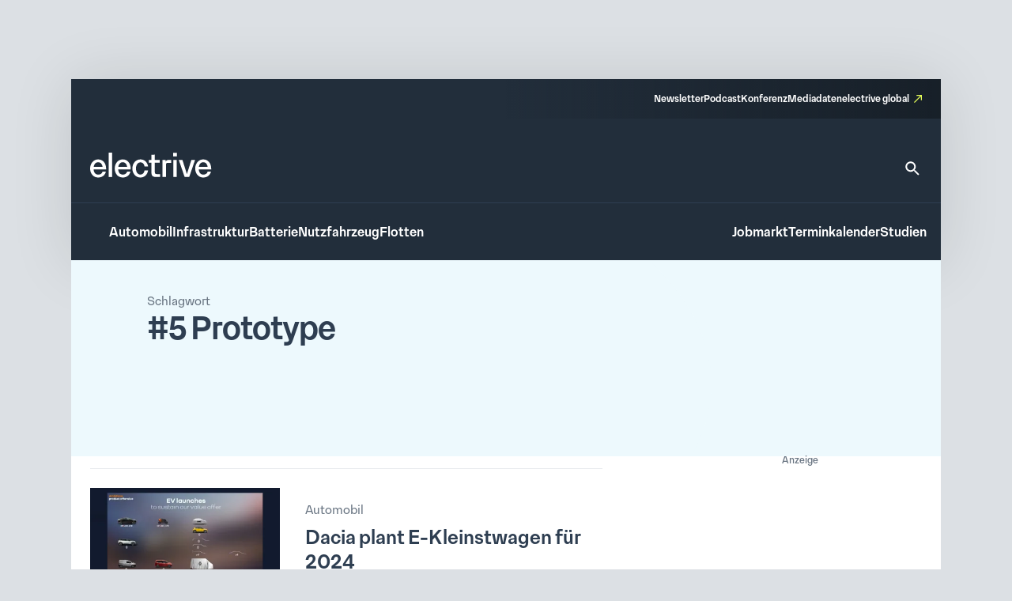

--- FILE ---
content_type: text/html; charset=UTF-8
request_url: https://www.electrive.net/tag/5-prototype/
body_size: 14572
content:
<!doctype html><html lang="de" prefix="og: https://ogp.me/ns#"><head><meta charset="UTF-8">
<!--[if IE]><meta http-equiv="X-UA-Compatible" content="IE=edge,chrome=1"><![endif]--><meta name="viewport" content="width=device-width,initial-scale=1.0"><style>img:is([sizes="auto" i], [sizes^="auto," i]) { contain-intrinsic-size: 3000px 1500px }</style><title>5 Prototype Archives - electrive.net</title><meta name="robots" content="follow, noindex"/><meta property="og:locale" content="de_DE" /><meta property="og:type" content="article" /><meta property="og:title" content="5 Prototype Archives - electrive.net" /><meta property="og:url" content="https://www.electrive.net/tag/5-prototype/" /><meta property="og:site_name" content="electrive.net" /><meta property="og:image" content="https://www.electrive.net/media/2023/09/cropped-electrive-reduced-logo-800x800px.png" /><meta property="og:image:secure_url" content="https://www.electrive.net/media/2023/09/cropped-electrive-reduced-logo-800x800px.png" /><meta property="og:image:width" content="512" /><meta property="og:image:height" content="512" /><meta property="og:image:type" content="image/png" /><meta name="twitter:card" content="summary_large_image" /><meta name="twitter:title" content="5 Prototype Archives - electrive.net" /><meta name="twitter:image" content="https://www.electrive.net/media/2023/09/cropped-electrive-reduced-logo-800x800px.png" /><meta name="twitter:label1" content="Beiträge" /><meta name="twitter:data1" content="7" /> <script type="application/ld+json" class="rank-math-schema-pro">{"@context":"https://schema.org","@graph":[{"@type":"Organization","@id":"https://www.electrive.net/#organization","name":"electrive"},{"@type":"WebSite","@id":"https://www.electrive.net/#website","url":"https://www.electrive.net","name":"electrive.net","publisher":{"@id":"https://www.electrive.net/#organization"},"inLanguage":"de"},{"@type":"CollectionPage","@id":"https://www.electrive.net/tag/5-prototype/#webpage","url":"https://www.electrive.net/tag/5-prototype/","name":"5 Prototype Archives - electrive.net","isPartOf":{"@id":"https://www.electrive.net/#website"},"inLanguage":"de"}]}</script> <link rel="alternate" type="application/rss+xml" title="electrive.net &raquo; 5 Prototype Schlagwort-Feed" href="https://www.electrive.net/tag/5-prototype/feed/" /><link data-optimized="1" rel='stylesheet' id='reset-css' href='https://www.electrive.net/wp-content/litespeed/css/681136245267c94b9cc7d25d946de54b.css?ver=de54b' media='all' /><link data-optimized="1" rel='stylesheet' id='wp-block-library-css' href='https://www.electrive.net/wp-content/litespeed/css/452e44df862b1dd0a3ed540f469edd8d.css?ver=edd8d' media='all' /><style id='filebird-block-filebird-gallery-style-inline-css'>ul.filebird-block-filebird-gallery{margin:auto!important;padding:0!important;width:100%}ul.filebird-block-filebird-gallery.layout-grid{display:grid;grid-gap:20px;align-items:stretch;grid-template-columns:repeat(var(--columns),1fr);justify-items:stretch}ul.filebird-block-filebird-gallery.layout-grid li img{border:1px solid #ccc;box-shadow:2px 2px 6px 0 rgba(0,0,0,.3);height:100%;max-width:100%;-o-object-fit:cover;object-fit:cover;width:100%}ul.filebird-block-filebird-gallery.layout-masonry{-moz-column-count:var(--columns);-moz-column-gap:var(--space);column-gap:var(--space);-moz-column-width:var(--min-width);columns:var(--min-width) var(--columns);display:block;overflow:auto}ul.filebird-block-filebird-gallery.layout-masonry li{margin-bottom:var(--space)}ul.filebird-block-filebird-gallery li{list-style:none}ul.filebird-block-filebird-gallery li figure{height:100%;margin:0;padding:0;position:relative;width:100%}ul.filebird-block-filebird-gallery li figure figcaption{background:linear-gradient(0deg,rgba(0,0,0,.7),rgba(0,0,0,.3) 70%,transparent);bottom:0;box-sizing:border-box;color:#fff;font-size:.8em;margin:0;max-height:100%;overflow:auto;padding:3em .77em .7em;position:absolute;text-align:center;width:100%;z-index:2}ul.filebird-block-filebird-gallery li figure figcaption a{color:inherit}</style><link data-optimized="1" rel='stylesheet' id='base-site-header-logo-css' href='https://www.electrive.net/wp-content/litespeed/css/f180f608d5809978470f4737e5b09e84.css?ver=09e84' media='all' /><link data-optimized="1" rel='stylesheet' id='base-site-header-menu-main-css' href='https://www.electrive.net/wp-content/litespeed/css/7dbd82a600d5bc86a5d12afad8d93aaf.css?ver=93aaf' media='all' /><link data-optimized="1" rel='stylesheet' id='base-site-header-menu-meta-css' href='https://www.electrive.net/wp-content/litespeed/css/16569607bbed5a40aae9a051ba72ee30.css?ver=2ee30' media='all' /><link data-optimized="1" rel='stylesheet' id='base-site-header-menu-popout-css' href='https://www.electrive.net/wp-content/litespeed/css/1ed881cc7b231860d49360d1c6fff9c3.css?ver=ff9c3' media='all' /><link data-optimized="1" rel='stylesheet' id='base-site-header-menu-secondary-css' href='https://www.electrive.net/wp-content/litespeed/css/abe20013e9f8054c86d32bd612f75deb.css?ver=75deb' media='all' /><link data-optimized="1" rel='stylesheet' id='base-site-header-overlay-trigger-css' href='https://www.electrive.net/wp-content/litespeed/css/8d494f3e8b0ba51d99e420506018c2bd.css?ver=8c2bd' media='all' /><link data-optimized="1" rel='stylesheet' id='module-base-site-header-css' href='https://www.electrive.net/wp-content/litespeed/css/fb63f4fba7fd46db18a8093dd0bc8db5.css?ver=c8db5' media='all' /><link data-optimized="1" rel='stylesheet' id='module-base-slick-library-css' href='https://www.electrive.net/wp-content/litespeed/css/61f7da6cfe2744055827979feb32f612.css?ver=2f612' media='all' /><link data-optimized="1" rel='stylesheet' id='module-button-css' href='https://www.electrive.net/wp-content/litespeed/css/e78ff1a17bf676e85e86de05720fda50.css?ver=fda50' media='all' /><link data-optimized="1" rel='stylesheet' id='module-faq-css' href='https://www.electrive.net/wp-content/litespeed/css/3822e8735828625d479596abb740ce94.css?ver=0ce94' media='all' /><link data-optimized="1" rel='stylesheet' id='module-gallery-css' href='https://www.electrive.net/wp-content/litespeed/css/9e7ba9955f7f9cb3a003e392d6247d29.css?ver=47d29' media='all' /><link data-optimized="1" rel='stylesheet' id='module-image-css' href='https://www.electrive.net/wp-content/litespeed/css/da02353c53083f6cd1614056e8ef35a0.css?ver=f35a0' media='all' /><link data-optimized="1" rel='stylesheet' id='theme-module-ad-spaces-css' href='https://www.electrive.net/wp-content/litespeed/css/a2521d8eb1b2896318404376d64dcdcc.css?ver=dcdcc' media='all' /><link data-optimized="1" rel='stylesheet' id='theme-module-blocks-css' href='https://www.electrive.net/wp-content/litespeed/css/8aac8c5168ed2e3229229751a3c64ccb.css?ver=64ccb' media='all' /><link data-optimized="1" rel='stylesheet' id='theme-module-events-css' href='https://www.electrive.net/wp-content/litespeed/css/9a7f33509e0c4e2c9fbb0c2f7eab3737.css?ver=b3737' media='all' /><link data-optimized="1" rel='stylesheet' id='theme-module-feedback-css' href='https://www.electrive.net/wp-content/litespeed/css/3e30514a56c4a13d3c41553c989b9d84.css?ver=b9d84' media='all' /><link data-optimized="1" rel='stylesheet' id='theme-module-footer-css' href='https://www.electrive.net/wp-content/litespeed/css/90f929457c6cfbae67eec07f0f93b176.css?ver=3b176' media='all' /><link data-optimized="1" rel='stylesheet' id='theme-module-header-css' href='https://www.electrive.net/wp-content/litespeed/css/e05f3679ce894eb0f5c48867fe9c8c36.css?ver=c8c36' media='all' /><link data-optimized="1" rel='stylesheet' id='theme-module-home-css' href='https://www.electrive.net/wp-content/litespeed/css/6c3a373a2a589c7d8938656c4a50c76f.css?ver=0c76f' media='all' /><link data-optimized="1" rel='stylesheet' id='theme-module-jobs-css' href='https://www.electrive.net/wp-content/litespeed/css/406f61766d22e5d074ea2d93abeccebc.css?ver=ccebc' media='all' /><link data-optimized="1" rel='stylesheet' id='theme-module-module-advanced-search-custom-css' href='https://www.electrive.net/wp-content/litespeed/css/81b7b6f4d27b61399f94e0a4c38cbba7.css?ver=cbba7' media='all' /><link data-optimized="1" rel='stylesheet' id='theme-module-module-faq-css' href='https://www.electrive.net/wp-content/litespeed/css/469db2449754c25e87d3acc98dd66d17.css?ver=66d17' media='all' /><link data-optimized="1" rel='stylesheet' id='theme-module-module-gallery-css' href='https://www.electrive.net/wp-content/litespeed/css/9c51ee2c96852a110b6bb04379a041ce.css?ver=041ce' media='all' /><link data-optimized="1" rel='stylesheet' id='theme-module-module-image-css' href='https://www.electrive.net/wp-content/litespeed/css/7ce90c769845ba9935e5595d7a150f0b.css?ver=50f0b' media='all' /><link data-optimized="1" rel='stylesheet' id='theme-module-module-richtext-css' href='https://www.electrive.net/wp-content/litespeed/css/e0751a6e8541c892435426ce93f260e5.css?ver=260e5' media='all' /><link data-optimized="1" rel='stylesheet' id='theme-module-newsletter-css' href='https://www.electrive.net/wp-content/litespeed/css/4c20f005d23da762cb2e80804bd9436f.css?ver=9436f' media='all' /><link data-optimized="1" rel='stylesheet' id='theme-module-newsletter-builder-css' href='https://www.electrive.net/wp-content/litespeed/css/d04f3d01058576f7d6cd28c6f6344d42.css?ver=44d42' media='all' /><link data-optimized="1" rel='stylesheet' id='theme-module-next-reads-css' href='https://www.electrive.net/wp-content/litespeed/css/4b107635840d637ff03f93fbf4b9af27.css?ver=9af27' media='all' /><link data-optimized="1" rel='stylesheet' id='theme-module-pages-css' href='https://www.electrive.net/wp-content/litespeed/css/d172b2c20f9ae1ed7969c081745a50f0.css?ver=a50f0' media='all' /><link data-optimized="1" rel='stylesheet' id='theme-module-posts-css' href='https://www.electrive.net/wp-content/litespeed/css/2c94e85e19e979ec57fed23a6484552b.css?ver=4552b' media='all' /><link data-optimized="1" rel='stylesheet' id='theme-module-studies-css' href='https://www.electrive.net/wp-content/litespeed/css/6e45727714a0da00f4e2acc1ccb62bec.css?ver=62bec' media='all' /><link data-optimized="1" rel='stylesheet' id='theme-module-table-css' href='https://www.electrive.net/wp-content/litespeed/css/ea7e5af74f2ccb122f264117ed034959.css?ver=34959' media='all' /><link data-optimized="1" rel='stylesheet' id='theme-module-events-submodule-teaser-css' href='https://www.electrive.net/wp-content/litespeed/css/8c2657afd17f71f75d4ab7e5b0c0c1fb.css?ver=0c1fb' media='all' /><link data-optimized="1" rel='stylesheet' id='theme-module-jobs-submodule-teaser-css' href='https://www.electrive.net/wp-content/litespeed/css/4d846e807e5da9ebc1034340c2cdcf56.css?ver=dcf56' media='all' /><link data-optimized="1" rel='stylesheet' id='theme-module-pages-submodule-live-css' href='https://www.electrive.net/wp-content/litespeed/css/dcdd6b220bf084bce47d55089cdc8e37.css?ver=c8e37' media='all' /><link data-optimized="1" rel='stylesheet' id='theme-module-pages-submodule-podcast-css' href='https://www.electrive.net/wp-content/litespeed/css/5b8e2ee4e88bb3c59d003dbb733aaae6.css?ver=aaae6' media='all' /><link data-optimized="1" rel='stylesheet' id='theme-module-posts-submodule-archive-css' href='https://www.electrive.net/wp-content/litespeed/css/d19cd169c796efe573f096bc8f646383.css?ver=46383' media='all' /><link data-optimized="1" rel='stylesheet' id='theme-module-posts-submodule-comments-css' href='https://www.electrive.net/wp-content/litespeed/css/4962e73ffcd0c9b0d75f10ba00ee8ae4.css?ver=e8ae4' media='all' /><link data-optimized="1" rel='stylesheet' id='theme-module-posts-submodule-sidebar-css' href='https://www.electrive.net/wp-content/litespeed/css/b4585a5e0225ff22b6181bb26f699967.css?ver=99967' media='all' /><link data-optimized="1" rel='stylesheet' id='theme-module-posts-submodule-single-css' href='https://www.electrive.net/wp-content/litespeed/css/c0240861fe3aeb930aab788afc7c2792.css?ver=c2792' media='all' /><link data-optimized="1" rel='stylesheet' id='theme-module-posts-submodule-teaser-css' href='https://www.electrive.net/wp-content/litespeed/css/6eb7c2070d85a99c401449f743a7ecb5.css?ver=7ecb5' media='all' /><link data-optimized="1" rel='stylesheet' id='theme-module-posts-submodule-video-player-css' href='https://www.electrive.net/wp-content/litespeed/css/66e5e28eacdb37657931173710dceb7a.css?ver=ceb7a' media='all' /><link data-optimized="1" rel='stylesheet' id='theme-module-seopress-submodule-breadcrumbs-css' href='https://www.electrive.net/wp-content/litespeed/css/48d93e52f7a5d26f84df42f311a43f36.css?ver=43f36' media='all' /><link data-optimized="1" rel='stylesheet' id='theme-module-studies-submodule-teaser-css' href='https://www.electrive.net/wp-content/litespeed/css/c12623eaff59be7f499a56f4ab552bd3.css?ver=52bd3' media='all' /><link data-optimized="1" rel='stylesheet' id='theme-module-theme-components-submodule-interactions-css' href='https://www.electrive.net/wp-content/litespeed/css/f251ceca04719dad7081c8190b7df075.css?ver=df075' media='all' /><link data-optimized="1" rel='stylesheet' id='theme-module-theme-components-submodule-pagination-css' href='https://www.electrive.net/wp-content/litespeed/css/dc64170587fa020414b8508a1e9314e1.css?ver=314e1' media='all' /><link data-optimized="1" rel='stylesheet' id='theme-module-theme-components-submodule-snackbar-css' href='https://www.electrive.net/wp-content/litespeed/css/546d0b8a73ed3719f45e2e9286b847ae.css?ver=847ae' media='all' /><link data-optimized="1" rel='stylesheet' id='theme-module-theme-components-submodule-tooltip-css' href='https://www.electrive.net/wp-content/litespeed/css/2cc7d0f07fd6bc21bb4a26c2e65a13fb.css?ver=a13fb' media='all' /><link data-optimized="1" rel='stylesheet' id='theme-module-theme-submodule-block-layout-css' href='https://www.electrive.net/wp-content/litespeed/css/e0c36266bcd07ee52daec1b8c58cb847.css?ver=cb847' media='all' /><link data-optimized="1" rel='stylesheet' id='theme-module-theme-submodule-block-spacing-css' href='https://www.electrive.net/wp-content/litespeed/css/8a81b37bedc3e385e0511a01ca073b17.css?ver=73b17' media='all' /><link data-optimized="1" rel='stylesheet' id='theme-style-css' href='https://www.electrive.net/wp-content/litespeed/css/7e7f6b5b9eb91e9c990dff435ba21083.css?ver=21083' media='all' /><link data-optimized="1" rel='stylesheet' id='print-css' href='https://www.electrive.net/wp-content/litespeed/css/f3630c1e6c48fcdcb9caf4fafaaa3453.css?ver=a3453' media='print' /><link data-optimized="1" rel='stylesheet' id='variables-css' href='https://www.electrive.net/wp-content/litespeed/css/53e49f79c8796798c5b3338f19bce71b.css?ver=ce71b' media='all' /> <script>window.gdprAppliesGlobally=true;if(!("cmp_id" in window)||window.cmp_id<1){window.cmp_id=0}if(!("cmp_cdid" in window)){window.cmp_cdid="80e80aab21047"}if(!("cmp_params" in window)){window.cmp_params=""}if(!("cmp_host" in window)){window.cmp_host="delivery.consentmanager.net"}if(!("cmp_cdn" in window)){window.cmp_cdn="cdn.consentmanager.net"}if(!("cmp_proto" in window)){window.cmp_proto="https:"}if(!("cmp_codesrc" in window)){window.cmp_codesrc="10"}window.cmp_getsupportedLangs=function(){var b=["DE","EN","FR","IT","NO","DA","FI","ES","PT","RO","BG","ET","EL","GA","HR","LV","LT","MT","NL","PL","SV","SK","SL","CS","HU","RU","SR","ZH","TR","UK","AR","BS"];if("cmp_customlanguages" in window){for(var a=0;a<window.cmp_customlanguages.length;a++){b.push(window.cmp_customlanguages[a].l.toUpperCase())}}return b};window.cmp_getRTLLangs=function(){var a=["AR"];if("cmp_customlanguages" in window){for(var b=0;b<window.cmp_customlanguages.length;b++){if("r" in window.cmp_customlanguages[b]&&window.cmp_customlanguages[b].r){a.push(window.cmp_customlanguages[b].l)}}}return a};window.cmp_getlang=function(j){if(typeof(j)!="boolean"){j=true}if(j&&typeof(cmp_getlang.usedlang)=="string"&&cmp_getlang.usedlang!==""){return cmp_getlang.usedlang}var g=window.cmp_getsupportedLangs();var c=[];var f=location.hash;var e=location.search;var a="languages" in navigator?navigator.languages:[];if(f.indexOf("cmplang=")!=-1){c.push(f.substr(f.indexOf("cmplang=")+8,2).toUpperCase())}else{if(e.indexOf("cmplang=")!=-1){c.push(e.substr(e.indexOf("cmplang=")+8,2).toUpperCase())}else{if("cmp_setlang" in window&&window.cmp_setlang!=""){c.push(window.cmp_setlang.toUpperCase())}else{if(a.length>0){for(var d=0;d<a.length;d++){c.push(a[d])}}}}}if("language" in navigator){c.push(navigator.language)}if("userLanguage" in navigator){c.push(navigator.userLanguage)}var h="";for(var d=0;d<c.length;d++){var b=c[d].toUpperCase();if(g.indexOf(b)!=-1){h=b;break}if(b.indexOf("-")!=-1){b=b.substr(0,2)}if(g.indexOf(b)!=-1){h=b;break}}if(h==""&&typeof(cmp_getlang.defaultlang)=="string"&&cmp_getlang.defaultlang!==""){return cmp_getlang.defaultlang}else{if(h==""){h="EN"}}h=h.toUpperCase();return h};(function(){var n=document;var p=n.getElementsByTagName;var q=window;var f="";var b="_en";if("cmp_getlang" in q){f=q.cmp_getlang().toLowerCase();if("cmp_customlanguages" in q){for(var h=0;h<q.cmp_customlanguages.length;h++){if(q.cmp_customlanguages[h].l.toUpperCase()==f.toUpperCase()){f="en";break}}}b="_"+f}function g(i,e){var t="";i+="=";var s=i.length;var d=location;if(d.hash.indexOf(i)!=-1){t=d.hash.substr(d.hash.indexOf(i)+s,9999)}else{if(d.search.indexOf(i)!=-1){t=d.search.substr(d.search.indexOf(i)+s,9999)}else{return e}}if(t.indexOf("&")!=-1){t=t.substr(0,t.indexOf("&"))}return t}var j=("cmp_proto" in q)?q.cmp_proto:"https:";if(j!="http:"&&j!="https:"){j="https:"}var k=("cmp_ref" in q)?q.cmp_ref:location.href;var r=n.createElement("script");r.setAttribute("data-cmp-ab","1");var c=g("cmpdesign","cmp_design" in q?q.cmp_design:"");var a=g("cmpregulationkey","cmp_regulationkey" in q?q.cmp_regulationkey:"");var o=g("cmpatt","cmp_att" in q?q.cmp_att:"");r.src=j+"//"+q.cmp_host+"/delivery/cmp.php?"+("cmp_id" in q&&q.cmp_id>0?"id="+q.cmp_id:"")+("cmp_cdid" in q?"&cdid="+q.cmp_cdid:"")+"&h="+encodeURIComponent(k)+(c!=""?"&cmpdesign="+encodeURIComponent(c):"")+(a!=""?"&cmpregulationkey="+encodeURIComponent(a):"")+(o!=""?"&cmpatt="+encodeURIComponent(o):"")+("cmp_params" in q?"&"+q.cmp_params:"")+(n.cookie.length>0?"&__cmpfcc=1":"")+"&l="+f.toLowerCase()+"&o="+(new Date()).getTime();r.type="text/javascript";r.async=true;if(n.currentScript&&n.currentScript.parentElement){n.currentScript.parentElement.appendChild(r)}else{if(n.body){n.body.appendChild(r)}else{var m=p("body");if(m.length==0){m=p("div")}if(m.length==0){m=p("span")}if(m.length==0){m=p("ins")}if(m.length==0){m=p("script")}if(m.length==0){m=p("head")}if(m.length>0){m[0].appendChild(r)}}}var r=n.createElement("script");r.src=j+"//"+q.cmp_cdn+"/delivery/js/cmp"+b+".min.js";r.type="text/javascript";r.setAttribute("data-cmp-ab","1");r.async=true;if(n.currentScript&&n.currentScript.parentElement){n.currentScript.parentElement.appendChild(r)}else{if(n.body){n.body.appendChild(r)}else{var m=p("body");if(m.length==0){m=p("div")}if(m.length==0){m=p("span")}if(m.length==0){m=p("ins")}if(m.length==0){m=p("script")}if(m.length==0){m=p("head")}if(m.length>0){m[0].appendChild(r)}}}})();window.cmp_addFrame=function(b){if(!window.frames[b]){if(document.body){var a=document.createElement("iframe");a.style.cssText="display:none";if("cmp_cdn" in window&&"cmp_ultrablocking" in window&&window.cmp_ultrablocking>0){a.src="//"+window.cmp_cdn+"/delivery/empty.html"}a.name=b;document.body.appendChild(a)}else{window.setTimeout(window.cmp_addFrame,10,b)}}};window.cmp_rc=function(h){var b=document.cookie;var f="";var d=0;while(b!=""&&d<100){d++;while(b.substr(0,1)==" "){b=b.substr(1,b.length)}var g=b.substring(0,b.indexOf("="));if(b.indexOf(";")!=-1){var c=b.substring(b.indexOf("=")+1,b.indexOf(";"))}else{var c=b.substr(b.indexOf("=")+1,b.length)}if(h==g){f=c}var e=b.indexOf(";")+1;if(e==0){e=b.length}b=b.substring(e,b.length)}return(f)};window.cmp_stub=function(){var a=arguments;__cmp.a=__cmp.a||[];if(!a.length){return __cmp.a}else{if(a[0]==="ping"){if(a[1]===2){a[2]({gdprApplies:gdprAppliesGlobally,cmpLoaded:false,cmpStatus:"stub",displayStatus:"hidden",apiVersion:"2.0",cmpId:31},true)}else{a[2](false,true)}}else{if(a[0]==="getUSPData"){a[2]({version:1,uspString:window.cmp_rc("")},true)}else{if(a[0]==="getTCData"){__cmp.a.push([].slice.apply(a))}else{if(a[0]==="addEventListener"||a[0]==="removeEventListener"){__cmp.a.push([].slice.apply(a))}else{if(a.length==4&&a[3]===false){a[2]({},false)}else{__cmp.a.push([].slice.apply(a))}}}}}}};window.cmp_gppstub=function(){var a=arguments;__gpp.q=__gpp.q||[];if(!a.length){return __gpp.q}var g=a[0];var f=a.length>1?a[1]:null;var e=a.length>2?a[2]:null;if(g==="ping"){return{gppVersion:"1.0",cmpStatus:"stub",cmpDisplayStatus:"hidden",apiSupport:["tcfeuv2","tcfva","usnat"],currentAPI:"",cmpId:31}}else{if(g==="addEventListener"){__gpp.e=__gpp.e||[];if(!("lastId" in __gpp)){__gpp.lastId=0}__gpp.lastId++;var c=__gpp.lastId;__gpp.e.push({id:c,callback:f});return{eventName:"listenerRegistered",listenerId:c,data:true,pingData:{gppVersion:"1.0",cmpStatus:"stub",cmpDisplayStatus:"hidden",apiSupport:[],currentAPI:"",cmpId:31}}}else{if(g==="removeEventListener"){var h=false;__gpp.e=__gpp.e||[];for(var d=0;d<__gpp.e.length;d++){if(__gpp.e[d].id==e){__gpp.e[d].splice(d,1);h=true;break}}return{eventName:"listenerRemoved",listenerId:e,data:h}}else{if(g==="hasSection"||g==="getSection"||g==="getField"||g==="getGPPString"){return null}else{__gpp.q.push([].slice.apply(a))}}}}};window.cmp_msghandler=function(d){var a=typeof d.data==="string";try{var c=a?JSON.parse(d.data):d.data}catch(f){var c=null}if(typeof(c)==="object"&&c!==null&&"__cmpCall" in c){var b=c.__cmpCall;window.__cmp(b.command,b.parameter,function(h,g){var e={__cmpReturn:{returnValue:h,success:g,callId:b.callId}};d.source.postMessage(a?JSON.stringify(e):e,"*")})}if(typeof(c)==="object"&&c!==null&&"__uspapiCall" in c){var b=c.__uspapiCall;window.__uspapi(b.command,b.version,function(h,g){var e={__uspapiReturn:{returnValue:h,success:g,callId:b.callId}};d.source.postMessage(a?JSON.stringify(e):e,"*")})}if(typeof(c)==="object"&&c!==null&&"__tcfapiCall" in c){var b=c.__tcfapiCall;window.__tcfapi(b.command,b.version,function(h,g){var e={__tcfapiReturn:{returnValue:h,success:g,callId:b.callId}};d.source.postMessage(a?JSON.stringify(e):e,"*")},b.parameter)}if(typeof(c)==="object"&&c!==null&&"__gppCall" in c){var b=c.__gppCall;window.__gpp(b.command,function(h,g){var e={__gppReturn:{returnValue:h,success:g,callId:b.callId}};d.source.postMessage(a?JSON.stringify(e):e,"*")},b.parameter,"version" in b?b.version:1)}};window.cmp_setStub=function(a){if(!(a in window)||(typeof(window[a])!=="function"&&typeof(window[a])!=="object"&&(typeof(window[a])==="undefined"||window[a]!==null))){window[a]=window.cmp_stub;window[a].msgHandler=window.cmp_msghandler;window.addEventListener("message",window.cmp_msghandler,false)}};window.cmp_setGppStub=function(a){if(!(a in window)||(typeof(window[a])!=="function"&&typeof(window[a])!=="object"&&(typeof(window[a])==="undefined"||window[a]!==null))){window[a]=window.cmp_gppstub;window[a].msgHandler=window.cmp_msghandler;window.addEventListener("message",window.cmp_msghandler,false)}};window.cmp_addFrame("__cmpLocator");if(!("cmp_disableusp" in window)||!window.cmp_disableusp){window.cmp_addFrame("__uspapiLocator")}if(!("cmp_disabletcf" in window)||!window.cmp_disabletcf){window.cmp_addFrame("__tcfapiLocator")}if(!("cmp_disablegpp" in window)||!window.cmp_disablegpp){window.cmp_addFrame("__gppLocator")}window.cmp_setStub("__cmp");if(!("cmp_disabletcf" in window)||!window.cmp_disabletcf){window.cmp_setStub("__tcfapi")}if(!("cmp_disableusp" in window)||!window.cmp_disableusp){window.cmp_setStub("__uspapi")}if(!("cmp_disablegpp" in window)||!window.cmp_disablegpp){window.cmp_setGppStub("__gpp")};</script><link rel="https://api.w.org/" href="https://www.electrive.net/wp-json/" /><link rel="alternate" title="JSON" type="application/json" href="https://www.electrive.net/wp-json/wp/v2/tags/16328" />
 <script data-cmp-ab="1" type="text/javascript">// var et_pagename = "";
        // var et_areas = "";</script> <script
        data-cmp-ab="1"
        id="_etLoader"
        type="text/javascript"
        charset="UTF-8"
        data-block-cookies="true"
        data-secure-code="5Hmv8K"
        src="//code.etracker.com/code/e.js"
        async></script>  <script
        async
        type="text/plain"
        class="cmplazyload"
        data-cmp-block="contentpass"
        data-cmp-purpose="c52"
        data-cmp-src="https://securepubads.g.doubleclick.net/tag/js/gpt.js" ></script> <script
        async
        type="text/plain"
        class="cmplazyload"
        data-cmp-block="contentpass"
        data-cmp-purpose="c52"
        data-cmp-src="https://tags.refinery89.com/electrivenet.js" ></script> <script>window.googletag = window.googletag || {cmd: []};
  googletag.cmd.push(function() {
    googletag.defineSlot('/21776436690/Homepage_Top', [[1125, 90], [728, 90]], 'div-gpt-ad-1694424186027-0').addService(googletag.pubads());
    googletag.defineSlot('/21776436690/AllPages_Skyscraper_links', [[160, 600], [120, 600]], 'div-gpt-ad-1694424270255-0').addService(googletag.pubads());
    googletag.defineSlot('/21776436690/AllPages_Skyscraper_rechts', [[120, 600], [160, 600]], 'div-gpt-ad-1694424328100-0').addService(googletag.pubads());
    googletag.defineSlot('/21776436690/Seitenspalte_1', [300, 250], 'div-gpt-ad-1694424417974-0').addService(googletag.pubads());
    googletag.defineSlot('/21776436690/Content_1', [[300, 450], [500, 400], [970, 250], [300, 250], [728, 90]], 'div-gpt-ad-1694424470664-0').addService(googletag.pubads());
    googletag.defineSlot('/21776436690/Content_2', [[300, 250], [500, 400], [300, 450]], 'div-gpt-ad-1697100849470-0').addService(googletag.pubads()); //das ist so KORREKT! //
    googletag.defineSlot('/21776436690/Seitenspalte_2', [300, 250], 'div-gpt-ad-1694424519611-0').addService(googletag.pubads());
    googletag.pubads().enableSingleRequest();
    googletag.enableServices();
  });</script> <link rel="icon" href="https://www.electrive.net/media/2023/09/cropped-electrive-reduced-logo-800x800px-180x180.png" sizes="32x32" /><link rel="icon" href="https://www.electrive.net/media/2023/09/cropped-electrive-reduced-logo-800x800px-400x400.png" sizes="192x192" /><link rel="apple-touch-icon" href="https://www.electrive.net/media/2023/09/cropped-electrive-reduced-logo-800x800px-180x180.png" /><meta name="msapplication-TileImage" content="https://www.electrive.net/media/2023/09/cropped-electrive-reduced-logo-800x800px-400x400.png" /></head><body class="archive tag tag-5-prototype tag-16328 wp-custom-logo wp-embed-responsive wp-theme-electrive is-platform-net"><header class="base-site-header" id="top"><a class="skip-link screen-reader-text" href="#main-content">Zum Inhalt springen</a><div class="base-site-header-bar"><div class="base-site-header__menu-meta"><nav class="base-site-header__menu-meta-nav"><ul id="menu-metamenue" class="menu"><li id="menu-item-312238" class="menu-item menu-item-type-post_type menu-item-object-page menu-item-312238"><a href="https://www.electrive.net/newsletter/">Newsletter</a></li><li id="menu-item-424913" class="menu-item menu-item-type-post_type menu-item-object-page menu-item-424913"><a href="https://www.electrive.net/podcast/">Podcast</a></li><li id="menu-item-315922" class="menu-item menu-item-type-post_type menu-item-object-page menu-item-315922"><a href="https://www.electrive.net/live/">Konferenz</a></li><li id="menu-item-312239" class="menu-item menu-item-type-post_type menu-item-object-page menu-item-312239"><a href="https://www.electrive.net/werbung/">Mediadaten</a></li><li id="menu-item-312244" class="menu-item menu-item-type-custom menu-item-object-custom menu-item-312244"><a target="_blank" href="https://www.electrive.com">electrive global</a></li></ul></nav></div><div class="base-site-header-bar-row"><div class="base-site-header__logo">
<a href="https://www.electrive.net"><figure>
<img src="https://www.electrive.net/media/2023/09/Electrive-Product-Logo.svg" alt="electrive.net"><figcaption>Leitmedium der Elektromobilität</figcaption></figure>
</a></div>
<a class="base-site-header__search" href="https://www.electrive.net/suche/" aria-label="Suche">
<svg xmlns="http://www.w3.org/2000/svg" width="32" height="32" viewBox="0 0 32 32" fill="none">
<path d="M21.0068 19.0065H19.9534L19.5801 18.6465C20.8868 17.1265 21.6734 15.1532 21.6734 13.0065C21.6734 8.21984 17.7934 4.33984 13.0068 4.33984C8.22009 4.33984 4.34009 8.21984 4.34009 13.0065C4.34009 17.7932 8.22009 21.6732 13.0068 21.6732C15.1534 21.6732 17.1268 20.8865 18.6468 19.5798L19.0068 19.9532V21.0065L25.6734 27.6598L27.6601 25.6732L21.0068 19.0065ZM13.0068 19.0065C9.68675 19.0065 7.00675 16.3265 7.00675 13.0065C7.00675 9.68651 9.68675 7.00651 13.0068 7.00651C16.3268 7.00651 19.0068 9.68651 19.0068 13.0065C19.0068 16.3265 16.3268 19.0065 13.0068 19.0065Z" fill="white"></path>
</svg>
</a></div><div class="base-site-header-bar-row"><div class="base-site-header__menu-popout" id="popout">
<a class="base-site-header__menu-popout-trigger" href="#popout">Alle Kategorien</a>
<a class="base-site-header__menu-popout-trigger" href="#">Alle Kategorien</a><nav class="base-site-header__menu-popout-nav"><ul id="menu-alle-kategorien" class="menu"><li id="menu-item-312420" class="menu-item menu-item-type-taxonomy menu-item-object-category menu-item-312420"><a href="https://www.electrive.net/category/brennstoffzelle/">Brennstoffzelle</a></li><li id="menu-item-312330" class="menu-item menu-item-type-taxonomy menu-item-object-category menu-item-312330"><a href="https://www.electrive.net/category/off-highway/">Off-Highway</a></li><li id="menu-item-312333" class="menu-item menu-item-type-taxonomy menu-item-object-category menu-item-312333"><a href="https://www.electrive.net/category/zweirad/">Zweirad</a></li><li id="menu-item-312331" class="menu-item menu-item-type-taxonomy menu-item-object-category menu-item-312331"><a href="https://www.electrive.net/category/politik/">Politik</a></li><li id="menu-item-312328" class="menu-item menu-item-type-taxonomy menu-item-object-category menu-item-312328"><a href="https://www.electrive.net/category/luftfahrt/">Luftfahrt</a></li><li id="menu-item-312421" class="menu-item menu-item-type-taxonomy menu-item-object-category menu-item-312421"><a href="https://www.electrive.net/category/daten/">Daten</a></li><li id="menu-item-312332" class="menu-item menu-item-type-taxonomy menu-item-object-category menu-item-312332"><a href="https://www.electrive.net/category/wasser/">Wasser</a></li><li id="menu-item-312422" class="menu-item menu-item-type-taxonomy menu-item-object-category menu-item-312422"><a href="https://www.electrive.net/category/karriere/">Karriere</a></li><li id="menu-item-381659" class="menu-item menu-item-type-taxonomy menu-item-object-category menu-item-381659"><a href="https://www.electrive.net/category/autonomes-fahren/">Autonomes Fahren</a></li></ul></nav></div><div class="base-site-header__menu-main"><nav class="base-site-header__menu-main-nav"><ul id="menu-hauptmenue" class="menu"><li id="menu-item-312233" class="menu-item menu-item-type-taxonomy menu-item-object-category menu-item-312233"><a href="https://www.electrive.net/category/automobil/">Automobil</a></li><li id="menu-item-312423" class="menu-item menu-item-type-taxonomy menu-item-object-category menu-item-312423"><a href="https://www.electrive.net/category/energie-infrastruktur/">Infrastruktur</a></li><li id="menu-item-312428" class="menu-item menu-item-type-taxonomy menu-item-object-category menu-item-312428"><a href="https://www.electrive.net/category/speichertechnik/">Batterie</a></li><li id="menu-item-312237" class="menu-item menu-item-type-taxonomy menu-item-object-category menu-item-312237"><a href="https://www.electrive.net/category/nutzfahrzeug/">Nutzfahrzeug</a></li><li id="menu-item-312235" class="menu-item menu-item-type-taxonomy menu-item-object-category menu-item-312235"><a href="https://www.electrive.net/category/flotten/">Flotten</a></li></ul></nav></div><div class="base-site-header__menu-secondary"><nav class="base-site-header__menu-secondary-nav"><ul id="menu-zweitmenue" class="menu"><li id="menu-item-312250" class="is-jobs menu-item menu-item-type-custom menu-item-object-custom menu-item-312250"><a href="https://www.electrive.net/jobs/">Jobmarkt</a></li><li id="menu-item-316041" class="is-events menu-item menu-item-type-custom menu-item-object-custom menu-item-316041"><a href="https://www.electrive.net/terminkalender/">Terminkalender</a></li><li id="menu-item-312252" class="is-studies menu-item menu-item-type-custom menu-item-object-custom menu-item-312252"><a href="https://www.electrive.net/studies/">Studien</a></li></ul></nav></div>
<a
class="base-site-header__overlay-trigger"
href="#overlay"
aria-label="Overlay öffnen"
></a></div></div><div inert class="base-site-header-overlay" id="overlay">
<a
class="base-site-header__overlay-trigger"
href="#"
aria-label="Overlay schließen"
></a><div class="base-site-header-overlay-inner"><div class="base-site-header__menu-main"><nav class="base-site-header__menu-main-nav"><ul id="menu-hauptmenue-1" class="menu"><li class="menu-item menu-item-type-taxonomy menu-item-object-category menu-item-312233"><a href="https://www.electrive.net/category/automobil/">Automobil</a></li><li class="menu-item menu-item-type-taxonomy menu-item-object-category menu-item-312423"><a href="https://www.electrive.net/category/energie-infrastruktur/">Infrastruktur</a></li><li class="menu-item menu-item-type-taxonomy menu-item-object-category menu-item-312428"><a href="https://www.electrive.net/category/speichertechnik/">Batterie</a></li><li class="menu-item menu-item-type-taxonomy menu-item-object-category menu-item-312237"><a href="https://www.electrive.net/category/nutzfahrzeug/">Nutzfahrzeug</a></li><li class="menu-item menu-item-type-taxonomy menu-item-object-category menu-item-312235"><a href="https://www.electrive.net/category/flotten/">Flotten</a></li></ul></nav></div><div class="base-site-header__menu-popout" id="popout">
<a class="base-site-header__menu-popout-trigger" href="#popout">Alle Kategorien</a>
<a class="base-site-header__menu-popout-trigger" href="#">Alle Kategorien</a><nav class="base-site-header__menu-popout-nav"><ul id="menu-alle-kategorien-1" class="menu"><li class="menu-item menu-item-type-taxonomy menu-item-object-category menu-item-312420"><a href="https://www.electrive.net/category/brennstoffzelle/">Brennstoffzelle</a></li><li class="menu-item menu-item-type-taxonomy menu-item-object-category menu-item-312330"><a href="https://www.electrive.net/category/off-highway/">Off-Highway</a></li><li class="menu-item menu-item-type-taxonomy menu-item-object-category menu-item-312333"><a href="https://www.electrive.net/category/zweirad/">Zweirad</a></li><li class="menu-item menu-item-type-taxonomy menu-item-object-category menu-item-312331"><a href="https://www.electrive.net/category/politik/">Politik</a></li><li class="menu-item menu-item-type-taxonomy menu-item-object-category menu-item-312328"><a href="https://www.electrive.net/category/luftfahrt/">Luftfahrt</a></li><li class="menu-item menu-item-type-taxonomy menu-item-object-category menu-item-312421"><a href="https://www.electrive.net/category/daten/">Daten</a></li><li class="menu-item menu-item-type-taxonomy menu-item-object-category menu-item-312332"><a href="https://www.electrive.net/category/wasser/">Wasser</a></li><li class="menu-item menu-item-type-taxonomy menu-item-object-category menu-item-312422"><a href="https://www.electrive.net/category/karriere/">Karriere</a></li><li class="menu-item menu-item-type-taxonomy menu-item-object-category menu-item-381659"><a href="https://www.electrive.net/category/autonomes-fahren/">Autonomes Fahren</a></li></ul></nav></div><div class="base-site-header__menu-secondary"><nav class="base-site-header__menu-secondary-nav"><ul id="menu-zweitmenue-1" class="menu"><li class="is-jobs menu-item menu-item-type-custom menu-item-object-custom menu-item-312250"><a href="https://www.electrive.net/jobs/">Jobmarkt</a></li><li class="is-events menu-item menu-item-type-custom menu-item-object-custom menu-item-316041"><a href="https://www.electrive.net/terminkalender/">Terminkalender</a></li><li class="is-studies menu-item menu-item-type-custom menu-item-object-custom menu-item-312252"><a href="https://www.electrive.net/studies/">Studien</a></li></ul></nav></div><div class="base-site-header__menu-meta"><nav class="base-site-header__menu-meta-nav"><ul id="menu-metamenue-1" class="menu"><li class="menu-item menu-item-type-post_type menu-item-object-page menu-item-312238"><a href="https://www.electrive.net/newsletter/">Newsletter</a></li><li class="menu-item menu-item-type-post_type menu-item-object-page menu-item-424913"><a href="https://www.electrive.net/podcast/">Podcast</a></li><li class="menu-item menu-item-type-post_type menu-item-object-page menu-item-315922"><a href="https://www.electrive.net/live/">Konferenz</a></li><li class="menu-item menu-item-type-post_type menu-item-object-page menu-item-312239"><a href="https://www.electrive.net/werbung/">Mediadaten</a></li><li class="menu-item menu-item-type-custom menu-item-object-custom menu-item-312244"><a target="_blank" href="https://www.electrive.com">electrive global</a></li></ul></nav></div></div></div> <script>(function () {
      var overlay = document.getElementById('overlay');
      if (!overlay) return;

      // Match SCSS $mediaqueries 'mobile-and-tablet' (max-width: 999px)
      var query = '(max-width: 999px)';
      var mql = window.matchMedia(query);

      function applyInertState() {
        if (mql.matches) {
          // Mobile: ensure overlay is interactive
          overlay.removeAttribute('inert');
          overlay.removeAttribute('aria-hidden');
        } else {
          // Desktop: keep overlay inert until explicitly opened
          overlay.setAttribute('inert', '');
          overlay.setAttribute('aria-hidden', 'true');
        }
      }

      // Apply immediately and keep in sync with viewport changes
      applyInertState();
      if (typeof mql.addEventListener === 'function') {
        mql.addEventListener('change', applyInertState);
      } else if (typeof mql.addListener === 'function') {
        // Safari/older browsers
        mql.addListener(applyInertState);
      }
      window.addEventListener('resize', applyInertState, { passive: true });
    })();</script> </header> <script>// Ensure a main content landmark id exists for the skip link target
(function(){
  var target = document.getElementById('main-content');
  if(!target){
    var first = document.querySelector('.site-layout-container');
    if(first && !first.id){
      first.id = 'main-content';
    }
  }
})();</script> <div class="header-print" style="display:none">
<img src="https://www.electrive.net/wp-content/themes/electrive/modules/header/assets/electrive-black.jpg" alt="Logo"></div><main id="main-content" tabindex="-1" class="post-254134 post type-post status-publish format-standard has-post-thumbnail hentry category-automobil tag-5-prototype tag-alpine tag-bev tag-cmf-a tag-cmf-aev tag-dacia tag-renault tag-renault-4 tag-renault-5 tag-spring-electric"><article class="site-layout-container"><header class="posts__archive__header has-layout-reset is-archive-tag"><div class="content"><div class="overline">Schlagwort</div><h1 class="title"><span class="do-not-translate">#</span>5 Prototype</h1><div class="introtext"></div></div></header><div class="posts__archive has-layout-reset"><section class="listing">
<a href="https://www.electrive.net/2022/02/23/dacia-plant-e-kleinstwagen-fuer-2024/" title="Dacia plant E-Kleinstwagen für 2024" class="posts__teaser-box is-size-m is-format-none"><div class="image"><figure>
<img width="400" height="200" src="https://www.electrive.net/media/2022/02/dacia-ausblick-2024-400x200.png.webp" class="attachment-medium size-medium" alt="Dacia ausblick" decoding="async" fetchpriority="high" loading="eager" /></figure></div><div class="content"><div class="posts__meta meta"><span class="category meta-term">Automobil</span></div><h2 class="title">Dacia plant E-Kleinstwagen für 2024</h2><div class="date post-published-date" data-published="2022-02-23T09:23:26+01:00">23.02.2022</div></div>
</a><a href="https://www.electrive.net/2022/01/27/renault-nissan-mitsubishi-erhoeht-das-emobility-tempo/" title="Renault-Nissan-Mitsubishi erhöht das eMobility-Tempo" class="posts__teaser-box is-size-m is-format-none"><div class="image"><figure>
<img width="400" height="200" src="https://www.electrive.net/media/2022/01/renault-nissan-mitsubishi-2022-01-min-400x200.png.webp" class="attachment-medium size-medium" alt="Renault nissan mitsubishi min" decoding="async" loading="eager" /></figure></div><div class="content"><div class="posts__meta meta"><span class="category meta-term">Automobil</span></div><h2 class="title">Renault-Nissan-Mitsubishi erhöht das eMobility-Tempo</h2><div class="date post-published-date" data-published="2022-01-27T10:10:51+01:00">27.01.2022</div></div>
</a><a href="https://www.electrive.net/2021/09/08/renault-bestaetigt-marktstart-des-renault-5-fuer-2024/" title="Renault bestätigt Marktstart des Renault 5 für 2024" class="posts__teaser-box is-size-m is-format-none"><div class="image"><figure>
<img width="400" height="200" src="https://www.electrive.net/media/2021/09/renault-5-prototype-2021-08-min-400x200.png.webp" class="attachment-medium size-medium" alt="Renault prototype min" decoding="async" loading="eager" /></figure></div><div class="content"><div class="posts__meta meta"><span class="category meta-term">Automobil</span></div><h2 class="title">Renault bestätigt Marktstart des Renault 5 für 2024</h2><div class="date post-published-date" data-published="2021-09-08T09:58:16+02:00">08.09.2021</div></div>
</a><a href="https://www.electrive.net/2021/07/27/renault-bestaetigt-alpine-version-des-r5/" title="Renault bestätigt Alpine-Version des R5" class="posts__teaser-box is-size-m is-format-none"><div class="image"><figure>
<img width="400" height="200" src="https://www.electrive.net/media/2021/06/renault-2021-03-min-400x200.png.webp" class="attachment-medium size-medium" alt="Renault min" decoding="async" loading="eager" /></figure></div><div class="content"><div class="posts__meta meta"><span class="category meta-term">Automobil</span></div><h2 class="title">Renault bestätigt Alpine-Version des R5</h2><div class="date post-published-date" data-published="2021-07-27T10:34:16+02:00">27.07.2021</div></div>
</a><a href="https://www.electrive.net/2021/02/17/renault-erwaegt-lfp-batterien-fuer-den-renault-5/" title="Renault erwägt LFP-Batterien für den Renault 5" class="posts__teaser-box is-size-m is-format-none"><div class="image"><figure>
<img width="400" height="200" src="https://www.electrive.net/media/2021/01/renault-5-prototype-2021-07-min-400x200.png.webp" class="attachment-medium size-medium" alt="Renault prototype min" decoding="async" loading="eager" /></figure></div><div class="content"><div class="posts__meta meta"><span class="category meta-term">Batterie</span></div><h2 class="title">Renault erwägt LFP-Batterien für den Renault 5</h2><div class="date post-published-date" data-published="2021-02-17T10:13:09+01:00">17.02.2021</div></div>
</a><div class="adbar"><div id='div-gpt-ad-1697100849470-0' style='min-width: 300px; min-height: 250px;'> <script>googletag.cmd.push(function() {
            googletag.display('div-gpt-ad-1697100849470-0');
          });</script> </div></div>
<a href="https://www.electrive.net/2021/01/25/kommt-der-renault-5-prototype-ab-2023-in-serie/" title="Kommt der Renault 5 Prototype ab 2023 in Serie?" class="posts__teaser-box is-size-m is-format-none"><div class="image"><figure>
<img width="400" height="200" src="https://www.electrive.net/media/2021/01/renault-5-prototype-2021-06-min-400x200.png.webp" class="attachment-medium size-medium" alt="Renault prototype min" decoding="async" loading="eager" /></figure></div><div class="content"><div class="posts__meta meta"><span class="category meta-term">Automobil</span></div><h2 class="title">Kommt der Renault 5 Prototype ab 2023 in Serie?</h2><div class="date post-published-date" data-published="2021-01-25T09:37:10+01:00">25.01.2021</div></div>
</a><a href="https://www.electrive.net/2021/01/14/renault-drei-phasen-plan-zum-neuen-geschaeftsmodell/" title="Renault: Drei-Phasen-Plan zum neuen Geschäftsmodell" class="posts__teaser-box is-size-m is-format-none"><div class="image"><figure>
<img width="400" height="200" src="https://www.electrive.net/media/2021/01/renault-5-prototype-2021-05-min-400x200.png.webp" class="attachment-medium size-medium" alt="Renault prototype min" decoding="async" loading="eager" /></figure></div><div class="content"><div class="posts__meta meta"><span class="category meta-term">Automobil</span></div><h2 class="title">Renault: Drei-Phasen-Plan zum neuen Geschäftsmodell</h2><div class="date post-published-date" data-published="2021-01-14T08:55:06+01:00">14.01.2021</div></div>
</a></section><section class="sidebar"><div class="posts__sidebar is-sidebar-1"><div id='div-gpt-ad-1694424417974-0' style='min-width: 300px; min-height: 250px;'> <script>googletag.cmd.push(function() {
            googletag.display('div-gpt-ad-1694424417974-0');
          });</script> </div><div class="posts__sidebar__box site-newsletter is-box-newsletter" id="section-signupform" data-template="newsletter-sidebar-all-net"><h3 class="title">Die führenden Newsletter der eMobility Branche – kostenlos aus Berlin!</h3><form action="https://utf8ssl.mailemm.com/form.do" method="post" name="input" accept-charset="UTF-8" id="register-for-newsletter"><input name="agnCI" value="651" type="hidden">
<input name="agnFN" value="webConfirm" type="hidden">
<input name="DATASOURCE_ID" value="44452" type="hidden">
<input name="MAILTYPE" value="1" type="hidden">
<input class="input-text is-on-dark company" id="COMPANY" name="COMPANY" type="hidden" placeholder="Firma"><div class="h-captcha" data-sitekey="1594bcb2-554c-4074-8d56-6f3cc28c96ba" data-size="invisible"></div><div class="listing"><div class="item">
<label class="checkbox-container">
<input name="agnMAILINGLIST" value="6945" type="hidden">
<input type="checkbox" name="agnSUBSCRIBE" value="1" checked="checked" aria-labelledby="nl-sidebar-today-title" aria-describedby="nl-sidebar-today-subline">
<span class="checkmark"></span><h3 class="title" id="nl-sidebar-today-title">electrive TODAY</h3>
<span class="subline" id="nl-sidebar-today-subline">werktäglich, Mo-Fr</span><p class="introtext">Das Weltgeschehen der Elektromobilität: Alles, was die Branche bewegt – kurz, kompakt und kostenlos.</p>
<a href="https://www.electrive.net/newsletter-today/" class="link">Mehr erfahren</a>
</label></div><div class="item">
<label class="checkbox-container">
<input name="agnMAILINGLIST_1" value="30502" type="hidden">
<input type="checkbox" name="agnSUBSCRIBE_1" value="1" aria-labelledby="nl-sidebar-fleet-title" aria-describedby="nl-sidebar-fleet-subline">
<span class="checkmark"></span><h3 class="title" id="nl-sidebar-fleet-title">electrive FLEET</h3>
<span class="subline" id="nl-sidebar-fleet-subline">Dienstag</span><p class="introtext">Elektromobilität für Flotten-Profis: Praktisches Wissen, Fahrberichte und spannende Projekte.</p>
<a href="https://www.electrive.net/newsletter-fleet/" class="link">Mehr erfahren</a>
</label></div><div class="item">
<label class="checkbox-container">
<input name="agnMAILINGLIST_3" value="30504" type="hidden">
<input type="checkbox" name="agnSUBSCRIBE_3" value="1" aria-labelledby="nl-sidebar-commercial-title" aria-describedby="nl-sidebar-commercial-subline">
<span class="checkmark"></span><h3 class="title" id="nl-sidebar-commercial-title">electrive COMMERCIAL</h3>
<span class="subline" id="nl-sidebar-commercial-subline">Donnerstag</span><p class="introtext">Elektromobilität in XXL – alles über elektrische Busse und Trucks. Und die nötige Infrastruktur.</p>
<a href="https://www.electrive.net/newsletter-commercial/" class="link">Mehr erfahren</a>
</label></div></div><div class="contact contact__name">
<label for="FIRSTNAME" class="screen-reader-text">Vorname</label>
<input class="input-text" id="FIRSTNAME" name="FIRSTNAME" type="text" placeholder="Vorname" required>
<label for="LASTNAME" class="screen-reader-text">Nachname</label>
<input class="input-text" id="LASTNAME" name="LASTNAME" type="text" placeholder="Nachname" required></div><div class="contact contact__email">
<label for="EMAIL" class="screen-reader-text">E-Mail-Adresse</label>
<input class="input-text" id="EMAIL" name="EMAIL" type="email" placeholder="E-Mail-Adresse" required></div><div class="privacy">
<label class="checkbox-container">
<input type="checkbox" required aria-describedby="privacy-help-sidebar-all-net">
<span class="checkmark"></span>
<span class="info">Hiermit akzeptiere ich die <a href="https://www.electrive.net/datenschutz/">Datenschutzbestimmungen</a></span>
</label><p id="privacy-help-sidebar-all-net" class="screen-reader-text">Erforderlich für die Anmeldung.</p></div><div class="submit">
<button type="submit" class="input-button has-icon-email">Jetzt abonnieren!</button></div></form> <script
    async
    type="text/plain"
    class="cmplazyload"
    data-cmp-purpose="c51"
    data-cmp-src="https://js.hcaptcha.com/1/api.js" ></script> </div></div></section></div><div class="adbar has-layout-reset"><div id='div-gpt-ad-1694424470664-0' style='min-width: 300px; min-height: 90px;'> <script>googletag.cmd.push(function() {
            googletag.display('div-gpt-ad-1694424470664-0');
          });</script> </div></div><div class="posts__archive has-layout-reset"><section class="listing"></section><section class="sidebar"><div class="posts__sidebar is-sidebar-2"><div id='div-gpt-ad-1694424519611-0' style='min-width: 300px; min-height: 250px;'> <script>googletag.cmd.push(function() {
            googletag.display('div-gpt-ad-1694424519611-0');
          });</script> </div><div class="posts__sidebar__box is-last-commented"><h3 class="title">Zuletzt kommentiert</h3><ol class="list"><li class="item"><a href="https://www.electrive.net/2025/12/11/will-die-eu-kommission-plug-in-hybride-bis-2040-zulassen/#comment-407549" title="zu EU-Kommission will Verbrenner-Aus für 2035 wohl zurücknehmen">EU-Kommission will Verbrenner-Aus für 2035 wohl zurücknehmen</a></li><li class="item"><a href="https://www.electrive.net/2025/12/11/megawattladen-aral-pulse-steigt-in-den-bau-von-mcs-ladern-fuer-lkw-ein/#comment-407548" title="zu Megawattladen: Aral Pulse steigt in den Bau von MCS-Ladern für Lkw ein">Megawattladen: Aral Pulse steigt in den Bau von MCS-Ladern für Lkw ein</a></li><li class="item"><a href="https://www.electrive.net/2025/12/11/leapmotor-d19-bekommt-range-extender-von-zf/#comment-407547" title="zu Leapmotor D19 bekommt Range Extender von ZF">Leapmotor D19 bekommt Range Extender von ZF</a></li><li class="item"><a href="https://www.electrive.net/2025/12/12/neue-e-auto-foerderung-gilt-nur-fuer-neuwagen/#comment-407545" title="zu Neue E-Auto-Förderung gilt nur für Neuwagen">Neue E-Auto-Förderung gilt nur für Neuwagen</a></li><li class="item"><a href="https://www.electrive.net/2025/12/10/gewerkschaft-haelt-db-buskauf-bei-byd-fuer-schlechten-scherz/#comment-407542" title="zu Gewerkschaft hält DB-Buskauf bei BYD für &#8222;schlechten Scherz&#8220;">Gewerkschaft hält DB-Buskauf bei BYD für &#8222;schlechten Scherz&#8220;</a></li></ol></div><div class="posts__sidebar__box is-most-read"><h3 class="title">Meistgelesen</h3><ol class="list"><li class="item"><a href="https://www.electrive.net/2025/12/11/husum-wartet-seit-2023-vergeblich-auf-elektrobusse-von-ebusco/" title="Husum wartet seit 2023 vergeblich auf Elektrobusse von Ebusco">Husum wartet seit 2023 vergeblich auf Elektrobusse von Ebusco</a></li><li class="item"><a href="https://www.electrive.net/2025/12/10/vw-konzern-streicht-offenbar-mittel-fuer-batterie-tochter-powerco-zusammen/" title="VW-Konzern streicht offenbar Mittel für Batterie-Tochter PowerCo zusammen">VW-Konzern streicht offenbar Mittel für Batterie-Tochter PowerCo zusammen</a></li><li class="item"><a href="https://www.electrive.net/2025/12/10/gewerkschaft-haelt-db-buskauf-bei-byd-fuer-schlechten-scherz/" title="Gewerkschaft hält DB-Buskauf bei BYD für &#8222;schlechten Scherz&#8220;">Gewerkschaft hält DB-Buskauf bei BYD für &#8222;schlechten Scherz&#8220;</a></li><li class="item"><a href="https://www.electrive.net/2025/12/09/mercedes-benz-trucks-fertigt-neuen-eactros-400-in-serie/" title="Mercedes-Benz Trucks fertigt neuen eActros 400 in Serie">Mercedes-Benz Trucks fertigt neuen eActros 400 in Serie</a></li><li class="item"><a href="https://www.electrive.net/2025/12/07/erste-ausfahrt-im-bmw-ix3-das-e-suv-das-die-reichweitenangst-besiegt/" title="Erste Ausfahrt im BMW iX3: Das E-SUV, das die Reichweitenangst besiegt">Erste Ausfahrt im BMW iX3: Das E-SUV, das die Reichweitenangst besiegt</a></li></ol></div></div></section></div></article></main> <script type="speculationrules">{"prefetch":[{"source":"document","where":{"and":[{"href_matches":"\/*"},{"not":{"href_matches":["\/wp-*.php","\/wp-admin\/*","\/media\/*","\/wp-content\/*","\/wp-content\/plugins\/*","\/wp-content\/themes\/electrive\/*","\/*\\?(.+)"]}},{"not":{"selector_matches":"a[rel~=\"nofollow\"]"}},{"not":{"selector_matches":".no-prefetch, .no-prefetch a"}}]},"eagerness":"conservative"}]}</script> <script>var advanced_ajax_handler = 'https://www.electrive.net/wp-content/plugins/module-advanced-ajax/module-advanced-ajax.handler.php';</script> <script>function addEvent(event, selector, callback, context) {
      document.addEventListener(event, e => {
        if (e.target.closest(selector)) {
          callback(e);
        }
      });
    }
    addEvent('click', '.cmplz-show-banner', function() {
      document.querySelectorAll('.cmplz-manage-consent').forEach(obj => {
        obj.click();
      });
    });</script> <footer class="footer"><div class="footer__breadcrumb site-layout-container"><div class="site-layout-container__inner"></div></div><div class="footer__main site-layout-container"><div class="site-layout-container__inner"><div class="title"><p class="wp-block-paragraph has-text-align-center"><strong>electrive – Leitmedium der Elektromobilität</strong></p></div><div class="row"><div class="content"><p class="wp-block-paragraph ">Seit 2011 begleiten wir die Entwicklung der Elektromobilität mit journalistischer Leidenschaft und Kompetenz. Als führendes digitales Fachmedium der Branche bieten wir umfassende Berichterstattung in höchster Qualität. Mit News, Hintergründen, Interviews, Fahrberichten, Videos, Podcasts sowie Werbebotschaften und Stellenangeboten bieten wir die zentrale Plattform für den rasanten Hochlauf dieser Technologie.</p><p class="wp-block-paragraph "></p></div><div class="sitemap"><nav class="footer__menu footer__menu-1"><ul id="menu-footer-1" class="menu"><li id="menu-item-92967" class="menu-item menu-item-type-taxonomy menu-item-object-category menu-item-92967"><a href="https://www.electrive.net/category/automobil/">Automobil</a></li><li id="menu-item-92969" class="menu-item menu-item-type-taxonomy menu-item-object-category menu-item-92969"><a href="https://www.electrive.net/category/luftfahrt/">Luftfahrt</a></li><li id="menu-item-92973" class="menu-item menu-item-type-taxonomy menu-item-object-category menu-item-92973"><a href="https://www.electrive.net/category/energie-infrastruktur/">Infrastruktur</a></li><li id="menu-item-92971" class="menu-item menu-item-type-taxonomy menu-item-object-category menu-item-92971"><a href="https://www.electrive.net/category/wasser/">Wasser</a></li><li id="menu-item-92974" class="menu-item menu-item-type-taxonomy menu-item-object-category menu-item-92974"><a href="https://www.electrive.net/category/speichertechnik/">Batterie</a></li><li id="menu-item-312958" class="menu-item menu-item-type-taxonomy menu-item-object-category menu-item-312958"><a href="https://www.electrive.net/category/off-highway/">Off-Highway</a></li><li id="menu-item-92970" class="menu-item menu-item-type-taxonomy menu-item-object-category menu-item-92970"><a href="https://www.electrive.net/category/nutzfahrzeug/">Nutzfahrzeug</a></li><li id="menu-item-96589" class="menu-item menu-item-type-taxonomy menu-item-object-category menu-item-96589"><a href="https://www.electrive.net/category/politik/">Politik</a></li><li id="menu-item-92968" class="menu-item menu-item-type-taxonomy menu-item-object-category menu-item-92968"><a href="https://www.electrive.net/category/flotten/">Flotten</a></li><li id="menu-item-312959" class="menu-item menu-item-type-taxonomy menu-item-object-category menu-item-312959"><a href="https://www.electrive.net/category/daten/">Daten</a></li><li id="menu-item-312960" class="menu-item menu-item-type-taxonomy menu-item-object-category menu-item-312960"><a href="https://www.electrive.net/category/brennstoffzelle/">Brennstoffzelle</a></li><li id="menu-item-312961" class="menu-item menu-item-type-taxonomy menu-item-object-category menu-item-312961"><a href="https://www.electrive.net/category/karriere/">Karriere</a></li><li id="menu-item-92972" class="menu-item menu-item-type-taxonomy menu-item-object-category menu-item-92972"><a href="https://www.electrive.net/category/zweirad/">Zweirad</a></li></ul></nav><nav class="footer__menu footer__menu-2"><ul id="menu-footer-2" class="menu"><li id="menu-item-99339" class="menu-item menu-item-type-custom menu-item-object-custom menu-item-99339"><a href="https://www.electrive.net/jobs/">Jobmarkt</a></li><li id="menu-item-312962" class="menu-item menu-item-type-post_type menu-item-object-page menu-item-312962"><a href="https://www.electrive.net/newsletter/">Newsletter</a></li><li id="menu-item-312963" class="menu-item menu-item-type-post_type menu-item-object-page menu-item-312963"><a href="https://www.electrive.net/werbung/">Mediadaten</a></li></ul></nav><nav class="footer__menu footer__menu-3"><ul id="menu-footer-3" class="menu"><li id="menu-item-93262" class="menu-item menu-item-type-post_type menu-item-object-page menu-item-93262"><a href="https://www.electrive.net/kontakt/">Kontakt</a></li><li id="menu-item-342936" class="menu-item menu-item-type-post_type menu-item-object-page menu-item-342936"><a href="https://www.electrive.net/team/">Team</a></li><li id="menu-item-93263" class="menu-item menu-item-type-post_type menu-item-object-page menu-item-93263"><a href="https://www.electrive.net/impressum-kontakt/">Impressum</a></li><li id="menu-item-425287" class="menu-item menu-item-type-post_type menu-item-object-page menu-item-425287"><a href="https://www.electrive.net/agb/">AGB</a></li><li id="menu-item-447442" class="menu-item menu-item-type-post_type menu-item-object-page menu-item-447442"><a href="https://www.electrive.net/teilnahmebedingungen/">Teilnahmebedingungen</a></li><li id="menu-item-142239" class="menu-item menu-item-type-post_type menu-item-object-page menu-item-privacy-policy menu-item-142239"><a rel="privacy-policy" href="https://www.electrive.net/datenschutz/">Datenschutz</a></li><li id="menu-item-255902" class="cmplz-show-banner menu-item menu-item-type-custom menu-item-object-custom menu-item-255902"><a href="#">Cookie Einstellungen</a></li></ul></nav></div></div><div class="social"><nav class="footer__menu footer__menu-social"><ul id="menu-social-links" class="menu"><li id="menu-item-313363" class="menu-item menu-item-type-custom menu-item-object-custom menu-item-313363"><a target="_blank" href="https://www.linkedin.com/company/electrive/">LinkedIn</a></li><li id="menu-item-312246" class="menu-item menu-item-type-custom menu-item-object-custom menu-item-312246"><a target="_blank" href="https://www.facebook.com/electrive.net">Facebook</a></li><li id="menu-item-312247" class="menu-item menu-item-type-custom menu-item-object-custom menu-item-312247"><a target="_blank" href="https://www.youtube.com/user/electriveNet">YouTube</a></li><li id="menu-item-312248" class="menu-item menu-item-type-custom menu-item-object-custom menu-item-312248"><a target="_blank" href="https://www.electrive.net/feed/">RSS</a></li><li id="menu-item-312249" class="menu-item menu-item-type-custom menu-item-object-custom menu-item-312249"><a target="_blank" href="http://instagram.com/electrive">Instagram</a></li></ul></nav></div><div class="sitemap-mobile"><nav class="footer__menu footer__menu-mobile"><ul id="menu-footer-4" class="menu"><li class="menu-item menu-item-type-post_type menu-item-object-page menu-item-93262"><a href="https://www.electrive.net/kontakt/">Kontakt</a></li><li class="menu-item menu-item-type-post_type menu-item-object-page menu-item-342936"><a href="https://www.electrive.net/team/">Team</a></li><li class="menu-item menu-item-type-post_type menu-item-object-page menu-item-93263"><a href="https://www.electrive.net/impressum-kontakt/">Impressum</a></li><li class="menu-item menu-item-type-post_type menu-item-object-page menu-item-425287"><a href="https://www.electrive.net/agb/">AGB</a></li><li class="menu-item menu-item-type-post_type menu-item-object-page menu-item-447442"><a href="https://www.electrive.net/teilnahmebedingungen/">Teilnahmebedingungen</a></li><li class="menu-item menu-item-type-post_type menu-item-object-page menu-item-privacy-policy menu-item-142239"><a rel="privacy-policy" href="https://www.electrive.net/datenschutz/">Datenschutz</a></li><li class="cmplz-show-banner menu-item menu-item-type-custom menu-item-object-custom menu-item-255902"><a href="#">Cookie Einstellungen</a></li></ul></nav></div></div></div><div class="footer__copy site-layout-container"><div class="site-layout-container__inner"><p>© 2025 electrive.net</p><div><div class="module-html" >
<a href="https://www.electrive.com" title="electrive global" target="_blank">electrive global</a></div></div></div></div></footer><section class="ad-space__top-banner"><div id='div-gpt-ad-1694424186027-0' style='min-width: 728px; min-height: 90px;'> <script>googletag.cmd.push(function() {
            googletag.display('div-gpt-ad-1694424186027-0');
          });</script> </div></section><section class="ad-space__desktop-skyscraper-left"><div id='div-gpt-ad-1694424270255-0' style='min-width: 120px; min-height: 600px;'> <script>googletag.cmd.push(function() {
            googletag.display('div-gpt-ad-1694424270255-0');
          });</script> </div></section><section class="ad-space__desktop-skyscraper-right"><div id='div-gpt-ad-1694424328100-0' style='min-width: 120px; min-height: 600px;'> <script>googletag.cmd.push(function() {
            googletag.display('div-gpt-ad-1694424328100-0');
          });</script> </div></section> <script src="https://www.electrive.net/wp-includes/js/jquery/jquery.min.js" id="jquery-core-js"></script> <script data-optimized="1" src="https://www.electrive.net/wp-content/litespeed/js/75151655be28e59c29d7ecc1944c141c.js?ver=c141c" id="advanced-search-js"></script> <script data-optimized="1" src="https://www.electrive.net/wp-content/litespeed/js/5440d923c021a0d6f443f3e276a16591.js?ver=16591" id="base-site-header-animations-js"></script> <script data-optimized="1" src="https://www.electrive.net/wp-content/litespeed/js/e241331453e8948e3ada2600d0558081.js?ver=58081" id="module-base-slick-library-js"></script> <script data-optimized="1" src="https://www.electrive.net/wp-content/litespeed/js/1db28f1a8f36431389583e1599604182.js?ver=04182" id="module-gallery-js"></script> <script data-optimized="1" src="https://www.electrive.net/wp-content/litespeed/js/bc2510312ffc4382edacac62b30efb3f.js?ver=efb3f" id="theme-module-events-js"></script> <script data-optimized="1" src="https://www.electrive.net/wp-content/litespeed/js/4b787e7e002b01dba74f60f4defbfee7.js?ver=bfee7" id="theme-module-header-js"></script> <script data-optimized="1" src="https://www.electrive.net/wp-content/litespeed/js/26fb824bbffa74817d414116b8fc596e.js?ver=c596e" id="theme-module-jobs-js"></script> <script data-optimized="1" src="https://www.electrive.net/wp-content/litespeed/js/36457fea0447fe9f38866953f0186b29.js?ver=86b29" id="theme-module-module-advanced-search-custom-js"></script> <script data-optimized="1" src="https://www.electrive.net/wp-content/litespeed/js/14dd2eb7500f7d71d2889f14b7ceaf34.js?ver=eaf34" id="theme-module-module-gallery-js"></script> <script data-optimized="1" src="https://www.electrive.net/wp-content/litespeed/js/bff929b80f1607e253a687aa05065b8e.js?ver=65b8e" id="theme-module-module-view-count-js"></script> <script data-optimized="1" src="https://www.electrive.net/wp-content/litespeed/js/abff553c86e837e2d573a349b75d13bb.js?ver=d13bb" id="theme-module-newsletter-js"></script> <script data-optimized="1" src="https://www.electrive.net/wp-content/litespeed/js/421b29cdd766ebc1fcda38dae966739f.js?ver=6739f" id="theme-module-newsletter-builder-js"></script> <script data-optimized="1" src="https://www.electrive.net/wp-content/litespeed/js/e4b708b6e2a9e96143495e68d6b3d823.js?ver=3d823" id="theme-module-studies-js"></script> <script data-optimized="1" src="https://www.electrive.net/wp-content/litespeed/js/02c794ab10b7d6c7de80cbaf8d04c339.js?ver=4c339" id="theme-module-theme-js"></script> <script data-optimized="1" src="https://www.electrive.net/wp-content/litespeed/js/faa1d9f7b5fa6d6d1ca4a314abf1011a.js?ver=1011a" id="theme-module-posts-submodule-comments-js"></script> <script data-optimized="1" src="https://www.electrive.net/wp-content/litespeed/js/42a1f22dbdc21b6f93b0ddbde0a71843.js?ver=71843" id="theme-module-posts-submodule-sidebar-js"></script> <script data-optimized="1" src="https://www.electrive.net/wp-content/litespeed/js/308e6c909588d32e2634e8fca4e476c5.js?ver=476c5" id="theme-module-posts-submodule-teaser-js"></script> <script data-optimized="1" src="https://www.electrive.net/wp-content/litespeed/js/1f1e54cb36584ed3306d69559bbdab62.js?ver=dab62" id="theme-module-posts-submodule-video-player-js"></script> <script data-optimized="1" src="https://www.electrive.net/wp-content/litespeed/js/6eb81b245d349072a1fed09d6c699d02.js?ver=99d02" id="theme-module-theme-components-submodule-interactions-js"></script> <script data-optimized="1" src="https://www.electrive.net/wp-content/litespeed/js/24c1c5bb989a2184fcfd06dd357df201.js?ver=df201" id="theme-module-theme-components-submodule-snackbar-js"></script> </body></html>
<!-- Page optimized by LiteSpeed Cache @2025-12-12 18:17:35 -->

<!-- Page cached by LiteSpeed Cache 7.6.2 on 2025-12-12 17:17:35 -->
<!-- X-LiteSpeed-Cache-Control: public,max-age=31525 -->
<!-- Full varies: +webp -->
<!-- X-LiteSpeed-Tag: 88d_tag,88d_URL./tag/5-prototype/,88d_T.16328,88d_ -->
<!-- Object Cache  [total] 4810 [hit_incall] 4390 [hit] 260 [miss_incall] 65 [miss] 95 [set] 95 -->

--- FILE ---
content_type: text/css
request_url: https://www.electrive.net/wp-content/litespeed/css/f180f608d5809978470f4737e5b09e84.css?ver=09e84
body_size: -304
content:
.base-site-header__logo{font-size:var(--base-font-size-large,2em)}

--- FILE ---
content_type: text/css
request_url: https://www.electrive.net/wp-content/litespeed/css/16569607bbed5a40aae9a051ba72ee30.css?ver=2ee30
body_size: -263
content:
.base-site-header__menu-meta{font-size:var(--base-font-size-small,.8em)}.base-site-header__menu-meta ul{display:-ms-flexbox;display:-webkit-flex;display:flex;gap:var(--base-site-header-space);-ms-flex-pack:end;justify-content:flex-end}

--- FILE ---
content_type: text/css
request_url: https://www.electrive.net/wp-content/litespeed/css/1ed881cc7b231860d49360d1c6fff9c3.css?ver=ff9c3
body_size: -99
content:
.base-site-header__menu-popout{position:relative}.base-site-header__menu-popout-nav{display:none;padding:var(--base-site-header-offset);background:var(--base-site-header-background)}.base-site-header-bar .base-site-header__menu-popout-nav{position:absolute;top:calc(var(--base-site-header-offset) + 1em);left:0;width:300px;max-width:90vw}.base-site-header-overlay .base-site-header__menu-popout{text-align:center}.base-site-header__menu-popout-trigger{text-indent:-99999px;display:inline-block;position:relative}.base-site-header__menu-popout-trigger::after{content:none;position:absolute;inset:0;width:0;text-indent:0}.base-site-header__menu-popout:target .base-site-header__menu-popout-nav,.base-site-header__menu-popout.is-visible .base-site-header__menu-popout-nav{display:block}.base-site-header__menu-popout:target .base-site-header__menu-popout-trigger[href="#"]::after,.base-site-header__menu-popout.is-visible .base-site-header__menu-popout-trigger[href="#"]::after{width:1em;content:"x";color:var(--base-color-accent,#6495ed)}.base-site-header__menu-popout:target .base-site-header__menu-popout-trigger[href="#popout"],.base-site-header__menu-popout.is-visible .base-site-header__menu-popout-trigger[href="#popout"]{display:none}.base-site-header__menu-popout:not(:target) .base-site-header__menu-popout-trigger[href="#popout"]::after{content:"…";width:1em}

--- FILE ---
content_type: text/css
request_url: https://www.electrive.net/wp-content/litespeed/css/abe20013e9f8054c86d32bd612f75deb.css?ver=75deb
body_size: -247
content:
.base-site-header__menu-secondary{font-size:var(--base-font-size-small,.8em)}.base-site-header__menu-secondary ul{display:-ms-flexbox;display:-webkit-flex;display:flex;gap:var(--base-site-header-space)}

--- FILE ---
content_type: text/css
request_url: https://www.electrive.net/wp-content/litespeed/css/fb63f4fba7fd46db18a8093dd0bc8db5.css?ver=c8db5
body_size: 168
content:
:root{--base-site-header-background:var(--base-color-background,#fff);--base-site-header-offset:var(--base-offset,20px);--base-site-header-space:var(--base-space,1.5em)}.base-site-header{position:relative;padding:var(--base-site-header-offset);color:var(--base-color-text,#000);background:var(--base-site-header-background)}.base-site-header-bar{width:var(--base-content-width-wide,1100px);max-width:var(--base-layout-width,100%);margin:0 auto;display:-ms-flexbox;display:-webkit-flex;display:flex;-ms-flex-direction:column;flex-direction:column;gap:var(--base-site-header-space)}.base-site-header-bar-row{display:-ms-flexbox;display:-webkit-flex;display:flex;gap:var(--base-site-header-space);-ms-flex-pack:justify;justify-content:space-between;-ms-flex-align:end;align-items:flex-end}.base-site-header-overlay{position:fixed;z-index:1001;inset:0;bottom:initial;top:-100vh;height:100vh;background:var(--base-site-header-background);padding:var(--base-site-header-offset);display:-ms-flexbox;display:-webkit-flex;display:flex;-ms-flex-direction:column;flex-direction:column;gap:var(--base-site-header-offset)}.base-site-header-overlay-inner{display:-ms-flexbox;display:-webkit-flex;display:flex;-ms-flex-direction:column;flex-direction:column;-ms-flex-align:center;align-items:center;gap:var(--base-site-header-offset);width:100%;overflow-y:auto;-ms-overflow-style:none;scrollbar-width:none}.base-site-header-overlay-inner::-webkit-scrollbar{display:none}.base-site-header-overlay-row{display:-ms-flexbox;display:-webkit-flex;display:flex;-ms-flex-direction:column;flex-direction:column;-ms-flex-align:center;align-items:center;gap:var(--base-site-header-offset);-ms-flex:1;flex:1}.base-site-header-overlay:target,.base-site-header-overlay.is-visible{-webkit-animation:baseSiteHeaderOverlayAppear 270ms forwards;animation:baseSiteHeaderOverlayAppear 270ms forwards}.base-site-header-overlay.is-disappearing{-webkit-animation:baseSiteHeaderOverlayDisappear 270ms forwards;animation:baseSiteHeaderOverlayDisappear 270ms forwards}.base-site-header a{color:var(--base-color-text,#000);-webkit-transition:all 200ms ease-in-out;transition:all 200ms ease-in-out}.base-site-header a:hover,.base-site-header .current-menu-item>a,.base-site-header .current-page-ancestor>a,.base-site-header .current-menu-parent>a{color:var(--base-color-accent,#6495ed)}@-webkit-keyframes baseSiteHeaderOverlayAppear{0%{top:-100vh}100%{top:0}}@keyframes baseSiteHeaderOverlayAppear{0%{top:-100vh}100%{top:0}}@-webkit-keyframes baseSiteHeaderOverlayDisappear{0%{top:0}100%{top:-100vh}}@keyframes baseSiteHeaderOverlayDisappear{0%{top:0}100%{top:-100vh}}

--- FILE ---
content_type: text/css
request_url: https://www.electrive.net/wp-content/litespeed/css/3822e8735828625d479596abb740ce94.css?ver=0ce94
body_size: -272
content:
.acf-field-64b53cdf0e20c iframe,.acf-field-64b53cfc0e20d iframe{height:unset!important;min-height:150px!important}.module-faq.alignleft{text-align:left}.module-faq.aligncenter{text-align:center}.module-faq.alignright{text-align:right}

--- FILE ---
content_type: text/css
request_url: https://www.electrive.net/wp-content/litespeed/css/8aac8c5168ed2e3229229751a3c64ccb.css?ver=64ccb
body_size: 825
content:
h1.wp-block-heading{font-family:var(--theme-font-family);font-weight:500;font-size:46rem;line-height:1.1;letter-spacing:-.015em;color:var(--theme-color-text-on-light);margin-bottom:40rem;width:var(--theme-layout-content-width-narrow);max-width:100%}h1.wp-block-heading::selection{background-color:var(--theme-color-action-accent-hover)}@media screen and (max-width:799px){h1.wp-block-heading{font-family:var(--theme-font-family);font-weight:500;font-size:40rem;line-height:1.15;letter-spacing:-.025em}h1.wp-block-heading::selection{background-color:var(--theme-color-action-accent-hover)}}h1.wp-block-heading a{color:var(--theme-color-text-accent-default);background-color:#fff0;text-decoration:none;box-shadow:0 3rem 0rem 0rem var(--theme-color-action-secondary02-default);-webkit-transition:var(--theme-transition);transition:var(--theme-transition)}h1.wp-block-heading a:hover{text-decoration:none;box-shadow:0 3rem 0rem 0rem var(--theme-color-action-primary-hover)}h2.wp-block-heading,h3.wp-block-heading,h4.wp-block-heading,h5.wp-block-heading,h6.wp-block-heading{font-family:var(--theme-font-family);font-weight:500;font-size:24rem;line-height:1.3;color:var(--theme-color-text-on-light);margin-bottom:24rem;width:var(--theme-layout-content-width-narrow);max-width:100%}h2.wp-block-heading::selection,h3.wp-block-heading::selection,h4.wp-block-heading::selection,h5.wp-block-heading::selection,h6.wp-block-heading::selection{background-color:var(--theme-color-action-accent-hover)}h2.wp-block-heading a,h3.wp-block-heading a,h4.wp-block-heading a,h5.wp-block-heading a,h6.wp-block-heading a{color:var(--theme-color-text-accent-default);background-color:#fff0;text-decoration:none;box-shadow:0 3rem 0rem 0rem var(--theme-color-action-secondary02-default);-webkit-transition:var(--theme-transition);transition:var(--theme-transition)}h2.wp-block-heading a:hover,h3.wp-block-heading a:hover,h4.wp-block-heading a:hover,h5.wp-block-heading a:hover,h6.wp-block-heading a:hover{text-decoration:none;box-shadow:0 3rem 0rem 0rem var(--theme-color-action-primary-hover)}h2.wp-block-heading:not(:first-child),h3.wp-block-heading:not(:first-child),h4.wp-block-heading:not(:first-child),h5.wp-block-heading:not(:first-child),h6.wp-block-heading:not(:first-child){margin-top:32rem}ul.wp-block-list{font-family:var(--theme-font-family);font-weight:300;font-size:17rem;line-height:1.65;list-style:disc;list-style-position:outside;padding-left:var(--theme-space);margin-bottom:var(--theme-space);color:var(--theme-color-text-on-light);width:var(--theme-layout-content-width-narrow);max-width:100%}ul.wp-block-list::selection{background-color:var(--theme-color-action-accent-hover)}ul.wp-block-list a{color:var(--theme-color-text-accent-default);background-color:#fff0;text-decoration:none;box-shadow:0 3rem 0rem 0rem var(--theme-color-action-secondary02-default);-webkit-transition:var(--theme-transition);transition:var(--theme-transition)}ul.wp-block-list a:hover{text-decoration:none;box-shadow:0 3rem 0rem 0rem var(--theme-color-action-primary-hover)}ol.wp-block-list{font-family:var(--theme-font-family);font-weight:300;font-size:17rem;line-height:1.65;list-style:decimal;list-style-position:outside;padding-left:var(--theme-space);margin-bottom:var(--theme-space);color:var(--theme-color-text-on-light);width:var(--theme-layout-content-width-narrow);max-width:100%}ol.wp-block-list::selection{background-color:var(--theme-color-action-accent-hover)}ol.wp-block-list a{color:var(--theme-color-text-accent-default);background-color:#fff0;text-decoration:none;box-shadow:0 3rem 0rem 0rem var(--theme-color-action-secondary02-default);-webkit-transition:var(--theme-transition);transition:var(--theme-transition)}ol.wp-block-list a:hover{text-decoration:none;box-shadow:0 3rem 0rem 0rem var(--theme-color-action-primary-hover)}.wp-block-paragraph{color:var(--theme-color-text-on-light);font-family:var(--theme-font-family);font-weight:300;font-size:17rem;line-height:1.65;margin-bottom:24rem}.wp-block-paragraph::selection{background-color:var(--theme-color-action-accent-hover)}@media screen and (max-width:799px){.wp-block-paragraph{font-family:var(--theme-font-family);font-weight:300;font-size:16rem;line-height:1.65}.wp-block-paragraph::selection{background-color:var(--theme-color-action-accent-hover)}}.wp-block-paragraph a{color:var(--theme-color-text-accent-default);background-color:#fff0;text-decoration:none;box-shadow:0 3rem 0rem 0rem var(--theme-color-action-secondary02-default);-webkit-transition:var(--theme-transition);transition:var(--theme-transition)}.wp-block-paragraph a:hover{text-decoration:none;box-shadow:0 3rem 0rem 0rem var(--theme-color-action-primary-hover)}.wp-block-paragraph b,.wp-block-paragraph strong{font-family:var(--theme-font-family);font-weight:500;font-size:17rem;line-height:1.65}.wp-block-paragraph b::selection,.wp-block-paragraph strong::selection{background-color:var(--theme-color-action-accent-hover)}.wp-block-quote{width:var(--theme-layout-content-width-narrow);max-width:100%;padding-left:24rem;border-left:3rem solid var(--theme-color-action-accent-default);margin-bottom:24rem}.module-button{margin-bottom:var(--theme-space)}.module-button a{display:inline-block;-moz-appearance:none;-webkit-appearance:none;appearance:none;padding:12rem 24rem;border:0;border-radius:3rem;background-color:var(--theme-color-action-primary-default);font-family:var(--theme-font-family);font-weight:500;font-size:15rem;line-height:1.55;color:var(--theme-color-text-on-dark);white-space:nowrap}.module-button a::selection{background-color:var(--theme-color-action-accent-hover)}.module-button a.has-icon-email{padding:12rem 24rem 12rem 56rem;background-image:url("data:image/svg+xml,%3Csvg xmlns=\'http://www.w3.org/2000/svg\' width=\'24\' height=\'24\' viewBox=\'0 0 24 24\' fill=\'none\'%3E%3Cpath d=\'M22 6C22 4.9 21.1 4 20 4H4C2.9 4 2 4.9 2 6V18C2 19.1 2.9 20 4 20H20C21.1 20 22 19.1 22 18V6ZM20 6L12 11L4 6H20ZM20 18H4V8L12 13L20 8V18Z\' fill=\'%23FFFFFF\'/%3E%3C/svg%3E");background-repeat:no-repeat;background-position-x:24rem;background-position-y:center;background-size:24rem}.module-button a.has-icon-external{padding:12rem 56rem 12rem 24rem;background-image:url("data:image/svg+xml,%3Csvg xmlns=\'http://www.w3.org/2000/svg\' width=\'24\' height=\'24\' viewBox=\'0 0 24 24\' fill=\'none\'%3E%3Cpath d=\'M6.5 5.5V7.5H15.09L5.5 17.09L6.91 18.5L16.5 8.91V17.5H18.5V5.5H6.5Z\' fill=\'white\'/%3E%3C/svg%3E");background-repeat:no-repeat;background-position-x:calc(100% - 18rem);background-position-y:center;background-size:24rem}@media (hover:hover){.module-button a{-webkit-transition:var(--theme-transition);transition:var(--theme-transition)}.module-button a:hover{cursor:pointer;background-color:var(--theme-color-focus-default);color:var(--theme-color-text-on-light)}.module-button a:hover.has-icon-email{background-image:url("data:image/svg+xml,%3Csvg xmlns=\'http://www.w3.org/2000/svg\' width=\'24\' height=\'24\' viewBox=\'0 0 24 24\' fill=\'none\'%3E%3Cpath d=\'M22 6C22 4.9 21.1 4 20 4H4C2.9 4 2 4.9 2 6V18C2 19.1 2.9 20 4 20H20C21.1 20 22 19.1 22 18V6ZM20 6L12 11L4 6H20ZM20 18H4V8L12 13L20 8V18Z\' fill=\'%232E3E51\'/%3E%3C/svg%3E")}.module-button a:hover.has-icon-external{background-image:url("data:image/svg+xml,%3Csvg xmlns=\'http://www.w3.org/2000/svg\' width=\'24\' height=\'24\' viewBox=\'0 0 24 24\' fill=\'none\'%3E%3Cpath d=\'M6.5 5.5V7.5H15.09L5.5 17.09L6.91 18.5L16.5 8.91V17.5H18.5V5.5H6.5Z\' fill=\'%232E3E51\'/%3E%3C/svg%3E")}}.module-button a.is-on-dark{background-color:var(--theme-color-focus-default);color:var(--theme-color-text-on-light)}.module-button a.is-on-dark.has-icon-email{background-image:url("data:image/svg+xml,%3Csvg xmlns=\'http://www.w3.org/2000/svg\' width=\'24\' height=\'24\' viewBox=\'0 0 24 24\' fill=\'none\'%3E%3Cpath d=\'M22 6C22 4.9 21.1 4 20 4H4C2.9 4 2 4.9 2 6V18C2 19.1 2.9 20 4 20H20C21.1 20 22 19.1 22 18V6ZM20 6L12 11L4 6H20ZM20 18H4V8L12 13L20 8V18Z\' fill=\'%232E3E51\'/%3E%3C/svg%3E")}@media (hover:hover){.module-button a.is-on-dark{-webkit-transition:var(--theme-transition);transition:var(--theme-transition)}.module-button a.is-on-dark:hover{cursor:pointer;background-color:var(--theme-color-action-accent-hover);color:var(--theme-color-text-on-light)}}.module-button a.is-style-ghost{background:#fff0;border:1.25rem solid var(--theme-color-action-primary-default);color:var(--theme-color-action-primary-default)}@media screen and (hover:hover){.module-button a.is-style-ghost:hover{background-color:var(--theme-color-focus-default);color:var(--theme-color-text-on-light);border-color:var(--theme-color-focus-default)}}.module-button a.is-variant-small{font-size:12rem;padding:8rem 12rem 8rem 12rem}.module-button a.is-variant-small.has-icon-external{padding-right:32rem;background-size:16rem;background-position-x:calc(100% - 12rem)}

--- FILE ---
content_type: text/css
request_url: https://www.electrive.net/wp-content/litespeed/css/90f929457c6cfbae67eec07f0f93b176.css?ver=3b176
body_size: 795
content:
footer.footer strong{font-weight:500}footer.footer a{color:inherit;border-bottom:1rem solid #fff0;-webkit-transition:all 150ms ease-in-out;transition:all 150ms ease-in-out}footer.footer a:hover,footer.footer .current-menu-item>a,footer.footer .current-page-ancestor>a,footer.footer .current-menu-parent>a{color:var(--theme-color-background-a);border-bottom-color:var(--theme-color-action-accent-default)}footer.footer .footer__breadcrumb{background:var(--theme-color-background-a);padding:var(--theme-layout-offset-v) 0 var(--theme-space)}@media screen and (max-width:799px){footer.footer .footer__breadcrumb{padding-bottom:calc(1.5 * var(--theme-space))}}footer.footer .footer__main{padding:var(--theme-layout-offset-v) 0;background:var(--theme-color-background-g);color:var(--theme-color-text-on-dark)}@media screen and (max-width:799px){footer.footer .footer__main{padding-bottom:calc(var(--theme-layout-offset-v) / 4)}}footer.footer .footer__main p{margin-bottom:var(--theme-space)}footer.footer .footer__main .title p{font-family:var(--theme-font-family);font-weight:300;font-size:15rem;line-height:1.55;padding-bottom:calc(var(--theme-layout-offset-v) / 2);color:var(--theme-color-text-on-dark)}footer.footer .footer__main .title p::selection{background-color:var(--theme-color-action-accent-hover)}footer.footer .footer__main .title>:last-child{margin-bottom:0}@media screen and (max-width:799px){footer.footer .footer__main .title .has-text-align-center{text-align:left!important}}footer.footer .footer__main .row{padding-top:calc(var(--theme-layout-offset-v) / 2);display:-ms-flexbox;display:-webkit-flex;display:flex;gap:calc(2 * var(--theme-space))}@media screen and (max-width:799px){footer.footer .footer__main .row{display:block;padding-top:0}}footer.footer .footer__main .content{font-family:var(--theme-font-family);font-weight:300;font-size:14rem;line-height:1.4;color:var(--theme-color-text-disabled);-ms-flex:1;flex:1}footer.footer .footer__main .content::selection{background-color:var(--theme-color-action-accent-hover)}footer.footer .footer__main .content p{font-family:var(--theme-font-family);font-weight:300;font-size:14rem;line-height:1.4;color:var(--theme-color-text-disabled)}footer.footer .footer__main .content p::selection{background-color:var(--theme-color-action-accent-hover)}footer.footer .footer__main .content a{border-bottom-color:var(--theme-color-text-disabled)}footer.footer .footer__main .content a:hover{color:var(--theme-color-focus-default);border-bottom-color:var(--theme-color-focus-default)}footer.footer .footer__main .social nav{padding-top:var(--theme-space)}@media screen and (max-width:799px){footer.footer .footer__main .social nav{padding-top:calc(var(--theme-space) / 2)}}footer.footer .footer__main .social nav ul{display:-ms-flexbox;display:-webkit-flex;display:flex;gap:var(--theme-space)}footer.footer .footer__main .social nav a{display:inline-block;text-indent:-9999px;overflow:hidden;width:28rem;height:28rem;position:relative;border-bottom:none}@media screen and (max-width:799px){footer.footer .footer__main .social nav a{width:26rem;height:26rem}}footer.footer .footer__main .social nav a::before{content:"";background-color:var(--theme-color-text-disabled);background-position:0 0;background-repeat:no-repeat;background-size:contain;position:absolute;inset:0}footer.footer .footer__main .social nav a:not(:hover){-webkit-filter:grayscale(1);filter:grayscale(1)}footer.footer .footer__main .social nav a[href*="linkedin.com"]::before{background-image:url(/wp-content/themes/electrive/modules/footer/assets/linkedin.svg);background-color:#fff0}footer.footer .footer__main .social nav a[href*="facebook.com"]::before{background-image:url(/wp-content/themes/electrive/modules/footer/assets/facebook.svg);background-color:#fff0}footer.footer .footer__main .social nav a[href*="instagram.com"]::before{background-image:url(/wp-content/themes/electrive/modules/footer/assets/instagram.svg);background-color:#fff0}footer.footer .footer__main .social nav a[href*="electrive.net/feed/"]::before{background-image:url(/wp-content/themes/electrive/modules/footer/assets/rss.svg);background-color:#fff0}footer.footer .footer__main .social nav a[href*="twitter.com"]::before{background-image:url(/wp-content/themes/electrive/modules/footer/assets/twitter-x.svg);background-color:#fff0}footer.footer .footer__main .social nav a[href*="x.com"]::before{background-image:url(/wp-content/themes/electrive/modules/footer/assets/twitter-x.svg);background-color:#fff0}footer.footer .footer__main .social nav a[href*="youtube.com"]::before{background-image:url(/wp-content/themes/electrive/modules/footer/assets/youtube.svg);background-color:#fff0}footer.footer .footer__main .social nav a[href*="bsky.app"]::before{background-image:url(/wp-content/themes/electrive/modules/footer/assets/bluesky.svg);background-color:#fff0}footer.footer .footer__main .sitemap{display:-ms-flexbox;display:-webkit-flex;display:flex;gap:var(--theme-space)}@media screen and (max-width:799px){footer.footer .footer__main .sitemap{display:none}}footer.footer .footer__main .sitemap nav{font-family:var(--theme-font-family);font-weight:500;font-size:12rem;line-height:1.5;border-left:1rem solid var(--theme-color-background-c);padding-left:var(--theme-space);padding-right:calc(var(--theme-space) / 2)}footer.footer .footer__main .sitemap nav::selection{background-color:var(--theme-color-action-accent-hover)}footer.footer .footer__main .sitemap nav li{margin-bottom:.8em}footer.footer .footer__main .sitemap nav.footer__menu-1 ul{display:-ms-grid;display:grid;grid-template-columns:1fr 1fr;gap:0 calc(1.5 * var(--theme-space))}footer.footer .footer__main .sitemap-mobile{display:none}@media screen and (max-width:799px){footer.footer .footer__main .sitemap-mobile{display:block}}footer.footer .footer__main .sitemap-mobile nav{font-family:var(--theme-font-family);font-weight:500;font-size:12rem;line-height:1.5;border-top:1rem solid var(--theme-color-background-c);border-bottom:1rem solid var(--theme-color-background-c);margin-top:var(--theme-layout-offset-v);padding-top:calc(var(--theme-layout-offset-v) / 3);padding-bottom:calc(var(--theme-layout-offset-v) / 3)}footer.footer .footer__main .sitemap-mobile nav::selection{background-color:var(--theme-color-action-accent-hover)}footer.footer .footer__main .sitemap-mobile nav ul{text-align:center}footer.footer .footer__main .sitemap-mobile nav ul li{margin:calc(var(--theme-layout-offset-v) / 4);display:inline-block}footer.footer .footer__copy{font-family:var(--theme-font-family);font-weight:500;font-size:12rem;line-height:1.5;padding:calc(1.35 * var(--theme-space)) 0 calc(1.25 * var(--theme-space));background:#1a242e}footer.footer .footer__copy::selection{background-color:var(--theme-color-action-accent-hover)}@media screen and (max-width:799px){footer.footer .footer__copy{background:var(--theme-color-background-g);padding:calc(1 * var(--theme-space)) 0 calc(2.5 * var(--theme-space))}}footer.footer .footer__copy .site-layout-container__inner{display:-ms-flexbox;display:-webkit-flex;display:flex;gap:var(--theme-space);-ms-flex-pack:justify;justify-content:space-between}footer.footer .footer__copy .site-layout-container__inner>p{color:var(--theme-color-text-disabled);-ms-flex:1;flex:1}footer.footer .footer__copy a{color:var(--theme-color-text-on-dark)}footer.footer .footer__copy a[target="_blank"]{position:relative;padding-right:16rem}footer.footer .footer__copy a[target="_blank"]::after{content:"";background:var(--theme-graphic-vector) center center no-repeat;background-size:contain;width:24rem;width:10rem;height:24rem;height:10rem;color:var(--theme-color-action-accent-default);position:absolute;right:0;top:3rem}

--- FILE ---
content_type: text/css
request_url: https://www.electrive.net/wp-content/litespeed/css/6c3a373a2a589c7d8938656c4a50c76f.css?ver=0c76f
body_size: 762
content:
body.home .home.has-sidebar{width:100%}@media screen and (min-width:800px) and (max-width:999px){body.home .home.has-sidebar{padding:0 24rem 0rem 0;display:-ms-grid;display:grid;grid-template-columns:auto 308px;gap:32rem}}@media screen and (min-width:1000px){body.home .home.has-sidebar{padding:0 24rem 0rem 0;display:-ms-grid;display:grid;grid-template-columns:auto 308px;gap:40rem}}@media screen and (max-width:799px){body.home .home.has-margin-top{margin-top:32rem}}@media screen and (min-width:800px){body.home .home.has-margin-top{margin-top:56rem}}@media screen and (max-width:799px){body.home .home.has-margin-bottom{margin-bottom:32rem}}@media screen and (min-width:800px){body.home .home.has-margin-bottom{margin-bottom:56rem}}@media screen and (min-width:800px){body.home .home.is-area-stage{padding-top:16rem}}body.home .home.is-area-collection{background-color:var(--theme-color-background-e)}@media screen and (max-width:799px){body.home .home.is-area-collection{padding:32rem 0}}@media screen and (min-width:800px){body.home .home.is-area-collection{padding:56rem 0 32rem 0;margin-bottom:56rem}}body.home .home.is-area-collection>.title{color:var(--theme-color-text-on-light)}@media screen and (max-width:799px){body.home .home.is-area-collection>.title{font-family:var(--theme-font-family);font-weight:500;font-size:24rem;line-height:1.3;padding:0 20rem}body.home .home.is-area-collection>.title::selection{background-color:var(--theme-color-action-accent-hover)}}@media screen and (min-width:800px){body.home .home.is-area-collection>.title{font-family:var(--theme-font-family);font-weight:500;font-size:40rem;line-height:1.15;letter-spacing:-.025em;padding:0 24rem}body.home .home.is-area-collection>.title::selection{background-color:var(--theme-color-action-accent-hover)}}body.home .home.is-area-collection>.introtext{color:var(--theme-color-text-on-light);margin-top:16rem}@media screen and (max-width:799px){body.home .home.is-area-collection>.introtext{font-family:var(--theme-font-family);font-weight:300;font-size:17rem;line-height:1.65;padding:0 20rem}body.home .home.is-area-collection>.introtext::selection{background-color:var(--theme-color-action-accent-hover)}}@media screen and (min-width:800px){body.home .home.is-area-collection>.introtext{font-family:var(--theme-font-family);font-weight:400;font-size:20rem;line-height:1.5;padding:0 24rem}body.home .home.is-area-collection>.introtext::selection{background-color:var(--theme-color-action-accent-hover)}}@media screen and (max-width:799px){body.home .home.is-area-collection>.listing{margin-top:24rem}}@media screen and (min-width:800px){body.home .home.is-area-collection>.listing{margin-top:48rem;display:-ms-grid;display:grid;grid-template-columns:repeat(2,minmax(0,1fr));gap:16rem}}body.home .home.is-area-partner{background-color:var(--theme-color-background-e)}@media screen and (max-width:799px){body.home .home.is-area-partner{padding:32rem 20rem}}@media screen and (min-width:800px){body.home .home.is-area-partner{padding:56rem 24rem}}body.home .home.is-area-partner>.title{color:var(--theme-color-text-on-light)}@media screen and (max-width:799px){body.home .home.is-area-partner>.title{font-family:var(--theme-font-family);font-weight:500;font-size:24rem;line-height:1.3}body.home .home.is-area-partner>.title::selection{background-color:var(--theme-color-action-accent-hover)}}@media screen and (min-width:800px){body.home .home.is-area-partner>.title{font-family:var(--theme-font-family);font-weight:500;font-size:40rem;line-height:1.15;letter-spacing:-.025em}body.home .home.is-area-partner>.title::selection{background-color:var(--theme-color-action-accent-hover)}}@media screen and (max-width:799px){body.home .home.is-area-partner>.listing{margin-top:32rem;display:-ms-grid;display:grid;grid-template-columns:repeat(2,minmax(0,1fr));gap:24rem}}@media screen and (min-width:800px){body.home .home.is-area-partner>.listing{margin-top:56rem;display:-ms-grid;display:grid;grid-template-columns:repeat(5,minmax(0,1fr));gap:32rem}}body.home .home.is-area-partner>.listing a{display:block}body.home .home.is-area-partner>.listing figure{width:100%;aspect-ratio:1.5;padding:12rem;background:#fff;border-radius:4rem}body.home .home.is-area-partner>.listing figure img{object-fit:contain;object-position:center;width:100%;height:100%}@media screen and (max-width:799px){body.home .home.is-area-videos:not(.is-listing){padding:56rem 0 16rem 0}}@media screen and (min-width:800px){body.home .home.is-area-videos:not(.is-listing){padding:80rem 0 16rem 0}}body.home .home.is-area-videos.is-listing{padding-top:0}@media screen and (max-width:799px){body.home .home.is-area-videos .header{margin-right:24rem;display:-ms-grid;display:grid;grid-template-columns:repeat(2,minmax(0,1fr))}body.home .home.is-area-videos .header>*:nth-child(2){margin-top:-8rem;text-align:right}}@media screen and (min-width:800px){body.home .home.is-area-videos .header{margin-right:24rem;display:-ms-grid;display:grid;grid-template-columns:repeat(2,minmax(0,1fr))}body.home .home.is-area-videos .header>*:nth-child(2){text-align:right}}body.home .home.is-area-videos .header .title{color:var(--theme-color-text-on-light)}@media screen and (max-width:799px){body.home .home.is-area-videos .header .title{font-family:var(--theme-font-family);font-weight:500;font-size:24rem;line-height:1.3;padding:0 20rem}body.home .home.is-area-videos .header .title::selection{background-color:var(--theme-color-action-accent-hover)}}@media screen and (min-width:800px){body.home .home.is-area-videos .header .title{font-family:var(--theme-font-family);font-weight:500;font-size:40rem;line-height:1.15;letter-spacing:-.025em;padding:0 24rem}body.home .home.is-area-videos .header .title::selection{background-color:var(--theme-color-action-accent-hover)}}body.home .home.is-area-videos>.introtext{color:var(--theme-color-text-on-light);margin-top:16rem}@media screen and (max-width:799px){body.home .home.is-area-videos>.introtext{font-family:var(--theme-font-family);font-weight:400;font-size:20rem;line-height:1.5;padding:0 20rem 16rem 20rem}body.home .home.is-area-videos>.introtext::selection{background-color:var(--theme-color-action-accent-hover)}}@media screen and (min-width:800px){body.home .home.is-area-videos>.introtext{font-family:var(--theme-font-family);font-weight:500;font-size:20rem;line-height:1.25;padding:0 24rem 40rem 24rem}body.home .home.is-area-videos>.introtext::selection{background-color:var(--theme-color-action-accent-hover)}}@media screen and (min-width:800px){body.home .home.is-area-videos .posts__teaser-box{margin-top:16rem}}body.home .home.is-area-videos .posts__teaser-box.is-size-xl figure{aspect-ratio:1.5}body.home .home.is-area-jobs{background-color:var(--theme-color-background-e)}@media screen and (max-width:799px){body.home .home.is-area-jobs{padding:32rem 20rem;margin-bottom:16rem;margin-top:16rem}}@media screen and (min-width:800px){body.home .home.is-area-jobs{padding:56rem 24rem;margin-bottom:56rem;margin-top:56rem}}@media screen and (max-width:799px){body.home .home.is-area-jobs>.header>*:nth-child(2){margin-top:16rem}}@media screen and (min-width:800px){body.home .home.is-area-jobs>.header{display:-ms-grid;display:grid;grid-template-columns:repeat(2,minmax(0,1fr))}body.home .home.is-area-jobs>.header>*:nth-child(2){text-align:right}}body.home .home.is-area-jobs>.header .title{color:var(--theme-color-text-on-light)}@media screen and (max-width:799px){body.home .home.is-area-jobs>.header .title{font-family:var(--theme-font-family);font-weight:500;font-size:24rem;line-height:1.3}body.home .home.is-area-jobs>.header .title::selection{background-color:var(--theme-color-action-accent-hover)}}@media screen and (min-width:800px){body.home .home.is-area-jobs>.header .title{font-family:var(--theme-font-family);font-weight:500;font-size:40rem;line-height:1.15;letter-spacing:-.025em}body.home .home.is-area-jobs>.header .title::selection{background-color:var(--theme-color-action-accent-hover)}}body.home .home.is-area-jobs>.introtext{color:var(--theme-color-text-on-light);margin-top:16rem}@media screen and (max-width:799px){body.home .home.is-area-jobs>.introtext{font-family:var(--theme-font-family);font-weight:300;font-size:17rem;line-height:1.65}body.home .home.is-area-jobs>.introtext::selection{background-color:var(--theme-color-action-accent-hover)}}@media screen and (min-width:800px){body.home .home.is-area-jobs>.introtext{font-family:var(--theme-font-family);font-weight:400;font-size:20rem;line-height:1.5}body.home .home.is-area-jobs>.introtext::selection{background-color:var(--theme-color-action-accent-hover)}}body.home .home.is-area-events{background-color:var(--theme-color-background-e)}@media screen and (max-width:799px){body.home .home.is-area-events{padding:32rem 20rem;margin-top:40rem;margin-bottom:16rem}}@media screen and (min-width:800px){body.home .home.is-area-events{padding:56rem 24rem;margin-top:56rem;margin-bottom:56rem}}@media screen and (max-width:799px){body.home .home.is-area-events>.header>*:nth-child(2){margin-top:16rem}}@media screen and (min-width:800px){body.home .home.is-area-events>.header{display:-ms-grid;display:grid;grid-template-columns:repeat(2,minmax(0,1fr))}body.home .home.is-area-events>.header>*:nth-child(2){text-align:right}}body.home .home.is-area-events>.header .title{color:var(--theme-color-text-on-light)}@media screen and (max-width:799px){body.home .home.is-area-events>.header .title{font-family:var(--theme-font-family);font-weight:500;font-size:24rem;line-height:1.3}body.home .home.is-area-events>.header .title::selection{background-color:var(--theme-color-action-accent-hover)}}@media screen and (min-width:800px){body.home .home.is-area-events>.header .title{font-family:var(--theme-font-family);font-weight:500;font-size:40rem;line-height:1.15;letter-spacing:-.025em}body.home .home.is-area-events>.header .title::selection{background-color:var(--theme-color-action-accent-hover)}}body.home .home.is-area-events>.introtext{color:var(--theme-color-text-on-light);margin-top:16rem}@media screen and (max-width:799px){body.home .home.is-area-events>.introtext{font-family:var(--theme-font-family);font-weight:300;font-size:17rem;line-height:1.65}body.home .home.is-area-events>.introtext::selection{background-color:var(--theme-color-action-accent-hover)}}@media screen and (min-width:800px){body.home .home.is-area-events>.introtext{font-family:var(--theme-font-family);font-weight:400;font-size:20rem;line-height:1.5}body.home .home.is-area-events>.introtext::selection{background-color:var(--theme-color-action-accent-hover)}}body.home .home.is-area-events .footer{margin-top:48rem;text-align:right}body.home .home.is-area-studies{background-color:var(--theme-color-background-e)}@media screen and (max-width:799px){body.home .home.is-area-studies{padding:32rem 20rem;margin-top:40rem;margin-bottom:16rem}}@media screen and (min-width:800px){body.home .home.is-area-studies{padding:56rem 24rem;margin-top:56rem;margin-bottom:56rem}}@media screen and (max-width:799px){body.home .home.is-area-studies>.header>*:nth-child(2){margin-top:16rem}}@media screen and (min-width:800px){body.home .home.is-area-studies>.header{display:-ms-grid;display:grid;grid-template-columns:repeat(2,minmax(0,1fr))}body.home .home.is-area-studies>.header>*:nth-child(2){text-align:right}}body.home .home.is-area-studies>.header .title{color:var(--theme-color-text-on-light)}@media screen and (max-width:799px){body.home .home.is-area-studies>.header .title{font-family:var(--theme-font-family);font-weight:500;font-size:24rem;line-height:1.3}body.home .home.is-area-studies>.header .title::selection{background-color:var(--theme-color-action-accent-hover)}}@media screen and (min-width:800px){body.home .home.is-area-studies>.header .title{font-family:var(--theme-font-family);font-weight:500;font-size:40rem;line-height:1.15;letter-spacing:-.025em}body.home .home.is-area-studies>.header .title::selection{background-color:var(--theme-color-action-accent-hover)}}body.home .home.is-area-studies>.introtext{color:var(--theme-color-text-on-light);margin-top:16rem}@media screen and (max-width:799px){body.home .home.is-area-studies>.introtext{font-family:var(--theme-font-family);font-weight:300;font-size:17rem;line-height:1.65}body.home .home.is-area-studies>.introtext::selection{background-color:var(--theme-color-action-accent-hover)}}@media screen and (min-width:800px){body.home .home.is-area-studies>.introtext{font-family:var(--theme-font-family);font-weight:400;font-size:20rem;line-height:1.5}body.home .home.is-area-studies>.introtext::selection{background-color:var(--theme-color-action-accent-hover)}}body.home .home.is-area-studies .footer{margin-top:48rem;text-align:right}@media screen and (max-width:799px){body.home .home .is-featured-content{margin-top:16rem;margin-left:var(--theme-layout-offset-h);margin-right:var(--theme-layout-offset-h)}}@media screen and (min-width:800px){body.home .home .is-featured-content{margin-top:32rem}}body.home .home .is-featured-content .events__teaser{padding:0}body.home .home .is-featured-content .events__teaser .content{padding:0 24rem 40rem 24rem}@media screen and (max-width:799px){body.home .adbar>*{margin-top:32rem;margin-bottom:32rem}}@media screen and (min-width:800px){body.home .adbar{margin-top:56rem;margin-bottom:56rem;margin-left:24rem}}

--- FILE ---
content_type: text/css
request_url: https://www.electrive.net/wp-content/litespeed/css/e0751a6e8541c892435426ce93f260e5.css?ver=260e5
body_size: 806
content:
.module-richtext a,.posts__single__content .content a,.pages__content .content a,.wp-block-freeform a{color:var(--theme-color-text-accent-default);background-color:#fff0;text-decoration:none;box-shadow:0 3rem 0rem 0rem var(--theme-color-action-secondary02-default);-webkit-transition:var(--theme-transition);transition:var(--theme-transition)}.module-richtext a:hover,.posts__single__content .content a:hover,.pages__content .content a:hover,.wp-block-freeform a:hover{text-decoration:none;box-shadow:0 3rem 0rem 0rem var(--theme-color-action-primary-hover)}.module-richtext p,.posts__single__content .content p,.pages__content .content p,.wp-block-freeform p{color:var(--theme-color-text-on-light);font-family:var(--theme-font-family);font-weight:300;font-size:17rem;line-height:1.65;margin-bottom:24rem;width:var(--theme-layout-content-width-narrow);max-width:100%}.module-richtext p::selection,.posts__single__content .content p::selection,.pages__content .content p::selection,.wp-block-freeform p::selection{background-color:var(--theme-color-action-accent-hover)}@media screen and (max-width:799px){.module-richtext p,.posts__single__content .content p,.pages__content .content p,.wp-block-freeform p{font-family:var(--theme-font-family);font-weight:300;font-size:16rem;line-height:1.65}.module-richtext p::selection,.posts__single__content .content p::selection,.pages__content .content p::selection,.wp-block-freeform p::selection{background-color:var(--theme-color-action-accent-hover)}}.module-richtext p a,.posts__single__content .content p a,.pages__content .content p a,.wp-block-freeform p a{color:var(--theme-color-text-accent-default);background-color:#fff0;text-decoration:none;box-shadow:0 3rem 0rem 0rem var(--theme-color-action-secondary02-default);-webkit-transition:var(--theme-transition);transition:var(--theme-transition)}.module-richtext p a:hover,.posts__single__content .content p a:hover,.pages__content .content p a:hover,.wp-block-freeform p a:hover{text-decoration:none;box-shadow:0 3rem 0rem 0rem var(--theme-color-action-primary-hover)}.module-richtext p b,.module-richtext p strong,.posts__single__content .content p b,.posts__single__content .content p strong,.pages__content .content p b,.pages__content .content p strong,.wp-block-freeform p b,.wp-block-freeform p strong{font-family:var(--theme-font-family);font-weight:500;font-size:17rem;line-height:1.65}.module-richtext p b::selection,.module-richtext p strong::selection,.posts__single__content .content p b::selection,.posts__single__content .content p strong::selection,.pages__content .content p b::selection,.pages__content .content p strong::selection,.wp-block-freeform p b::selection,.wp-block-freeform p strong::selection{background-color:var(--theme-color-action-accent-hover)}.module-richtext p iframe,.posts__single__content .content p iframe,.pages__content .content p iframe,.wp-block-freeform p iframe{width:100%;aspect-ratio:1.7777777778;height:unset}.module-richtext .wp-block-list a,.posts__single__content .content .wp-block-list a,.pages__content .content .wp-block-list a,.wp-block-freeform .wp-block-list a{color:var(--theme-color-text-accent-default);background-color:#fff0;text-decoration:none;box-shadow:0 3rem 0rem 0rem var(--theme-color-action-secondary02-default);-webkit-transition:var(--theme-transition);transition:var(--theme-transition)}.module-richtext .wp-block-list a:hover,.posts__single__content .content .wp-block-list a:hover,.pages__content .content .wp-block-list a:hover,.wp-block-freeform .wp-block-list a:hover{text-decoration:none;box-shadow:0 3rem 0rem 0rem var(--theme-color-action-primary-hover)}.module-richtext h1,.posts__single__content .content h1,.pages__content .content h1,.wp-block-freeform h1{font-family:var(--theme-font-family);font-weight:500;font-size:46rem;line-height:1.1;letter-spacing:-.015em;color:var(--theme-color-text-on-light);margin-bottom:40rem;width:var(--theme-layout-content-width-narrow);max-width:100%}.module-richtext h1::selection,.posts__single__content .content h1::selection,.pages__content .content h1::selection,.wp-block-freeform h1::selection{background-color:var(--theme-color-action-accent-hover)}@media screen and (max-width:799px){.module-richtext h1,.posts__single__content .content h1,.pages__content .content h1,.wp-block-freeform h1{font-family:var(--theme-font-family);font-weight:500;font-size:40rem;line-height:1.15;letter-spacing:-.025em}.module-richtext h1::selection,.posts__single__content .content h1::selection,.pages__content .content h1::selection,.wp-block-freeform h1::selection{background-color:var(--theme-color-action-accent-hover)}}.module-richtext h1 a,.posts__single__content .content h1 a,.pages__content .content h1 a,.wp-block-freeform h1 a{color:var(--theme-color-text-accent-default);background-color:#fff0;text-decoration:none;box-shadow:0 3rem 0rem 0rem var(--theme-color-action-secondary02-default);-webkit-transition:var(--theme-transition);transition:var(--theme-transition)}.module-richtext h1 a:hover,.posts__single__content .content h1 a:hover,.pages__content .content h1 a:hover,.wp-block-freeform h1 a:hover{text-decoration:none;box-shadow:0 3rem 0rem 0rem var(--theme-color-action-primary-hover)}.module-richtext h2,.module-richtext h3,.module-richtext h4,.module-richtext h5,.module-richtext h6,.posts__single__content .content h2,.posts__single__content .content h3,.posts__single__content .content h4,.posts__single__content .content h5,.posts__single__content .content h6,.pages__content .content h2,.pages__content .content h3,.pages__content .content h4,.pages__content .content h5,.pages__content .content h6,.wp-block-freeform h2,.wp-block-freeform h3,.wp-block-freeform h4,.wp-block-freeform h5,.wp-block-freeform h6{font-family:var(--theme-font-family);font-weight:500;font-size:24rem;line-height:1.3;color:var(--theme-color-text-on-light);margin-bottom:24rem;width:var(--theme-layout-content-width-narrow);max-width:100%}.module-richtext h2::selection,.module-richtext h3::selection,.module-richtext h4::selection,.module-richtext h5::selection,.module-richtext h6::selection,.posts__single__content .content h2::selection,.posts__single__content .content h3::selection,.posts__single__content .content h4::selection,.posts__single__content .content h5::selection,.posts__single__content .content h6::selection,.pages__content .content h2::selection,.pages__content .content h3::selection,.pages__content .content h4::selection,.pages__content .content h5::selection,.pages__content .content h6::selection,.wp-block-freeform h2::selection,.wp-block-freeform h3::selection,.wp-block-freeform h4::selection,.wp-block-freeform h5::selection,.wp-block-freeform h6::selection{background-color:var(--theme-color-action-accent-hover)}.module-richtext h2 a,.module-richtext h3 a,.module-richtext h4 a,.module-richtext h5 a,.module-richtext h6 a,.posts__single__content .content h2 a,.posts__single__content .content h3 a,.posts__single__content .content h4 a,.posts__single__content .content h5 a,.posts__single__content .content h6 a,.pages__content .content h2 a,.pages__content .content h3 a,.pages__content .content h4 a,.pages__content .content h5 a,.pages__content .content h6 a,.wp-block-freeform h2 a,.wp-block-freeform h3 a,.wp-block-freeform h4 a,.wp-block-freeform h5 a,.wp-block-freeform h6 a{color:var(--theme-color-text-accent-default);background-color:#fff0;text-decoration:none;box-shadow:0 3rem 0rem 0rem var(--theme-color-action-secondary02-default);-webkit-transition:var(--theme-transition);transition:var(--theme-transition)}.module-richtext h2 a:hover,.module-richtext h3 a:hover,.module-richtext h4 a:hover,.module-richtext h5 a:hover,.module-richtext h6 a:hover,.posts__single__content .content h2 a:hover,.posts__single__content .content h3 a:hover,.posts__single__content .content h4 a:hover,.posts__single__content .content h5 a:hover,.posts__single__content .content h6 a:hover,.pages__content .content h2 a:hover,.pages__content .content h3 a:hover,.pages__content .content h4 a:hover,.pages__content .content h5 a:hover,.pages__content .content h6 a:hover,.wp-block-freeform h2 a:hover,.wp-block-freeform h3 a:hover,.wp-block-freeform h4 a:hover,.wp-block-freeform h5 a:hover,.wp-block-freeform h6 a:hover{text-decoration:none;box-shadow:0 3rem 0rem 0rem var(--theme-color-action-primary-hover)}.module-richtext h2:not(:first-child),.module-richtext h3:not(:first-child),.module-richtext h4:not(:first-child),.module-richtext h5:not(:first-child),.module-richtext h6:not(:first-child),.posts__single__content .content h2:not(:first-child),.posts__single__content .content h3:not(:first-child),.posts__single__content .content h4:not(:first-child),.posts__single__content .content h5:not(:first-child),.posts__single__content .content h6:not(:first-child),.pages__content .content h2:not(:first-child),.pages__content .content h3:not(:first-child),.pages__content .content h4:not(:first-child),.pages__content .content h5:not(:first-child),.pages__content .content h6:not(:first-child),.wp-block-freeform h2:not(:first-child),.wp-block-freeform h3:not(:first-child),.wp-block-freeform h4:not(:first-child),.wp-block-freeform h5:not(:first-child),.wp-block-freeform h6:not(:first-child){margin-top:32rem}.module-richtext ul,.posts__single__content .content ul,.pages__content .content ul,.wp-block-freeform ul{font-family:var(--theme-font-family);font-weight:300;font-size:17rem;line-height:1.65;list-style:disc;list-style-position:outside;padding-left:var(--theme-space);margin-bottom:var(--theme-space);color:var(--theme-color-text-on-light);width:var(--theme-layout-content-width-narrow);max-width:100%}.module-richtext ul::selection,.posts__single__content .content ul::selection,.pages__content .content ul::selection,.wp-block-freeform ul::selection{background-color:var(--theme-color-action-accent-hover)}.module-richtext ul a,.posts__single__content .content ul a,.pages__content .content ul a,.wp-block-freeform ul a{color:var(--theme-color-text-accent-default);background-color:#fff0;text-decoration:none;box-shadow:0 3rem 0rem 0rem var(--theme-color-action-secondary02-default);-webkit-transition:var(--theme-transition);transition:var(--theme-transition)}.module-richtext ul a:hover,.posts__single__content .content ul a:hover,.pages__content .content ul a:hover,.wp-block-freeform ul a:hover{text-decoration:none;box-shadow:0 3rem 0rem 0rem var(--theme-color-action-primary-hover)}.module-richtext ul strong,.module-richtext ul b,.posts__single__content .content ul strong,.posts__single__content .content ul b,.pages__content .content ul strong,.pages__content .content ul b,.wp-block-freeform ul strong,.wp-block-freeform ul b{font-family:var(--theme-font-family);font-weight:500;font-size:17rem;line-height:1.65}.module-richtext ul strong::selection,.module-richtext ul b::selection,.posts__single__content .content ul strong::selection,.posts__single__content .content ul b::selection,.pages__content .content ul strong::selection,.pages__content .content ul b::selection,.wp-block-freeform ul strong::selection,.wp-block-freeform ul b::selection{background-color:var(--theme-color-action-accent-hover)}.module-richtext ol,.posts__single__content .content ol,.pages__content .content ol,.wp-block-freeform ol{font-family:var(--theme-font-family);font-weight:300;font-size:17rem;line-height:1.65;list-style:decimal;list-style-position:outside;padding-left:var(--theme-space);margin-bottom:var(--theme-space);color:var(--theme-color-text-on-light);width:var(--theme-layout-content-width-narrow);max-width:100%}.module-richtext ol::selection,.posts__single__content .content ol::selection,.pages__content .content ol::selection,.wp-block-freeform ol::selection{background-color:var(--theme-color-action-accent-hover)}.module-richtext ol a,.posts__single__content .content ol a,.pages__content .content ol a,.wp-block-freeform ol a{color:var(--theme-color-text-accent-default);background-color:#fff0;text-decoration:none;box-shadow:0 3rem 0rem 0rem var(--theme-color-action-secondary02-default);-webkit-transition:var(--theme-transition);transition:var(--theme-transition)}.module-richtext ol a:hover,.posts__single__content .content ol a:hover,.pages__content .content ol a:hover,.wp-block-freeform ol a:hover{text-decoration:none;box-shadow:0 3rem 0rem 0rem var(--theme-color-action-primary-hover)}.module-richtext ol strong,.module-richtext ol b,.posts__single__content .content ol strong,.posts__single__content .content ol b,.pages__content .content ol strong,.pages__content .content ol b,.wp-block-freeform ol strong,.wp-block-freeform ol b{font-family:var(--theme-font-family);font-weight:500;font-size:17rem;line-height:1.65}.module-richtext ol strong::selection,.module-richtext ol b::selection,.posts__single__content .content ol strong::selection,.posts__single__content .content ol b::selection,.pages__content .content ol strong::selection,.pages__content .content ol b::selection,.wp-block-freeform ol strong::selection,.wp-block-freeform ol b::selection{background-color:var(--theme-color-action-accent-hover)}.module-richtext img,.posts__single__content .content img,.pages__content .content img,.wp-block-freeform img{height:auto}.module-richtext strong,.module-richtext b,.posts__single__content .content strong,.posts__single__content .content b,.pages__content .content strong,.pages__content .content b,.wp-block-freeform strong,.wp-block-freeform b{font-family:var(--theme-font-family);font-weight:500;font-size:17rem;line-height:1.65}.module-richtext strong::selection,.module-richtext b::selection,.posts__single__content .content strong::selection,.posts__single__content .content b::selection,.pages__content .content strong::selection,.pages__content .content b::selection,.wp-block-freeform strong::selection,.wp-block-freeform b::selection{background-color:var(--theme-color-action-accent-hover)}

--- FILE ---
content_type: text/css
request_url: https://www.electrive.net/wp-content/litespeed/css/6e45727714a0da00f4e2acc1ccb62bec.css?ver=62bec
body_size: 138
content:
[class*=studies__] .has-icon{position:relative;padding-left:20rem}[class*=studies__] .has-icon:before{content:"";position:absolute;display:block;aspect-ratio:1;height:16rem;background-size:contain;background-repeat:no-repeat;top:2rem;left:0}@media screen and (max-width:799px){[class*=studies__] .has-icon:before{max-height:17rem;top:0}}[class*=studies__] .is-icon-study:before{background-image:url("data:image/svg+xml,%3Csvg width=\'16\' height=\'17\' viewBox=\'0 0 16 17\' fill=\'none\' xmlns=\'http://www.w3.org/2000/svg\'%3E%3Cpath d=\'M5.33317 11.1654H10.6665V12.4987H5.33317V11.1654ZM5.33317 8.4987H10.6665V9.83203H5.33317V8.4987ZM9.33317 1.83203H3.99984C3.2665 1.83203 2.6665 2.43203 2.6665 3.16536V13.832C2.6665 14.5654 3.25984 15.1654 3.99317 15.1654H11.9998C12.7332 15.1654 13.3332 14.5654 13.3332 13.832V5.83203L9.33317 1.83203ZM11.9998 13.832H3.99984V3.16536H8.6665V6.4987H11.9998V13.832Z\' fill=\'%23677380\'/%3E%3C/svg%3E%0A")}.studies__latest{margin-top:48rem}@media screen and (max-width:799px){.studies__latest .listing{display:-ms-grid;display:grid;grid-template-columns:repeat(2,minmax(0,1fr));gap:16rem}}@media screen and (min-width:800px){.studies__latest .listing{display:-ms-grid;display:grid;grid-template-columns:repeat(3,minmax(0,1fr));gap:24rem}}.studies__latest .footer{margin-top:48rem;text-align:right}

--- FILE ---
content_type: text/css
request_url: https://www.electrive.net/wp-content/litespeed/css/4d846e807e5da9ebc1034340c2cdcf56.css?ver=dcf56
body_size: 378
content:
.jobs__teaser.is-style-list{position:relative;display:-ms-grid;display:grid}@media screen and (max-width:799px){.jobs__teaser.is-style-list{grid-template-columns:80rem auto;gap:12rem;padding:20rem}}@media screen and (min-width:800px){.jobs__teaser.is-style-list{grid-template-columns:240rem auto;gap:32rem;padding:24rem}}.jobs__teaser.is-style-list .image .thumbnail{width:100%;aspect-ratio:1.5;border:1rem solid var(--theme-color-background-f);padding:4rem;background:#fff}@media screen and (min-width:800px){.jobs__teaser.is-style-list .image .thumbnail{padding:12rem}}.jobs__teaser.is-style-list .image .thumbnail img{object-fit:contain;object-position:center;width:100%;height:100%}.jobs__teaser.is-style-list .content .meta span:not(:first-child){border-left:1rem solid #eaecef}@media screen and (max-width:799px){.jobs__teaser.is-style-list .content .meta span:not(:first-child){padding-left:8rem;margin-left:8rem}}@media screen and (min-width:800px){.jobs__teaser.is-style-list .content .meta span:not(:first-child){padding-left:12rem;margin-left:12rem}}@media screen and (max-width:799px){.jobs__teaser.is-style-list .content .company{font-family:var(--theme-font-family);font-weight:300;font-size:12rem;line-height:1.3;color:var(--theme-color-icon-subdued)}.jobs__teaser.is-style-list .content .company::selection{background-color:var(--theme-color-action-accent-hover)}.jobs__teaser.is-style-list .content .title{font-family:var(--theme-font-family);font-weight:500;font-size:16rem;line-height:1.25;color:var(--theme-color-text-on-light);margin-top:8rem}.jobs__teaser.is-style-list .content .title::selection{background-color:var(--theme-color-action-accent-hover)}.jobs__teaser.is-style-list .content .meta{font-family:var(--theme-font-family);font-weight:300;font-size:12rem;line-height:1.3;color:var(--theme-color-icon-subdued);margin-top:12rem}.jobs__teaser.is-style-list .content .meta::selection{background-color:var(--theme-color-action-accent-hover)}}@media screen and (min-width:800px){.jobs__teaser.is-style-list .content .company{font-family:var(--theme-font-family);font-weight:300;font-size:15rem;line-height:1.55;color:var(--theme-color-icon-subdued);margin-top:16rem}.jobs__teaser.is-style-list .content .company::selection{background-color:var(--theme-color-action-accent-hover)}.jobs__teaser.is-style-list .content .title{font-family:var(--theme-font-family);font-weight:500;font-size:24rem;line-height:1.3;color:var(--theme-color-text-on-light);margin-top:8rem}.jobs__teaser.is-style-list .content .title::selection{background-color:var(--theme-color-action-accent-hover)}.jobs__teaser.is-style-list .content .meta{font-family:var(--theme-font-family);font-weight:300;font-size:15rem;line-height:1.55;color:var(--theme-color-icon-subdued);margin-top:12rem}.jobs__teaser.is-style-list .content .meta::selection{background-color:var(--theme-color-action-accent-hover)}}@media screen and (hover:hover){.jobs__teaser.is-style-list{-webkit-transition:var(--theme-transition);transition:var(--theme-transition)}.jobs__teaser.is-style-list:hover{background-color:var(--theme-color-action-accent-hover)}.jobs__teaser.is-style-list:hover:before{background-color:#fff}}.jobs__teaser.is-style-list:before{content:"";display:block;position:absolute;top:-1rem;left:0;height:1rem;background-color:#eaecef}@media screen and (max-width:799px){.jobs__teaser.is-style-list:before{width:calc(100% - 40rem);margin-left:20rem;margin-right:20rem}}@media screen and (min-width:800px){.jobs__teaser.is-style-list:before{width:calc(100% - 48rem);margin-left:24rem;margin-right:24rem}}.jobs__teaser.is-style-card{background:#fff;display:block;box-shadow:0 0 1px 0 rgb(0 0 0 / .05),0 12px 64px 0 rgb(0 0 0 / .1)}@media screen and (max-width:799px){.jobs__teaser.is-style-card{padding:6rem 6rem 16rem 6rem}}@media screen and (min-width:800px){.jobs__teaser.is-style-card{padding:24rem 24rem 40rem 24rem}}.jobs__teaser.is-style-card .image .thumbnail{width:100%;aspect-ratio:1.5;background:#fff}.jobs__teaser.is-style-card .image .thumbnail img{object-fit:contain;object-position:center;width:100%;height:100%}.jobs__teaser.is-style-card .content .meta span:not(:first-child){border-left:1rem solid #eaecef}@media screen and (max-width:799px){.jobs__teaser.is-style-card .content .meta span:not(:first-child){padding-left:8rem;margin-left:8rem}}@media screen and (min-width:800px){.jobs__teaser.is-style-card .content .meta span:not(:first-child){padding-left:12rem;margin-left:12rem}}@media screen and (max-width:799px){.jobs__teaser.is-style-card .content .company{font-family:var(--theme-font-family);font-weight:300;font-size:12rem;line-height:1.3;color:var(--theme-color-icon-subdued);margin-top:16rem}.jobs__teaser.is-style-card .content .company::selection{background-color:var(--theme-color-action-accent-hover)}.jobs__teaser.is-style-card .content .title{font-family:var(--theme-font-family);font-weight:500;font-size:14rem;line-height:1.25;color:var(--theme-color-text-on-light);margin-top:8rem;-ms-hyphens:auto;-moz-hyphens:auto;-webkit-hyphens:auto;hyphens:auto}.jobs__teaser.is-style-card .content .title::selection{background-color:var(--theme-color-action-accent-hover)}.jobs__teaser.is-style-card .content .meta{font-family:var(--theme-font-family);font-weight:300;font-size:12rem;line-height:1.3;color:var(--theme-color-icon-subdued);margin-top:12rem}.jobs__teaser.is-style-card .content .meta::selection{background-color:var(--theme-color-action-accent-hover)}}@media screen and (min-width:800px){.jobs__teaser.is-style-card .content .company{font-family:var(--theme-font-family);font-weight:300;font-size:15rem;line-height:1.55;color:var(--theme-color-icon-subdued);margin-top:16rem}.jobs__teaser.is-style-card .content .company::selection{background-color:var(--theme-color-action-accent-hover)}.jobs__teaser.is-style-card .content .title{font-family:var(--theme-font-family);font-weight:500;font-size:24rem;line-height:1.3;color:var(--theme-color-text-on-light);margin-top:8rem;-ms-hyphens:auto;-moz-hyphens:auto;-webkit-hyphens:auto;hyphens:auto}.jobs__teaser.is-style-card .content .title::selection{background-color:var(--theme-color-action-accent-hover)}.jobs__teaser.is-style-card .content .meta{font-family:var(--theme-font-family);font-weight:300;font-size:15rem;line-height:1.55;color:var(--theme-color-icon-subdued);margin-top:12rem}.jobs__teaser.is-style-card .content .meta::selection{background-color:var(--theme-color-action-accent-hover)}}

--- FILE ---
content_type: text/css
request_url: https://www.electrive.net/wp-content/litespeed/css/dcdd6b220bf084bce47d55089cdc8e37.css?ver=c8e37
body_size: 693
content:
.pages__content.is-template-live .header{aspect-ratio:auto}.pages__content.is-template-live .header .image{position:relative;height:auto}.pages__content.is-template-live .header .image img{object-fit:contain}@media screen and (max-width:799px){.pages__content.is-template-live .header .image.desktop{display:none}}@media screen and (min-width:800px){.pages__content.is-template-live .header{margin-bottom:40rem}.pages__content.is-template-live .header .image.mobile{display:none}}@media screen and (max-width:799px){.pages__content.is-template-live .live-box{display:-ms-flexbox;display:-webkit-flex;display:flex;-ms-flex-direction:column;flex-direction:column;padding:20rem}}@media screen and (min-width:800px){.pages__content.is-template-live .live-box{display:-ms-grid;display:grid;grid-template-columns:auto 356rem;gap:40rem;padding:24rem}}@media screen and (max-width:799px){.pages__content.is-template-live .live-box .s-content{-ms-flex-order:2;order:2}}.pages__content.is-template-live .live-box .s-content .metaline{color:var(--theme-color-text-subdued)}@media screen and (max-width:799px){.pages__content.is-template-live .live-box .s-content .metaline{margin-top:26rem;font-family:var(--theme-font-family);font-weight:300;font-size:12rem;line-height:1.3}.pages__content.is-template-live .live-box .s-content .metaline::selection{background-color:var(--theme-color-action-accent-hover)}}@media screen and (min-width:800px){.pages__content.is-template-live .live-box .s-content .metaline{margin-top:16rem;font-family:var(--theme-font-family);font-weight:300;font-size:15rem;line-height:1.55}.pages__content.is-template-live .live-box .s-content .metaline::selection{background-color:var(--theme-color-action-accent-hover)}}.pages__content.is-template-live .live-box .s-content .metaline span:not(:first-child){display:inline-block;border-left:1rem solid #eaecef}@media screen and (max-width:799px){.pages__content.is-template-live .live-box .s-content .metaline span:not(:first-child){padding-left:8rem;margin-left:8rem}}@media screen and (min-width:800px){.pages__content.is-template-live .live-box .s-content .metaline span:not(:first-child){padding-left:12rem;margin-left:12rem}}.pages__content.is-template-live .live-box .s-content .title{margin-top:8rem;color:var(--theme-color-text-on-light)}@media screen and (max-width:799px){.pages__content.is-template-live .live-box .s-content .title{font-family:var(--theme-font-family);font-weight:500;font-size:24rem;line-height:1.3}.pages__content.is-template-live .live-box .s-content .title::selection{background-color:var(--theme-color-action-accent-hover)}}@media screen and (min-width:800px){.pages__content.is-template-live .live-box .s-content .title{font-family:var(--theme-font-family);font-weight:500;font-size:40rem;line-height:1.15;letter-spacing:-.025em}.pages__content.is-template-live .live-box .s-content .title::selection{background-color:var(--theme-color-action-accent-hover)}}.pages__content.is-template-live .live-box .s-content .teasertext{margin-top:16rem;color:var(--theme-color-text-on-light)}@media screen and (max-width:799px){.pages__content.is-template-live .live-box .s-content .teasertext{font-family:var(--theme-font-family);font-weight:300;font-size:14rem;line-height:1.4}.pages__content.is-template-live .live-box .s-content .teasertext::selection{background-color:var(--theme-color-action-accent-hover)}}@media screen and (min-width:800px){.pages__content.is-template-live .live-box .s-content .teasertext{font-family:var(--theme-font-family);font-weight:300;font-size:17rem;line-height:1.65}.pages__content.is-template-live .live-box .s-content .teasertext::selection{background-color:var(--theme-color-action-accent-hover)}}.pages__content.is-template-live .live-box .s-content .teasertext span{font-family:var(--theme-font-family);font-weight:300;font-size:16rem;line-height:1.65;color:var(--theme-color-text-on-light)}.pages__content.is-template-live .live-box .s-content .teasertext span::selection{background-color:var(--theme-color-action-accent-hover)}@media screen and (max-width:799px){.pages__content.is-template-live .live-box .s-content .teasertext span{font-family:var(--theme-font-family);font-weight:300;font-size:14rem;line-height:1.4}.pages__content.is-template-live .live-box .s-content .teasertext span::selection{background-color:var(--theme-color-action-accent-hover)}}@media screen and (min-width:800px){.pages__content.is-template-live .live-box .s-content .teasertext span{font-family:var(--theme-font-family);font-weight:300;font-size:17rem;line-height:1.65}.pages__content.is-template-live .live-box .s-content .teasertext span::selection{background-color:var(--theme-color-action-accent-hover)}}.pages__content.is-template-live .live-box .s-content .teasertext p:not(:first-child){margin-top:var(--theme-space)}.pages__content.is-template-live .live-box .s-content .teasertext strong,.pages__content.is-template-live .live-box .s-content .teasertext b{font-family:var(--theme-font-family);font-weight:500;font-size:17rem;line-height:1.65}.pages__content.is-template-live .live-box .s-content .teasertext strong::selection,.pages__content.is-template-live .live-box .s-content .teasertext b::selection{background-color:var(--theme-color-action-accent-hover)}.pages__content.is-template-live .live-box .s-content .button{margin-top:16rem}@media screen and (max-width:799px){.pages__content.is-template-live .live-box .s-image{-ms-flex-order:1;order:1}}.pages__content.is-template-live .live-box .s-image figure{width:100%;aspect-ratio:1.5}.pages__content.is-template-live .live-box .s-image figure img{object-fit:cover;width:100%;height:100%}.pages__content.is-template-live .introtext{font-family:var(--theme-font-family);font-weight:300;font-size:17rem;line-height:1.65;color:var(--theme-color-text-on-light)}.pages__content.is-template-live .introtext::selection{background-color:var(--theme-color-action-accent-hover)}@media screen and (max-width:799px){.pages__content.is-template-live .introtext{margin-top:56rem;margin-left:20rem;margin-right:20rem}}@media screen and (min-width:800px){.pages__content.is-template-live .introtext{margin-top:32rem;margin-left:64rem;margin-right:32rem;max-width:728rem}}.pages__content.is-template-live .introtext strong,.pages__content.is-template-live .introtext b{font-family:var(--theme-font-family);font-weight:500;font-size:17rem;line-height:1.65}.pages__content.is-template-live .introtext strong::selection,.pages__content.is-template-live .introtext b::selection{background-color:var(--theme-color-action-accent-hover)}.pages__content.is-template-live .introtext p:not(:first-child){margin-top:var(--theme-space)}@media screen and (max-width:799px){.pages__content.is-template-live .events{margin:56rem 20rem 0 20rem}}@media screen and (min-width:800px){.pages__content.is-template-live .events{margin-top:56rem;margin-left:64rem;max-width:728rem}}.pages__content.is-template-live .events .title{font-family:var(--theme-font-family);font-weight:500;font-size:24rem;line-height:1.3;color:var(--theme-color-text-on-light)}.pages__content.is-template-live .events .title::selection{background-color:var(--theme-color-action-accent-hover)}.pages__content.is-template-live .events table{margin-top:24rem;width:100%;table-layout:fixed;overflow-wrap:break-word}.pages__content.is-template-live .events table tr{width:100%}.pages__content.is-template-live .events table td{color:var(--theme-color-text-on-light);border-bottom:1rem solid var(--theme-color-background-f);padding-top:8rem;padding-bottom:8rem;vertical-align:top}@media screen and (max-width:799px){.pages__content.is-template-live .events table td{font-family:var(--theme-font-family);font-weight:300;font-size:16rem;line-height:1.65}.pages__content.is-template-live .events table td::selection{background-color:var(--theme-color-action-accent-hover)}}@media screen and (min-width:800px){.pages__content.is-template-live .events table td{font-family:var(--theme-font-family);font-weight:300;font-size:17rem;line-height:1.65}.pages__content.is-template-live .events table td::selection{background-color:var(--theme-color-action-accent-hover)}}.pages__content.is-template-live .events table td:first-child{padding-right:16rem}.pages__content.is-template-live .options{margin-top:32rem;margin-bottom:32rem}.pages__content.is-template-live .options>a{white-space:wrap}@media screen and (max-width:799px){.pages__content.is-template-live .collections .collection{margin-top:56rem}}@media screen and (min-width:800px){.pages__content.is-template-live .collections .collection{margin-top:56rem}}.pages__content.is-template-live .collections .collection>.title{color:var(--theme-color-text-on-light)}@media screen and (max-width:799px){.pages__content.is-template-live .collections .collection>.title{margin:0 20rem;font-family:var(--theme-font-family);font-weight:500;font-size:24rem;line-height:1.3}.pages__content.is-template-live .collections .collection>.title::selection{background-color:var(--theme-color-action-accent-hover)}}@media screen and (min-width:800px){.pages__content.is-template-live .collections .collection>.title{margin:0 24rem;font-family:var(--theme-font-family);font-weight:500;font-size:40rem;line-height:1.15;letter-spacing:-.025em}.pages__content.is-template-live .collections .collection>.title::selection{background-color:var(--theme-color-action-accent-hover)}}.pages__content.is-template-live .collections .collection>.subtitle{color:var(--theme-color-text-on-light)}@media screen and (max-width:799px){.pages__content.is-template-live .collections .collection>.subtitle{margin:12rem 20rem 0 20rem;font-family:var(--theme-font-family);font-weight:500;font-size:20rem;line-height:1.25}.pages__content.is-template-live .collections .collection>.subtitle::selection{background-color:var(--theme-color-action-accent-hover)}}@media screen and (min-width:800px){.pages__content.is-template-live .collections .collection>.subtitle{margin:12rem 24rem 0 24rem;font-family:var(--theme-font-family);font-weight:500;font-size:24rem;line-height:1.3}.pages__content.is-template-live .collections .collection>.subtitle::selection{background-color:var(--theme-color-action-accent-hover)}}@media screen and (max-width:799px){.pages__content.is-template-live .collections .collection>.itemlist{margin-top:32rem}}@media screen and (min-width:800px){.pages__content.is-template-live .collections .collection>.itemlist{margin-top:64rem;display:-ms-grid;display:grid;grid-template-columns:repeat(2,minmax(0,1fr))}}.pages__content.is-template-live .collections .collection>.itemlist .title{width:auto;margin-bottom:0}.pages__content.is-template-live .collections .adbar{margin-top:56rem}.pages__content.is-template-live .more{margin-top:32rem;margin-left:24rem;margin-right:24rem;margin-bottom:32rem}

--- FILE ---
content_type: text/css
request_url: https://www.electrive.net/wp-content/litespeed/css/5b8e2ee4e88bb3c59d003dbb733aaae6.css?ver=aaae6
body_size: 1001
content:
.pages__content.is-template-podcast .header{aspect-ratio:auto}.pages__content.is-template-podcast .header .image{position:relative;height:auto}.pages__content.is-template-podcast .header .image img{object-fit:contain}@media screen and (max-width:799px){.pages__content.is-template-podcast .header .image.desktop{display:block}}@media screen and (min-width:800px){.pages__content.is-template-podcast .header{margin-bottom:40rem}.pages__content.is-template-podcast .header .image.mobile{display:block}}.pages__content.is-template-podcast .introtext{font-family:var(--theme-font-family);font-weight:300;font-size:17rem;line-height:1.65;color:var(--theme-color-text-on-light)}.pages__content.is-template-podcast .introtext::selection{background-color:var(--theme-color-action-accent-hover)}@media screen and (max-width:799px){.pages__content.is-template-podcast .introtext{margin-top:56rem;margin-bottom:48rem;margin-left:20rem;margin-right:20rem}}@media screen and (min-width:800px){.pages__content.is-template-podcast .introtext{margin-top:12rem;margin-bottom:32rem;margin-right:32rem;max-width:728rem}}.pages__content.is-template-podcast .introtext strong,.pages__content.is-template-podcast .introtext b{font-family:var(--theme-font-family);font-weight:500;font-size:17rem;line-height:1.65}.pages__content.is-template-podcast .introtext strong::selection,.pages__content.is-template-podcast .introtext b::selection{background-color:var(--theme-color-action-accent-hover)}.pages__content.is-template-podcast .introtext p:not(:first-child){margin-top:var(--theme-space)}@media screen and (min-width:800px){.posts__archive.is-template-podcast{gap:32rem}}.posts__archive.is-template-podcast .sidebar .posts__sidebar.is-sidebar-2{margin-top:32px}.featured-podcast-box{min-height:0}@media screen and (max-width:799px){.featured-podcast-box{display:-ms-flexbox;display:-webkit-flex;display:flex;-ms-flex-direction:column;flex-direction:column;padding:20rem}}@media screen and (min-width:800px){.featured-podcast-box{padding:24rem;max-width:728rem}}.featured-podcast-box .teasertext{margin-top:20rem;color:var(--theme-color-text-on-light)}@media screen and (max-width:799px){.featured-podcast-box .teasertext{font-family:var(--theme-font-family);font-weight:300;font-size:14rem;line-height:1.4}.featured-podcast-box .teasertext::selection{background-color:var(--theme-color-action-accent-hover)}}@media screen and (min-width:800px){.featured-podcast-box .teasertext{font-family:var(--theme-font-family);font-weight:300;font-size:17rem;line-height:1.65}.featured-podcast-box .teasertext::selection{background-color:var(--theme-color-action-accent-hover)}}.featured-podcast-box .options{margin-top:32rem;margin-bottom:32rem}@media screen and (max-width:799px){.featured-podcast-box .options{margin-top:20rem;margin-bottom:20rem}}.featured-podcast-box .options>a{max-width:100%;white-space:wrap;overflow:hidden;text-overflow:ellipsis;min-width:0}.featured-podcast-box .title{margin-top:16rem;color:var(--theme-color-text-on-light)}@media screen and (max-width:799px){.featured-podcast-box .title{font-family:var(--theme-font-family);font-weight:500;font-size:24rem;line-height:1.3}.featured-podcast-box .title::selection{background-color:var(--theme-color-action-accent-hover)}}@media screen and (min-width:800px){.featured-podcast-box .title{font-family:var(--theme-font-family);font-weight:500;font-size:40rem;line-height:1.15;letter-spacing:-.025em}.featured-podcast-box .title::selection{background-color:var(--theme-color-action-accent-hover)}}.featured-podcast-box .introtext-featured-podcast{font-family:var(--theme-font-family);font-weight:300;font-weight:500;font-size:16rem;line-height:1.65;line-height:1.6;color:var(--theme-color-text-on-light);margin-top:0;margin-bottom:24rem}.featured-podcast-box .introtext-featured-podcast::selection{background-color:var(--theme-color-action-accent-hover)}.featured-podcast-box .introtext{font-family:var(--theme-font-family);font-weight:300;font-size:17rem;line-height:1.65;line-height:1.6;color:var(--theme-color-text-on-light);margin-top:32rem}.featured-podcast-box .introtext::selection{background-color:var(--theme-color-action-accent-hover)}@media screen and (max-width:799px){.featured-podcast-box .introtext{margin-bottom:48rem;margin-left:0;margin-right:0}}@media screen and (min-width:800px){.featured-podcast-box .introtext{margin-bottom:32rem;margin-right:0;max-width:728rem}}.featured-podcast-box .introtext strong,.featured-podcast-box .introtext b{font-family:var(--theme-font-family);font-weight:500;font-size:17rem;line-height:1.65}.featured-podcast-box .introtext strong::selection,.featured-podcast-box .introtext b::selection{background-color:var(--theme-color-action-accent-hover)}.featured-podcast-box .introtext p:not(:first-child){margin-top:var(--theme-space)}.featured-podcast-box .embed{margin-bottom:0}@media screen and (max-width:799px){.featured-podcast-box .embed iframe{width:100%;min-height:360rem!important;max-width:unset!important}}@media screen and (min-width:800px){.featured-podcast-box .embed{margin-left:-32rem;margin-right:-32rem}.featured-podcast-box .embed iframe{width:100%;min-height:250rem!important;max-width:unset!important}}@media (max-width:949px){.featured-podcast-box{min-height:auto;padding-bottom:24rem}.featured-podcast-box .content{position:relative;width:100%!important;max-width:100%;padding:20rem;background-image:none;height:auto}.featured-podcast-box .content .overline{font-family:var(--theme-font-family);font-weight:300;font-size:14rem;line-height:1.4;color:var(--theme-color-text-subdued);margin-bottom:8rem}.featured-podcast-box .content .overline::selection{background-color:var(--theme-color-action-accent-hover)}.featured-podcast-box .content .title{font-family:var(--theme-font-family);font-weight:500;font-size:24rem;line-height:1.3;color:var(--theme-color-text-on-light);margin-bottom:16rem}.featured-podcast-box .content .title::selection{background-color:var(--theme-color-action-accent-hover)}.featured-podcast-box .content .introtext{font-family:var(--theme-font-family);font-weight:300;font-weight:500;font-size:16rem;line-height:1.65;line-height:1.6;color:var(--theme-color-text-on-light);margin-top:0;margin-bottom:24rem}.featured-podcast-box .content .introtext::selection{background-color:var(--theme-color-action-accent-hover)}.featured-podcast-box .content .embed{margin:0 0 24rem 0;width:100%}.featured-podcast-box .content .embed iframe{width:100%!important;min-height:400rem!important;max-width:100%!important;border-radius:8rem}.featured-podcast-box .symbol{display:none}}.podcast-channel-text{font-family:var(--theme-font-family);font-weight:300;font-weight:500;font-size:15rem;line-height:1.55;color:var(--theme-color-text-subdued);margin-bottom:16rem;letter-spacing:.02em}.podcast-channel-text::selection{background-color:var(--theme-color-action-accent-hover)}@media screen and (max-width:799px){.podcast-channel-text{margin-bottom:12rem;font-family:var(--theme-font-family);font-weight:300;font-size:14rem;line-height:1.4}.podcast-channel-text::selection{background-color:var(--theme-color-action-accent-hover)}}.podcast-channels{display:-ms-flexbox;display:-webkit-flex;display:flex;-ms-flex-wrap:wrap;flex-wrap:wrap;gap:16rem;margin-top:0}@media screen and (max-width:799px){.podcast-channels{-ms-flex-direction:column;flex-direction:column;gap:12rem}}@media screen and (min-width:800px){.podcast-channels{-ms-flex-wrap:nowrap;flex-wrap:nowrap}}@media (max-width:949px){.podcast-channels{-ms-flex-direction:column;flex-direction:column;gap:12rem;width:100%}}.btn-podcast-channel{display:-ms-inline-flexbox!important;display:-webkit-inline-flex!important;display:inline-flex!important;-ms-flex-align:center;align-items:center;padding:12rem 20rem;text-decoration:none;-webkit-transition:all .3s ease;transition:all .3s ease;white-space:nowrap;gap:10rem;-ms-flex:none;flex:none;width:auto;min-width:150rem;-ms-flex-pack:center;justify-content:center;font-family:var(--theme-font-family);font-weight:300;font-size:15rem;line-height:1.55}.btn-podcast-channel::selection{background-color:var(--theme-color-action-accent-hover)}.btn-podcast-channel .podcast-icon{display:-ms-flexbox;display:-webkit-flex;display:flex;-ms-flex-align:center;align-items:center;-ms-flex-negative:0;flex-shrink:0}.btn-podcast-channel .podcast-icon svg{width:18rem;height:18rem}.btn-podcast-channel .podcast-label{font-weight:600}.btn-podcast-channel:hover .podcast-icon svg{-ms-transform:scale(1.1);-webkit-transform:scale(1.1);transform:scale(1.1);color:var(text-on-light)}@media screen and (max-width:799px){.btn-podcast-channel{-ms-flex-pack:center;justify-content:center;width:100%;padding:10rem 16rem;gap:8rem}.btn-podcast-channel .podcast-icon svg{width:16rem;height:16rem}}@media (max-width:949px){.btn-podcast-channel{width:100%;-ms-flex-pack:center;justify-content:center;padding:14rem 18rem;gap:12rem;border-radius:8rem}.btn-podcast-channel .podcast-icon svg{width:20rem;height:20rem}.btn-podcast-channel .podcast-label{font-size:14rem}}.posts__archive{width:100%}@media screen and (min-width:800px) and (max-width:999px){.posts__archive{padding:16rem 24rem 0 0;display:-ms-grid;display:grid;grid-template-columns:auto 308px;gap:32rem}}@media screen and (min-width:1000px){.posts__archive{padding:0 24rem 0 0;display:-ms-grid;display:grid;grid-template-columns:auto 308px;gap:72rem;margin-top:16rem}}@media screen and (max-width:799px){.posts__archive .adbar{margin-top:32rem;margin-bottom:32rem}}@media screen and (min-width:800px){.posts__archive .adbar{margin-top:56rem;margin-bottom:56rem;margin-left:24rem}}@media screen and (max-width:799px){.adbar{margin-top:32rem;margin-bottom:32rem}}@media screen and (min-width:800px){.adbar{margin-top:56rem;margin-bottom:56rem;margin-left:24rem}}.more{margin-top:32rem;margin-left:24rem;margin-right:24rem;margin-bottom:32rem}

--- FILE ---
content_type: text/css
request_url: https://www.electrive.net/wp-content/litespeed/css/b4585a5e0225ff22b6181bb26f699967.css?ver=99967
body_size: 461
content:
@media screen and (max-width:799px){.posts__sidebar{margin-top:16rem;margin-bottom:16rem}}.posts__sidebar>*{margin-left:auto;margin-right:auto}.posts__sidebar__box{background-color:var(--theme-color-background-a);box-shadow:0 0 1px 0 rgb(0 0 0 / .05),0 12px 64px 0 rgb(0 0 0 / .1)}@media screen and (max-width:799px){.posts__sidebar__box{padding:40rem 20rem;margin-left:var(--theme-layout-offset-h);margin-right:var(--theme-layout-offset-h)}}@media screen and (min-width:800px){.posts__sidebar__box{padding:40rem 24rem}}@media screen and (max-width:799px){.posts__sidebar__box:not(:first-child){margin-top:32rem}}@media screen and (min-width:800px){.posts__sidebar__box:not(:first-child){margin-top:32rem}}.posts__sidebar__box .title{font-family:var(--theme-font-family);font-weight:500;font-size:20rem;line-height:1.25;color:var(--theme-color-text-on-light)}.posts__sidebar__box .title::selection{background-color:var(--theme-color-action-accent-hover)}.posts__sidebar__box ol.list{margin-top:32rem}.posts__sidebar__box ol.list .item{position:relative}@media screen and (hover:hover){.posts__sidebar__box ol.list .item{-webkit-transition:var(--theme-transition);transition:var(--theme-transition)}.posts__sidebar__box ol.list .item:hover{background-color:var(--theme-color-action-accent-hover)}}.posts__sidebar__box ol.list .item:before{content:"";font-family:var(--theme-font-family);font-weight:500;font-size:24rem;line-height:1.3;color:var(--theme-color-text-on-light);text-align:center;display:block;position:absolute;z-index:1;left:0;top:0;width:60rem;height:30rem;background-repeat:no-repeat;background-image:url("data:image/svg+xml,%3Csvg xmlns=\'http://www.w3.org/2000/svg\' width=\'60\' height=\'30\' viewBox=\'0 0 60 30\' fill=\'none\'%3E%3Cpath d=\'M0 0H59.1667L53.0767 30H0V0Z\' fill=\'%23E6FF59\'/%3E%3C/svg%3E");background-size:contain}.posts__sidebar__box ol.list .item:before::selection{background-color:var(--theme-color-action-accent-hover)}.posts__sidebar__box ol.list .item a{display:block;position:relative;z-index:2;color:var(--theme-color-text-on-light);font-family:var(--theme-font-family);font-weight:500;font-size:16rem;line-height:1.65;padding-left:48rem}.posts__sidebar__box ol.list .item a::selection{background-color:var(--theme-color-action-accent-hover)}.posts__sidebar__box ol.list .item:not(:first-child){margin-top:16rem}.posts__sidebar__box ol.list .item:nth-child(1):before{content:"1"}.posts__sidebar__box ol.list .item:nth-child(2):before{content:"2"}.posts__sidebar__box ol.list .item:nth-child(3):before{content:"3"}.posts__sidebar__box ol.list .item:nth-child(4):before{content:"4"}.posts__sidebar__box ol.list .item:nth-child(5):before{content:"5"}@media screen and (max-width:799px){.posts__sidebar__box.is-number-of-the-day{margin-left:var(--theme-layout-offset-h);margin-right:var(--theme-layout-offset-h)}}.posts__sidebar__box.is-number-of-the-day>.title{font-family:var(--theme-font-family);font-weight:500;font-size:20rem;line-height:1.25;color:var(--theme-color-text-on-light)}.posts__sidebar__box.is-number-of-the-day>.title::selection{background-color:var(--theme-color-action-accent-hover)}.posts__sidebar__box.is-number-of-the-day>.number{display:block;font-family:var(--theme-font-family);font-weight:500;font-size:46rem;line-height:1.1;letter-spacing:-.015em;color:var(--theme-color-text-on-light);margin-top:24rem;margin-bottom:36rem;border-bottom:4rem solid var(--theme-color-background-e);max-width:100%}.posts__sidebar__box.is-number-of-the-day>.number::selection{background-color:var(--theme-color-action-accent-hover)}.posts__sidebar__box.is-number-of-the-day>.number.show-small{font-family:var(--theme-font-family);font-weight:500;font-size:40rem;line-height:1.15;letter-spacing:-.025em}.posts__sidebar__box.is-number-of-the-day>.number.show-small::selection{background-color:var(--theme-color-action-accent-hover)}.posts__sidebar__box.is-number-of-the-day>.introtext{font-family:var(--theme-font-family);font-weight:500;font-size:16rem;line-height:1.65;color:var(--theme-color-text-on-light)}.posts__sidebar__box.is-number-of-the-day>.introtext::selection{background-color:var(--theme-color-action-accent-hover)}.posts__sidebar__box.is-number-of-the-day>.source{font-family:var(--theme-font-family);font-weight:300;font-size:16rem;line-height:1.65;color:var(--theme-color-text-on-light);margin-top:36rem}.posts__sidebar__box.is-number-of-the-day>.source::selection{background-color:var(--theme-color-action-accent-hover)}.posts__sidebar__box.is-number-of-the-day>.source a{color:var(--theme-color-text-accent-default);background-color:#fff0;text-decoration:none;box-shadow:0 3rem 0rem 0rem var(--theme-color-action-secondary02-default);-webkit-transition:var(--theme-transition);transition:var(--theme-transition)}.posts__sidebar__box.is-number-of-the-day>.source a:hover{text-decoration:none;box-shadow:0 3rem 0rem 0rem var(--theme-color-action-primary-hover)}

--- FILE ---
content_type: text/css
request_url: https://www.electrive.net/wp-content/litespeed/css/c0240861fe3aeb930aab788afc7c2792.css?ver=c2792
body_size: 3054
content:
.posts__single__cover{position:absolute;width:100%;aspect-ratio:1.5}.posts__single__cover .wrapper{width:100%;aspect-ratio:1.5;position:absolute;top:0;left:0}.posts__single__cover .wrapper img{object-fit:cover;object-position:top;width:100%;height:100%}.posts__single__cover figcaption{color:var(--theme-color-text-on-dark);color:#fff;position:absolute;display:-ms-flexbox;display:-webkit-flex;display:flex;-ms-flex-direction:column;flex-direction:column;-ms-flex-pack:end;justify-content:end;-ms-transform:rotate(-90deg);-webkit-transform:rotate(-90deg);transform:rotate(-90deg);text-shadow:0 0 10px rgb(0 0 0 / .5),0 0 4px rgb(0 0 0 / .1)}@media screen and (max-width:799px){.posts__single__cover figcaption{font-family:var(--theme-font-family);font-weight:300;font-size:12rem;font-size:10rem;line-height:1.3;right:-38rem;bottom:150rem;width:150rem;height:40rem}.posts__single__cover figcaption::selection{background-color:var(--theme-color-action-accent-hover)}}@media screen and (min-width:800px){.posts__single__cover figcaption{font-family:var(--theme-font-family);font-weight:300;font-size:14rem;line-height:1.4;right:-103rem;bottom:310rem;position:absolute;width:300rem;height:40rem}.posts__single__cover figcaption::selection{background-color:var(--theme-color-action-accent-hover)}}.posts__single{background:#fff;position:relative;z-index:5;width:100%}@media screen and (max-width:799px){.posts__single{padding:24rem 20rem}}@media screen and (min-width:800px){.posts__single{padding:80rem 96rem}}.posts__single__title .topline{color:var(--theme-color-text-subdued)}@media screen and (max-width:799px){.posts__single__title .topline{font-family:var(--theme-font-family);font-weight:300;font-size:16rem;line-height:1.65;margin-bottom:12rem}.posts__single__title .topline::selection{background-color:var(--theme-color-action-accent-hover)}}@media screen and (min-width:800px){.posts__single__title .topline{font-family:var(--theme-font-family);font-weight:300;font-size:16rem;line-height:1.65;margin-bottom:16rem}.posts__single__title .topline::selection{background-color:var(--theme-color-action-accent-hover)}}.posts__single__title .heading{color:var(--theme-color-text-on-light);margin-left:0}@media screen and (max-width:799px){.posts__single__title .heading{font-family:var(--theme-font-family);font-weight:500;font-size:32rem;line-height:1.15;margin-bottom:40rem}.posts__single__title .heading::selection{background-color:var(--theme-color-action-accent-hover)}}@media screen and (min-width:800px){.posts__single__title .heading{font-family:var(--theme-font-family);font-weight:500;font-size:46rem;line-height:1.1;letter-spacing:-.015em;margin-bottom:40rem;max-width:var(--theme-layout-content-width-narrow)}.posts__single__title .heading::selection{background-color:var(--theme-color-action-accent-hover)}}.posts__single__meta ul.tags li{display:-ms-inline-flexbox;display:-webkit-inline-flex;display:inline-flex}.posts__single__meta ul.tags li a{max-width:230rem;overflow-x:hidden}.posts__single__meta ul.tags li:not(:last-child){margin-right:12rem}.posts__single__content{position:relative;min-height:400rem}.posts__single__content .sidebar{width:300px}@media screen and (max-width:799px){.posts__single__content .sidebar{margin-left:auto;margin-right:auto;margin-bottom:48rem}}@media screen and (min-width:800px) and (max-width:999px){.posts__single__content .sidebar{margin-left:auto;margin-right:auto;margin-bottom:48rem}}@media screen and (min-width:1000px){.posts__single__content .sidebar{position:absolute;top:0;right:-76rem}}.posts__single .adbar{margin-top:40rem;margin-left:-31rem;margin-right:-31rem}.translation-info{font-family:var(--theme-font-family);font-weight:300;font-size:10rem;line-height:1.55;color:var(--theme-color-text-subdued);margin-bottom:8rem}.translation-info::selection{background-color:var(--theme-color-action-accent-hover)}@media screen and (min-width:800px){.translation-info{width:66%}}@media screen and (max-width:799px){.translation-info{width:66%}}@media screen and (max-width:799px) and (min-width:800px) and (max-width:999px){.translation-info{width:66%}}@media screen and (min-width:800px){.posts__single.is-format-standard .posts__single__meta{display:-ms-grid;display:grid;grid-template-columns:var(--theme-layout-content-width-narrow) auto;grid-template-rows:auto auto;gap:56rem 96rem;grid-template-areas:"teasertext teasertext" "thumbnail sidebar"}}.posts__single.is-format-standard .posts__single__meta p{color:var(--theme-color-text-on-light);font-family:var(--theme-font-family);font-weight:300;font-size:17rem;line-height:1.65}.posts__single.is-format-standard .posts__single__meta p::selection{background-color:var(--theme-color-action-accent-hover)}.posts__single.is-format-standard .posts__single__meta p strong{font-family:var(--theme-font-family);font-weight:500;font-size:17rem;line-height:1.65}.posts__single.is-format-standard .posts__single__meta p strong::selection{background-color:var(--theme-color-action-accent-hover)}.posts__single.is-format-standard .posts__single__meta .teasertext{grid-area:teasertext;min-height:150rem}.posts__single.is-format-standard .posts__single__meta .teasertext p{width:var(--theme-layout-content-width-narrow);max-width:100%;margin-bottom:0}.posts__single.is-format-standard .posts__single__meta .thumbnail{grid-area:thumbnail}@media screen and (max-width:799px){.posts__single.is-format-standard .posts__single__meta .thumbnail{margin-top:24rem}}.posts__single.is-format-standard .posts__single__meta .thumbnail .wrapper{aspect-ratio:1.5}@media screen and (min-width:800px){.posts__single.is-format-standard .posts__single__meta .thumbnail .wrapper{margin-left:-32rem;margin-right:-32rem}}.posts__single.is-format-standard .posts__single__meta .thumbnail .wrapper img{object-fit:cover;object-position:top;width:100%;height:100%}.posts__single.is-format-standard .posts__single__meta .thumbnail .wrapper:not(.has-caption){margin-bottom:103rem}.posts__single.is-format-standard .posts__single__meta .thumbnail figcaption{margin-top:24rem;margin-bottom:56rem}@media screen and (min-width:800px){.posts__single.is-format-standard .posts__single__meta .thumbnail figcaption{display:-ms-grid;display:grid;grid-template-columns:auto auto}}@media screen and (max-width:799px){.posts__single.is-format-standard .posts__single__meta .thumbnail figcaption{margin-bottom:24rem}}.posts__single.is-format-standard .posts__single__meta .thumbnail figcaption *{font-family:var(--theme-font-family);font-weight:300;font-size:15rem;line-height:1.55;color:var(--theme-color-text-subdued)}.posts__single.is-format-standard .posts__single__meta .thumbnail figcaption *::selection{background-color:var(--theme-color-action-accent-hover)}.posts__single.is-format-standard .posts__single__meta .thumbnail figcaption *:last-child{text-align:right}.posts__single.is-format-standard .posts__single__meta .sidebar{grid-area:sidebar}@media screen and (min-width:800px){.posts__single.is-format-standard .posts__single__meta .sidebar{margin-right:-76rem}}.posts__single.is-format-standard .posts__single__meta .sidebar .author{font-family:var(--theme-font-family);font-weight:300;font-size:16rem;line-height:1.65;color:var(--theme-color-text-subdued);margin-bottom:8rem}.posts__single.is-format-standard .posts__single__meta .sidebar .author::selection{background-color:var(--theme-color-action-accent-hover)}@media screen and (max-width:799px){.posts__single.is-format-standard .posts__single__meta .sidebar .author{font-family:var(--theme-font-family);font-weight:300;font-size:15rem;line-height:1.55;margin-bottom:4rem}.posts__single.is-format-standard .posts__single__meta .sidebar .author::selection{background-color:var(--theme-color-action-accent-hover)}}.posts__single.is-format-standard .posts__single__meta .sidebar .date{font-family:var(--theme-font-family);font-weight:300;font-size:16rem;line-height:1.65;color:var(--theme-color-text-subdued);margin-bottom:24rem}.posts__single.is-format-standard .posts__single__meta .sidebar .date::selection{background-color:var(--theme-color-action-accent-hover)}@media screen and (max-width:799px){.posts__single.is-format-standard .posts__single__meta .sidebar .date{font-family:var(--theme-font-family);font-weight:300;font-size:15rem;line-height:1.55}.posts__single.is-format-standard .posts__single__meta .sidebar .date::selection{background-color:var(--theme-color-action-accent-hover)}}.posts__single.is-format-standard .posts__single__meta .sidebar .focus-tags a{font-family:var(--theme-font-family);font-weight:300;font-size:14rem;line-height:auto;letter-spacing:.05em;color:var(--theme-color-action-primary-default);display:inline-block;white-space:nowrap;padding:4rem 8rem;border:1rem solid var(--theme-color-action-primary-default);border-radius:8rem;margin-bottom:8rem}.posts__single.is-format-standard .posts__single__meta .sidebar .focus-tags a::selection{background-color:var(--theme-color-action-accent-hover)}@media (hover:hover){.posts__single.is-format-standard .posts__single__meta .sidebar .focus-tags a{-webkit-transition:var(--theme-transition);transition:var(--theme-transition)}.posts__single.is-format-standard .posts__single__meta .sidebar .focus-tags a:hover{background-color:var(--theme-color-action-primary-hover);border-color:var(--theme-color-action-primary-hover)}}.posts__single.is-format-standard .posts__single__meta .sidebar .focus-tags a:not(:last-child){margin-right:8rem}.posts__single.is-format-short .posts__single__meta{position:relative}@media screen and (min-width:800px){.posts__single.is-format-short .posts__single__meta{margin-bottom:56rem}}.posts__single.is-format-short .posts__single__meta p{color:var(--theme-color-text-on-light);font-family:var(--theme-font-family);font-weight:300;font-size:17rem;line-height:1.65}.posts__single.is-format-short .posts__single__meta p::selection{background-color:var(--theme-color-action-accent-hover)}.posts__single.is-format-short .posts__single__meta p strong{font-family:var(--theme-font-family);font-weight:500;font-size:17rem;line-height:1.65}.posts__single.is-format-short .posts__single__meta p strong::selection{background-color:var(--theme-color-action-accent-hover)}.posts__single.is-format-short .posts__single__meta .teasertext p{width:var(--theme-layout-content-width-narrow);max-width:100%;margin-bottom:0}@media screen and (max-width:799px){.posts__single.is-format-short .posts__single__meta .sidebar{margin-top:32rem}}@media screen and (min-width:800px){.posts__single.is-format-short .posts__single__meta .sidebar{position:absolute;right:0;top:0;max-width:calc(100% - 32rem - var(--theme-layout-content-width-narrow));z-index:999}}.posts__single.is-format-short .posts__single__meta .sidebar .author{font-family:var(--theme-font-family);font-weight:300;font-size:16rem;line-height:1.65;color:var(--theme-color-text-subdued);margin-bottom:8rem}.posts__single.is-format-short .posts__single__meta .sidebar .author::selection{background-color:var(--theme-color-action-accent-hover)}@media screen and (max-width:799px){.posts__single.is-format-short .posts__single__meta .sidebar .author{font-family:var(--theme-font-family);font-weight:300;font-size:15rem;line-height:1.55;margin-bottom:4rem}.posts__single.is-format-short .posts__single__meta .sidebar .author::selection{background-color:var(--theme-color-action-accent-hover)}}.posts__single.is-format-short .posts__single__meta .sidebar .date{font-family:var(--theme-font-family);font-weight:300;font-size:16rem;line-height:1.65;color:var(--theme-color-text-subdued);margin-bottom:24rem}.posts__single.is-format-short .posts__single__meta .sidebar .date::selection{background-color:var(--theme-color-action-accent-hover)}@media screen and (max-width:799px){.posts__single.is-format-short .posts__single__meta .sidebar .date{font-family:var(--theme-font-family);font-weight:300;font-size:15rem;line-height:1.55}.posts__single.is-format-short .posts__single__meta .sidebar .date::selection{background-color:var(--theme-color-action-accent-hover)}}.posts__single.is-format-short .posts__single__meta .sidebar .focus-tags a{font-family:var(--theme-font-family);font-weight:300;font-size:14rem;line-height:auto;letter-spacing:.05em;color:var(--theme-color-action-primary-default);display:inline-block;white-space:nowrap;padding:4rem 8rem;border:1rem solid var(--theme-color-action-primary-default);border-radius:8rem;margin-bottom:8rem}.posts__single.is-format-short .posts__single__meta .sidebar .focus-tags a::selection{background-color:var(--theme-color-action-accent-hover)}@media (hover:hover){.posts__single.is-format-short .posts__single__meta .sidebar .focus-tags a{-webkit-transition:var(--theme-transition);transition:var(--theme-transition)}.posts__single.is-format-short .posts__single__meta .sidebar .focus-tags a:hover{background-color:var(--theme-color-action-primary-hover);border-color:var(--theme-color-action-primary-hover)}}.posts__single.is-format-short .posts__single__meta .sidebar .focus-tags a:not(:last-child){margin-right:8rem}.posts__single.is-format-short .posts__single__content .sidebar{top:180rem}.posts__single.is-format-review{position:relative}@media screen and (max-width:799px){.posts__single.is-format-review{margin:170rem 20rem 0 0;padding:14rem 20rem;display:-ms-flexbox;display:-webkit-flex;display:flex;-ms-flex-direction:column;flex-direction:column}}@media screen and (min-width:800px){.posts__single.is-format-review{margin:500rem 77rem 0 16rem;max-width:1007rem;padding:40rem 77rem}}@media screen and (max-width:799px){.posts__single.is-format-review>.sidebar{-ms-flex-order:2;order:2}}@media screen and (min-width:800px){.posts__single.is-format-review>.sidebar{position:absolute;width:340rem;top:81rem;right:-77rem;z-index:20}}.posts__single.is-format-review>.sidebar .sidebar-inner>*{margin-left:auto;margin-right:auto}.posts__single.is-format-review>.sidebar .sidebar-inner .fact-box{background-color:var(--theme-color-focus-default);padding:40rem 24rem;margin-bottom:80rem}@media screen and (max-width:799px){.posts__single.is-format-review>.sidebar .sidebar-inner .fact-box{margin-bottom:10rem}}.posts__single.is-format-review>.sidebar .sidebar-inner .fact-box .title{font-family:var(--theme-font-family);font-weight:500;font-size:20rem;line-height:1.25;color:var(--theme-color-text-on-light)}.posts__single.is-format-review>.sidebar .sidebar-inner .fact-box .title::selection{background-color:var(--theme-color-action-accent-hover)}.posts__single.is-format-review>.sidebar .sidebar-inner .fact-box table.facts{table-layout:fixed;border-collapse:collapse;margin-top:24rem;width:100%}.posts__single.is-format-review>.sidebar .sidebar-inner .fact-box table.facts th,.posts__single.is-format-review>.sidebar .sidebar-inner .fact-box table.facts td{padding:10rem 8rem;border-bottom:1rem solid var(--theme-color-text-on-light);width:50%}.posts__single.is-format-review>.sidebar .sidebar-inner .fact-box table.facts th{font-family:var(--theme-font-family);font-weight:500;font-size:15rem;line-height:1.55;color:var(--theme-color-text-on-light);text-align:left}.posts__single.is-format-review>.sidebar .sidebar-inner .fact-box table.facts th::selection{background-color:var(--theme-color-action-accent-hover)}.posts__single.is-format-review>.sidebar .sidebar-inner .fact-box table.facts td{font-family:var(--theme-font-family);font-weight:300;font-size:15rem;line-height:1.55;color:var(--theme-color-text-on-light)}.posts__single.is-format-review>.sidebar .sidebar-inner .fact-box table.facts td::selection{background-color:var(--theme-color-action-accent-hover)}.posts__single.is-format-review>.sidebar .sidebar-inner .fact-box .conclusion{margin-top:24rem;font-family:var(--theme-font-family);font-weight:300;font-size:15rem;line-height:1.55;color:var(--theme-color-text-on-light)}.posts__single.is-format-review>.sidebar .sidebar-inner .fact-box .conclusion::selection{background-color:var(--theme-color-action-accent-hover)}.posts__single.is-format-review>.sidebar .sidebar-inner .fact-box .conclusion strong{font-family:var(--theme-font-family);font-weight:500;font-size:15rem;line-height:1.55}.posts__single.is-format-review>.sidebar .sidebar-inner .fact-box .conclusion strong::selection{background-color:var(--theme-color-action-accent-hover)}.posts__single.is-format-review>.sidebar .sidebar-inner .fact-box .conclusion ul{list-style:disc;list-style-position:outside;padding-left:var(--theme-space);margin-bottom:var(--theme-space)}.posts__single.is-format-review>.sidebar .sidebar-inner .fact-box .conclusion ul a{color:var(--theme-color-text-accent-default);background-color:#fff0;text-decoration:none;box-shadow:0 3rem 0rem 0rem var(--theme-color-action-secondary02-default);-webkit-transition:var(--theme-transition);transition:var(--theme-transition)}.posts__single.is-format-review>.sidebar .sidebar-inner .fact-box .conclusion ul a:hover{text-decoration:none;box-shadow:0 3rem 0rem 0rem var(--theme-color-action-primary-hover)}.posts__single.is-format-review>.sidebar .sidebar-inner .fact-box .conclusion ol{list-style:decimal;list-style-position:outside;padding-left:var(--theme-space);margin-bottom:var(--theme-space)}.posts__single.is-format-review>.sidebar .sidebar-inner .fact-box .conclusion ol a{color:var(--theme-color-text-accent-default);background-color:#fff0;text-decoration:none;box-shadow:0 3rem 0rem 0rem var(--theme-color-action-secondary02-default);-webkit-transition:var(--theme-transition);transition:var(--theme-transition)}.posts__single.is-format-review>.sidebar .sidebar-inner .fact-box .conclusion ol a:hover{text-decoration:none;box-shadow:0 3rem 0rem 0rem var(--theme-color-action-primary-hover)}@media screen and (min-width:800px){.posts__single.is-format-review .posts__single__title{max-width:630rem}}@media screen and (max-width:799px){.posts__single.is-format-review .posts__single__title{-ms-flex-order:1;order:1}}@media screen and (max-width:799px){.posts__single.is-format-review .posts__single__meta{-ms-flex-order:3;order:3;margin-top:var(--theme-layout-offset-v)}}.posts__single.is-format-review .posts__single__meta p{color:var(--theme-color-text-on-light);font-family:var(--theme-font-family);font-weight:300;font-size:17rem;line-height:1.65}.posts__single.is-format-review .posts__single__meta p::selection{background-color:var(--theme-color-action-accent-hover)}.posts__single.is-format-review .posts__single__meta p strong{font-family:var(--theme-font-family);font-weight:500;font-size:17rem;line-height:1.65}.posts__single.is-format-review .posts__single__meta p strong::selection{background-color:var(--theme-color-action-accent-hover)}.posts__single.is-format-review .posts__single__meta .teasertext p{width:var(--theme-layout-content-width-narrow);max-width:100%;margin-bottom:0}.posts__single.is-format-review .posts__single__meta .sidebar{margin-top:56rem}.posts__single.is-format-review .posts__single__meta .sidebar .author{font-family:var(--theme-font-family);font-weight:300;font-size:16rem;line-height:1.65;color:var(--theme-color-text-subdued);margin-bottom:8rem}.posts__single.is-format-review .posts__single__meta .sidebar .author::selection{background-color:var(--theme-color-action-accent-hover)}.posts__single.is-format-review .posts__single__meta .sidebar .date{font-family:var(--theme-font-family);font-weight:300;font-size:16rem;line-height:1.65;color:var(--theme-color-text-subdued);margin-bottom:24rem}.posts__single.is-format-review .posts__single__meta .sidebar .date::selection{background-color:var(--theme-color-action-accent-hover)}.posts__single.is-format-review .posts__single__meta .sidebar .focus-tags a{font-family:var(--theme-font-family);font-weight:300;font-size:14rem;line-height:auto;letter-spacing:.05em;color:var(--theme-color-action-primary-default);display:inline-block;white-space:nowrap;padding:4rem 8rem;border:1rem solid var(--theme-color-action-primary-default);border-radius:8rem;margin-bottom:8rem}.posts__single.is-format-review .posts__single__meta .sidebar .focus-tags a::selection{background-color:var(--theme-color-action-accent-hover)}@media (hover:hover){.posts__single.is-format-review .posts__single__meta .sidebar .focus-tags a{-webkit-transition:var(--theme-transition);transition:var(--theme-transition)}.posts__single.is-format-review .posts__single__meta .sidebar .focus-tags a:hover{background-color:var(--theme-color-action-primary-hover);border-color:var(--theme-color-action-primary-hover)}}.posts__single.is-format-review .posts__single__meta .sidebar .focus-tags a:not(:last-child){margin-right:8rem}@media screen and (max-width:799px){.posts__single.is-format-review .posts__single__meta{-ms-flex-order:3;order:3}}.posts__single.is-format-review .posts__single__meta p{color:var(--theme-color-text-on-light);font-family:var(--theme-font-family);font-weight:300;font-size:17rem;line-height:1.65}.posts__single.is-format-review .posts__single__meta p::selection{background-color:var(--theme-color-action-accent-hover)}.posts__single.is-format-review .posts__single__meta p strong{font-family:var(--theme-font-family);font-weight:500;font-size:17rem;line-height:1.65}.posts__single.is-format-review .posts__single__meta p strong::selection{background-color:var(--theme-color-action-accent-hover)}.posts__single.is-format-review .posts__single__meta .teasertext p{width:var(--theme-layout-content-width-narrow);max-width:100%;margin-bottom:0}.posts__single.is-format-review .posts__single__meta .sidebar{margin-top:56rem}.posts__single.is-format-review .posts__single__meta .sidebar .author{font-family:var(--theme-font-family);font-weight:300;font-size:16rem;line-height:1.65;color:var(--theme-color-text-subdued);margin-bottom:8rem}.posts__single.is-format-review .posts__single__meta .sidebar .author::selection{background-color:var(--theme-color-action-accent-hover)}@media screen and (max-width:799px){.posts__single.is-format-review .posts__single__meta .sidebar .author{font-family:var(--theme-font-family);font-weight:300;font-size:15rem;line-height:1.55;margin-bottom:4rem}.posts__single.is-format-review .posts__single__meta .sidebar .author::selection{background-color:var(--theme-color-action-accent-hover)}}.posts__single.is-format-review .posts__single__meta .sidebar .date{font-family:var(--theme-font-family);font-weight:300;font-size:16rem;line-height:1.65;color:var(--theme-color-text-subdued);margin-bottom:24rem}.posts__single.is-format-review .posts__single__meta .sidebar .date::selection{background-color:var(--theme-color-action-accent-hover)}@media screen and (max-width:799px){.posts__single.is-format-review .posts__single__meta .sidebar .date{font-family:var(--theme-font-family);font-weight:300;font-size:15rem;line-height:1.55}.posts__single.is-format-review .posts__single__meta .sidebar .date::selection{background-color:var(--theme-color-action-accent-hover)}}.posts__single.is-format-review .posts__single__meta .sidebar .focus-tags a{font-family:var(--theme-font-family);font-weight:300;font-size:14rem;line-height:auto;letter-spacing:.05em;color:var(--theme-color-action-primary-default);display:inline-block;white-space:nowrap;padding:4rem 8rem;border:1rem solid var(--theme-color-action-primary-default);border-radius:8rem;margin-bottom:8rem}.posts__single.is-format-review .posts__single__meta .sidebar .focus-tags a::selection{background-color:var(--theme-color-action-accent-hover)}@media (hover:hover){.posts__single.is-format-review .posts__single__meta .sidebar .focus-tags a{-webkit-transition:var(--theme-transition);transition:var(--theme-transition)}.posts__single.is-format-review .posts__single__meta .sidebar .focus-tags a:hover{background-color:var(--theme-color-action-primary-hover);border-color:var(--theme-color-action-primary-hover)}}.posts__single.is-format-review .posts__single__meta .sidebar .focus-tags a:not(:last-child){margin-right:8rem}@media screen and (max-width:799px){.posts__single.is-format-review .posts__single__content{-ms-flex-order:4;order:4}}@media screen and (max-width:799px){.posts__single.is-format-review .posts__single__tags{-ms-flex-order:5;order:5}}@media screen and (max-width:799px){.posts__single.is-format-review .adbar.has-layout-reset{-ms-flex-order:6;order:6}}@media screen and (max-width:799px){.posts__single.is-format-review .posts__single__comments{-ms-flex-order:7;order:7}}.posts__single.is-format-interview{position:relative}@media screen and (max-width:799px){.posts__single.is-format-interview{margin:170rem 20rem 0 0;padding:14rem 20rem;display:-ms-flexbox;display:-webkit-flex;display:flex;-ms-flex-direction:column;flex-direction:column}}@media screen and (min-width:800px){.posts__single.is-format-interview{margin:500rem 77rem 0 16rem;max-width:1007rem;padding:40rem 77rem}}@media screen and (max-width:799px){.posts__single.is-format-interview>.sidebar{-ms-flex-order:2;order:2}}@media screen and (min-width:800px){.posts__single.is-format-interview>.sidebar{position:absolute;width:340rem;top:81rem;right:-77rem;z-index:20}}.posts__single.is-format-interview>.sidebar .sidebar-inner>*{margin-left:auto;margin-right:auto}.posts__single.is-format-interview>.sidebar .sidebar-inner .partner-box{background:#fff;display:block;box-shadow:0 0 1px 0 rgb(0 0 0 / .05),0 12px 64px 0 rgb(0 0 0 / .1)}.posts__single.is-format-interview>.sidebar .sidebar-inner .partner-box .image figure{width:100%;aspect-ratio:1}.posts__single.is-format-interview>.sidebar .sidebar-inner .partner-box .image figure img{object-fit:cover;object-position:top;width:100%;height:100%}.posts__single.is-format-interview>.sidebar .sidebar-inner .partner-box .content{padding:40rem 24rem;margin-bottom:80rem}.posts__single.is-format-interview>.sidebar .sidebar-inner .partner-box .content .title{font-family:var(--theme-font-family);font-weight:500;font-size:20rem;line-height:1.25;color:var(--theme-color-text-on-light);margin-bottom:24rem}.posts__single.is-format-interview>.sidebar .sidebar-inner .partner-box .content .title::selection{background-color:var(--theme-color-action-accent-hover)}.posts__single.is-format-interview>.sidebar .sidebar-inner .partner-box .content .position:not(:empty){font-family:var(--theme-font-family);font-weight:300;font-size:15rem;line-height:1.55;color:var(--theme-color-text-subdued);margin-bottom:24rem}.posts__single.is-format-interview>.sidebar .sidebar-inner .partner-box .content .position:not(:empty)::selection{background-color:var(--theme-color-action-accent-hover)}.posts__single.is-format-interview>.sidebar .sidebar-inner .partner-box .content .intro:not(:empty){font-family:var(--theme-font-family);font-weight:300;font-size:15rem;line-height:1.55;color:var(--theme-color-text-on-light);margin-bottom:24rem}.posts__single.is-format-interview>.sidebar .sidebar-inner .partner-box .content .intro:not(:empty)::selection{background-color:var(--theme-color-action-accent-hover)}.posts__single.is-format-interview>.sidebar .sidebar-inner .partner-box .content .link{color:var(--theme-color-text-accent-default);background-color:#fff0;text-decoration:none;box-shadow:0 3rem 0rem 0rem var(--theme-color-action-secondary02-default);-webkit-transition:var(--theme-transition);transition:var(--theme-transition)}.posts__single.is-format-interview>.sidebar .sidebar-inner .partner-box .content .link:hover{text-decoration:none;box-shadow:0 3rem 0rem 0rem var(--theme-color-action-primary-hover)}@media screen and (min-width:800px){.posts__single.is-format-interview .posts__single__title{max-width:630rem}}@media screen and (max-width:799px){.posts__single.is-format-interview .posts__single__title{-ms-flex-order:1;order:1}}@media screen and (max-width:799px){.posts__single.is-format-interview .posts__single__meta{-ms-flex-order:3;order:3}}.posts__single.is-format-interview .posts__single__meta p{color:var(--theme-color-text-on-light);font-family:var(--theme-font-family);font-weight:300;font-size:17rem;line-height:1.65}.posts__single.is-format-interview .posts__single__meta p::selection{background-color:var(--theme-color-action-accent-hover)}.posts__single.is-format-interview .posts__single__meta p strong{font-family:var(--theme-font-family);font-weight:500;font-size:17rem;line-height:1.65}.posts__single.is-format-interview .posts__single__meta p strong::selection{background-color:var(--theme-color-action-accent-hover)}.posts__single.is-format-interview .posts__single__meta .teasertext p{width:var(--theme-layout-content-width-narrow);max-width:100%;margin-bottom:0}.posts__single.is-format-interview .posts__single__meta .sidebar{margin-top:56rem}.posts__single.is-format-interview .posts__single__meta .sidebar .author{font-family:var(--theme-font-family);font-weight:300;font-size:16rem;line-height:1.65;color:var(--theme-color-text-subdued);margin-bottom:8rem}.posts__single.is-format-interview .posts__single__meta .sidebar .author::selection{background-color:var(--theme-color-action-accent-hover)}@media screen and (max-width:799px){.posts__single.is-format-interview .posts__single__meta .sidebar .author{font-family:var(--theme-font-family);font-weight:300;font-size:15rem;line-height:1.55;margin-bottom:4rem}.posts__single.is-format-interview .posts__single__meta .sidebar .author::selection{background-color:var(--theme-color-action-accent-hover)}}.posts__single.is-format-interview .posts__single__meta .sidebar .date{font-family:var(--theme-font-family);font-weight:300;font-size:16rem;line-height:1.65;color:var(--theme-color-text-subdued);margin-bottom:24rem}.posts__single.is-format-interview .posts__single__meta .sidebar .date::selection{background-color:var(--theme-color-action-accent-hover)}@media screen and (max-width:799px){.posts__single.is-format-interview .posts__single__meta .sidebar .date{font-family:var(--theme-font-family);font-weight:300;font-size:15rem;line-height:1.55}.posts__single.is-format-interview .posts__single__meta .sidebar .date::selection{background-color:var(--theme-color-action-accent-hover)}}.posts__single.is-format-interview .posts__single__meta .sidebar .focus-tags a{font-family:var(--theme-font-family);font-weight:300;font-size:14rem;line-height:auto;letter-spacing:.05em;color:var(--theme-color-action-primary-default);display:inline-block;white-space:nowrap;padding:4rem 8rem;border:1rem solid var(--theme-color-action-primary-default);border-radius:8rem;margin-bottom:8rem}.posts__single.is-format-interview .posts__single__meta .sidebar .focus-tags a::selection{background-color:var(--theme-color-action-accent-hover)}@media (hover:hover){.posts__single.is-format-interview .posts__single__meta .sidebar .focus-tags a{-webkit-transition:var(--theme-transition);transition:var(--theme-transition)}.posts__single.is-format-interview .posts__single__meta .sidebar .focus-tags a:hover{background-color:var(--theme-color-action-primary-hover);border-color:var(--theme-color-action-primary-hover)}}.posts__single.is-format-interview .posts__single__meta .sidebar .focus-tags a:not(:last-child){margin-right:8rem}@media screen and (max-width:799px){.posts__single.is-format-interview .posts__single__content{-ms-flex-order:4;order:4}}@media screen and (max-width:799px){.posts__single.is-format-interview .posts__single__tags{-ms-flex-order:5;order:5}}@media screen and (max-width:799px){.posts__single.is-format-interview .adbar.has-layout-reset{-ms-flex-order:6;order:6}}@media screen and (max-width:799px){.posts__single.is-format-interview .posts__single__comments{-ms-flex-order:7;order:7}}.posts__single.is-format-background{position:relative}@media screen and (max-width:799px){.posts__single.is-format-background{margin:170rem 20rem 0 0;padding:14rem 20rem;display:-ms-flexbox;display:-webkit-flex;display:flex;-ms-flex-direction:column;flex-direction:column}}@media screen and (min-width:800px){.posts__single.is-format-background{margin:500rem 77rem 0 16rem;max-width:1007rem;padding:40rem 77rem}}@media screen and (max-width:799px){.posts__single.is-format-background>.sidebar{-ms-flex-order:2;order:2}}@media screen and (min-width:800px){.posts__single.is-format-background>.sidebar{position:absolute;width:340rem;top:81rem;right:-77rem;z-index:20}}@media screen and (min-width:800px){.posts__single.is-format-background>.sidebar .sidebar-inner{margin-top:180rem}}.posts__single.is-format-background>.sidebar .sidebar-inner>*{margin-left:auto;margin-right:auto}@media screen and (min-width:800px){.posts__single.is-format-background .posts__single__title{max-width:630rem}}@media screen and (max-width:799px){.posts__single.is-format-background .posts__single__title{-ms-flex-order:1;order:1}}@media screen and (max-width:799px){.posts__single.is-format-background .posts__single__meta{-ms-flex-order:3;order:3;margin-top:var(--theme-layout-offset-v)}}.posts__single.is-format-background .posts__single__meta p{color:var(--theme-color-text-on-light);font-family:var(--theme-font-family);font-weight:300;font-size:17rem;line-height:1.65}.posts__single.is-format-background .posts__single__meta p::selection{background-color:var(--theme-color-action-accent-hover)}.posts__single.is-format-background .posts__single__meta p strong{font-family:var(--theme-font-family);font-weight:500;font-size:17rem;line-height:1.65}.posts__single.is-format-background .posts__single__meta p strong::selection{background-color:var(--theme-color-action-accent-hover)}.posts__single.is-format-background .posts__single__meta .teasertext p{width:var(--theme-layout-content-width-narrow);max-width:100%;margin-bottom:0}.posts__single.is-format-background .posts__single__meta .sidebar{margin-top:56rem}.posts__single.is-format-background .posts__single__meta .sidebar .author{font-family:var(--theme-font-family);font-weight:300;font-size:16rem;line-height:1.65;color:var(--theme-color-text-subdued);margin-bottom:8rem}.posts__single.is-format-background .posts__single__meta .sidebar .author::selection{background-color:var(--theme-color-action-accent-hover)}.posts__single.is-format-background .posts__single__meta .sidebar .date{font-family:var(--theme-font-family);font-weight:300;font-size:16rem;line-height:1.65;color:var(--theme-color-text-subdued);margin-bottom:24rem}.posts__single.is-format-background .posts__single__meta .sidebar .date::selection{background-color:var(--theme-color-action-accent-hover)}.posts__single.is-format-background .posts__single__meta .sidebar .focus-tags a{font-family:var(--theme-font-family);font-weight:300;font-size:14rem;line-height:auto;letter-spacing:.05em;color:var(--theme-color-action-primary-default);display:inline-block;white-space:nowrap;padding:4rem 8rem;border:1rem solid var(--theme-color-action-primary-default);border-radius:8rem;margin-bottom:8rem}.posts__single.is-format-background .posts__single__meta .sidebar .focus-tags a::selection{background-color:var(--theme-color-action-accent-hover)}@media (hover:hover){.posts__single.is-format-background .posts__single__meta .sidebar .focus-tags a{-webkit-transition:var(--theme-transition);transition:var(--theme-transition)}.posts__single.is-format-background .posts__single__meta .sidebar .focus-tags a:hover{background-color:var(--theme-color-action-primary-hover);border-color:var(--theme-color-action-primary-hover)}}.posts__single.is-format-background .posts__single__meta .sidebar .focus-tags a:not(:last-child){margin-right:8rem}@media screen and (max-width:799px){.posts__single.is-format-background .posts__single__meta{-ms-flex-order:3;order:3}}.posts__single.is-format-background .posts__single__meta p{color:var(--theme-color-text-on-light);font-family:var(--theme-font-family);font-weight:300;font-size:17rem;line-height:1.65}.posts__single.is-format-background .posts__single__meta p::selection{background-color:var(--theme-color-action-accent-hover)}.posts__single.is-format-background .posts__single__meta p strong{font-family:var(--theme-font-family);font-weight:500;font-size:17rem;line-height:1.65}.posts__single.is-format-background .posts__single__meta p strong::selection{background-color:var(--theme-color-action-accent-hover)}.posts__single.is-format-background .posts__single__meta .teasertext p{width:var(--theme-layout-content-width-narrow);max-width:100%;margin-bottom:0}.posts__single.is-format-background .posts__single__meta .sidebar{margin-top:56rem}.posts__single.is-format-background .posts__single__meta .sidebar .author{font-family:var(--theme-font-family);font-weight:300;font-size:16rem;line-height:1.65;color:var(--theme-color-text-subdued);margin-bottom:8rem}.posts__single.is-format-background .posts__single__meta .sidebar .author::selection{background-color:var(--theme-color-action-accent-hover)}@media screen and (max-width:799px){.posts__single.is-format-background .posts__single__meta .sidebar .author{font-family:var(--theme-font-family);font-weight:300;font-size:15rem;line-height:1.55;margin-bottom:4rem}.posts__single.is-format-background .posts__single__meta .sidebar .author::selection{background-color:var(--theme-color-action-accent-hover)}}.posts__single.is-format-background .posts__single__meta .sidebar .date{font-family:var(--theme-font-family);font-weight:300;font-size:16rem;line-height:1.65;color:var(--theme-color-text-subdued);margin-bottom:24rem}.posts__single.is-format-background .posts__single__meta .sidebar .date::selection{background-color:var(--theme-color-action-accent-hover)}@media screen and (max-width:799px){.posts__single.is-format-background .posts__single__meta .sidebar .date{font-family:var(--theme-font-family);font-weight:300;font-size:15rem;line-height:1.55}.posts__single.is-format-background .posts__single__meta .sidebar .date::selection{background-color:var(--theme-color-action-accent-hover)}}.posts__single.is-format-background .posts__single__meta .sidebar .focus-tags a{font-family:var(--theme-font-family);font-weight:300;font-size:14rem;line-height:auto;letter-spacing:.05em;color:var(--theme-color-action-primary-default);display:inline-block;white-space:nowrap;padding:4rem 8rem;border:1rem solid var(--theme-color-action-primary-default);border-radius:8rem;margin-bottom:8rem}.posts__single.is-format-background .posts__single__meta .sidebar .focus-tags a::selection{background-color:var(--theme-color-action-accent-hover)}@media (hover:hover){.posts__single.is-format-background .posts__single__meta .sidebar .focus-tags a{-webkit-transition:var(--theme-transition);transition:var(--theme-transition)}.posts__single.is-format-background .posts__single__meta .sidebar .focus-tags a:hover{background-color:var(--theme-color-action-primary-hover);border-color:var(--theme-color-action-primary-hover)}}.posts__single.is-format-background .posts__single__meta .sidebar .focus-tags a:not(:last-child){margin-right:8rem}@media screen and (max-width:799px){.posts__single.is-format-background .posts__single__content{-ms-flex-order:4;order:4}}@media screen and (max-width:799px){.posts__single.is-format-background .posts__single__tags{-ms-flex-order:5;order:5}}@media screen and (max-width:799px){.posts__single.is-format-background .adbar.has-layout-reset{-ms-flex-order:6;order:6}}@media screen and (max-width:799px){.posts__single.is-format-background .posts__single__comments{-ms-flex-order:7;order:7}}@media screen and (min-width:800px){.posts__single__cover.is-format-background figcaption{bottom:160rem}}@media screen and (min-width:1000px){.posts__single.is-format-legacy .posts__single__meta{display:-ms-grid;display:grid;grid-template-columns:var(--theme-layout-content-width-narrow) auto;grid-template-rows:auto auto;gap:56rem 96rem;grid-template-areas:"teasertext teasertext" "thumbnail sidebar"}}.posts__single.is-format-legacy .posts__single__meta p{color:var(--theme-color-text-on-light);font-family:var(--theme-font-family);font-weight:300;font-size:17rem;line-height:1.65}.posts__single.is-format-legacy .posts__single__meta p::selection{background-color:var(--theme-color-action-accent-hover)}.posts__single.is-format-legacy .posts__single__meta p strong{font-family:var(--theme-font-family);font-weight:500;font-size:17rem;line-height:1.65}.posts__single.is-format-legacy .posts__single__meta p strong::selection{background-color:var(--theme-color-action-accent-hover)}.posts__single.is-format-legacy .posts__single__meta .teasertext{grid-area:teasertext}.posts__single.is-format-legacy .posts__single__meta .teasertext p{width:var(--theme-layout-content-width-narrow);max-width:100%;margin-bottom:0}.posts__single.is-format-legacy .posts__single__meta .thumbnail{grid-area:thumbnail}@media screen and (max-width:799px){.posts__single.is-format-legacy .posts__single__meta .thumbnail{margin-top:24rem}}.posts__single.is-format-legacy .posts__single__meta .thumbnail .wrapper{margin-left:-32rem;margin-right:-32rem;aspect-ratio:1.5}.posts__single.is-format-legacy .posts__single__meta .thumbnail .wrapper img{object-fit:cover;object-position:top;width:100%;height:100%}.posts__single.is-format-legacy .posts__single__meta .thumbnail .wrapper:not(.has-caption){margin-bottom:103rem}.posts__single.is-format-legacy .posts__single__meta .thumbnail figcaption{display:-ms-grid;display:grid;grid-template-columns:auto auto;margin-top:24rem;margin-bottom:56rem}@media screen and (max-width:799px){.posts__single.is-format-legacy .posts__single__meta .thumbnail figcaption{margin-bottom:24rem}}.posts__single.is-format-legacy .posts__single__meta .thumbnail figcaption *{font-family:var(--theme-font-family);font-weight:300;font-size:15rem;line-height:1.55;color:var(--theme-color-text-subdued)}.posts__single.is-format-legacy .posts__single__meta .thumbnail figcaption *::selection{background-color:var(--theme-color-action-accent-hover)}.posts__single.is-format-legacy .posts__single__meta .thumbnail figcaption *:last-child{text-align:right}.posts__single.is-format-legacy .posts__single__meta .sidebar{grid-area:sidebar;margin-right:-76rem}.posts__single.is-format-legacy .posts__single__meta .sidebar .author{font-family:var(--theme-font-family);font-weight:300;font-size:16rem;line-height:1.65;color:var(--theme-color-text-subdued);margin-bottom:8rem}.posts__single.is-format-legacy .posts__single__meta .sidebar .author::selection{background-color:var(--theme-color-action-accent-hover)}@media screen and (max-width:799px){.posts__single.is-format-legacy .posts__single__meta .sidebar .author{font-family:var(--theme-font-family);font-weight:300;font-size:15rem;line-height:1.55;margin-bottom:4rem}.posts__single.is-format-legacy .posts__single__meta .sidebar .author::selection{background-color:var(--theme-color-action-accent-hover)}}.posts__single.is-format-legacy .posts__single__meta .sidebar .date{font-family:var(--theme-font-family);font-weight:300;font-size:16rem;line-height:1.65;color:var(--theme-color-text-subdued);margin-bottom:24rem}.posts__single.is-format-legacy .posts__single__meta .sidebar .date::selection{background-color:var(--theme-color-action-accent-hover)}@media screen and (max-width:799px){.posts__single.is-format-legacy .posts__single__meta .sidebar .date{font-family:var(--theme-font-family);font-weight:300;font-size:15rem;line-height:1.55}.posts__single.is-format-legacy .posts__single__meta .sidebar .date::selection{background-color:var(--theme-color-action-accent-hover)}}.posts__single.is-format-legacy .posts__single__meta .sidebar .focus-tags a{font-family:var(--theme-font-family);font-weight:300;font-size:14rem;line-height:auto;letter-spacing:.05em;color:var(--theme-color-action-primary-default);display:inline-block;white-space:nowrap;padding:4rem 8rem;border:1rem solid var(--theme-color-action-primary-default);border-radius:8rem;margin-bottom:8rem}.posts__single.is-format-legacy .posts__single__meta .sidebar .focus-tags a::selection{background-color:var(--theme-color-action-accent-hover)}@media (hover:hover){.posts__single.is-format-legacy .posts__single__meta .sidebar .focus-tags a{-webkit-transition:var(--theme-transition);transition:var(--theme-transition)}.posts__single.is-format-legacy .posts__single__meta .sidebar .focus-tags a:hover{background-color:var(--theme-color-action-primary-hover);border-color:var(--theme-color-action-primary-hover)}}.posts__single.is-format-legacy .posts__single__meta .sidebar .focus-tags a:not(:last-child){margin-right:8rem}.posts__single.is-format-legacy .adbar.is-legacy{margin-top:var(--theme-layout-offset-v);margin-bottom:var(--theme-layout-offset-v)}.posts__single.is-format-video .posts__single__meta{margin-top:80rem}.posts__single.is-format-video .posts__single__meta p{color:var(--theme-color-text-on-light);font-family:var(--theme-font-family);font-weight:300;font-size:17rem;line-height:1.65}.posts__single.is-format-video .posts__single__meta p::selection{background-color:var(--theme-color-action-accent-hover)}.posts__single.is-format-video .posts__single__meta p strong{font-family:var(--theme-font-family);font-weight:500;font-size:17rem;line-height:1.65}.posts__single.is-format-video .posts__single__meta p strong::selection{background-color:var(--theme-color-action-accent-hover)}.posts__single.is-format-video .posts__single__meta .teasertext{margin-bottom:56rem}.posts__single.is-format-video .posts__single__meta .teasertext p{width:var(--theme-layout-content-width-narrow);max-width:100%;margin-bottom:0}.posts__single.is-format-video .posts__single__meta .thumbnail .wrapper{aspect-ratio:1.5}.posts__single.is-format-video .posts__single__meta .thumbnail .wrapper img{object-fit:cover;object-position:top;width:100%;height:100%}.posts__single.is-format-video .posts__single__meta .thumbnail .wrapper:not(.has-caption){margin-bottom:24rem}.posts__single.is-format-video .posts__single__meta .thumbnail figcaption{display:-ms-grid;display:grid;grid-template-columns:auto auto;margin-top:24rem;margin-bottom:56rem}@media screen and (max-width:799px){.posts__single.is-format-video .posts__single__meta .thumbnail figcaption{margin-bottom:24rem}}.posts__single.is-format-video .posts__single__meta .thumbnail figcaption *{font-family:var(--theme-font-family);font-weight:300;font-size:15rem;line-height:1.55;color:var(--theme-color-text-subdued)}.posts__single.is-format-video .posts__single__meta .thumbnail figcaption *::selection{background-color:var(--theme-color-action-accent-hover)}.posts__single.is-format-video .posts__single__meta .thumbnail figcaption *:last-child{text-align:right}.posts__single.is-format-video .posts__single__meta .sidebar{grid-area:sidebar;margin-right:-76rem}.posts__single.is-format-video .posts__single__meta .sidebar .author{font-family:var(--theme-font-family);font-weight:300;font-size:16rem;line-height:1.65;color:var(--theme-color-text-subdued);margin-bottom:8rem}.posts__single.is-format-video .posts__single__meta .sidebar .author::selection{background-color:var(--theme-color-action-accent-hover)}@media screen and (max-width:799px){.posts__single.is-format-video .posts__single__meta .sidebar .author{font-family:var(--theme-font-family);font-weight:300;font-size:15rem;line-height:1.55;margin-bottom:4rem}.posts__single.is-format-video .posts__single__meta .sidebar .author::selection{background-color:var(--theme-color-action-accent-hover)}}.posts__single.is-format-video .posts__single__meta .sidebar .date{font-family:var(--theme-font-family);font-weight:300;font-size:16rem;line-height:1.65;color:var(--theme-color-text-subdued);margin-bottom:24rem}.posts__single.is-format-video .posts__single__meta .sidebar .date::selection{background-color:var(--theme-color-action-accent-hover)}@media screen and (max-width:799px){.posts__single.is-format-video .posts__single__meta .sidebar .date{font-family:var(--theme-font-family);font-weight:300;font-size:15rem;line-height:1.55}.posts__single.is-format-video .posts__single__meta .sidebar .date::selection{background-color:var(--theme-color-action-accent-hover)}}.posts__single.is-format-video .posts__single__meta .sidebar .focus-tags a{font-family:var(--theme-font-family);font-weight:300;font-size:14rem;line-height:auto;letter-spacing:.05em;color:var(--theme-color-action-primary-default);display:inline-block;white-space:nowrap;padding:4rem 8rem;border:1rem solid var(--theme-color-action-primary-default);border-radius:8rem;margin-bottom:8rem}.posts__single.is-format-video .posts__single__meta .sidebar .focus-tags a::selection{background-color:var(--theme-color-action-accent-hover)}@media (hover:hover){.posts__single.is-format-video .posts__single__meta .sidebar .focus-tags a{-webkit-transition:var(--theme-transition);transition:var(--theme-transition)}.posts__single.is-format-video .posts__single__meta .sidebar .focus-tags a:hover{background-color:var(--theme-color-action-primary-hover);border-color:var(--theme-color-action-primary-hover)}}.posts__single.is-format-video .posts__single__meta .sidebar .focus-tags a:not(:last-child){margin-right:8rem}.posts__single.is-format-podcast .posts__single__meta{margin-top:32rem}.posts__single.is-format-podcast .posts__single__meta p{color:var(--theme-color-text-on-light);font-family:var(--theme-font-family);font-weight:300;font-size:17rem;line-height:1.65}.posts__single.is-format-podcast .posts__single__meta p::selection{background-color:var(--theme-color-action-accent-hover)}.posts__single.is-format-podcast .posts__single__meta p strong{font-family:var(--theme-font-family);font-weight:500;font-size:17rem;line-height:1.65}.posts__single.is-format-podcast .posts__single__meta p strong::selection{background-color:var(--theme-color-action-accent-hover)}.posts__single.is-format-podcast .posts__single__meta .teasertext{margin-bottom:56rem}.posts__single.is-format-podcast .posts__single__meta .teasertext p{width:var(--theme-layout-content-width-narrow);max-width:100%;margin-bottom:0}.posts__single.is-format-podcast .posts__single__meta .embed{margin-bottom:32rem}@media screen and (max-width:799px){.posts__single.is-format-podcast .posts__single__meta .embed iframe{width:100%;min-height:300rem!important;max-width:unset!important}}@media screen and (min-width:800px){.posts__single.is-format-podcast .posts__single__meta .embed{margin-left:-32rem;margin-right:-32rem}.posts__single.is-format-podcast .posts__single__meta .embed iframe{width:100%;min-height:250rem!important;max-width:unset!important}}.posts__single.is-format-podcast .posts__single__meta .sidebar{grid-area:sidebar}@media screen and (min-width:800px){.posts__single.is-format-podcast .posts__single__meta .sidebar{margin-right:-76rem}}.posts__single.is-format-podcast .posts__single__meta .sidebar .author{font-family:var(--theme-font-family);font-weight:300;font-size:16rem;line-height:1.65;color:var(--theme-color-text-subdued);margin-bottom:8rem}.posts__single.is-format-podcast .posts__single__meta .sidebar .author::selection{background-color:var(--theme-color-action-accent-hover)}@media screen and (max-width:799px){.posts__single.is-format-podcast .posts__single__meta .sidebar .author{font-family:var(--theme-font-family);font-weight:300;font-size:15rem;line-height:1.55;margin-bottom:4rem}.posts__single.is-format-podcast .posts__single__meta .sidebar .author::selection{background-color:var(--theme-color-action-accent-hover)}}.posts__single.is-format-podcast .posts__single__meta .sidebar .date{font-family:var(--theme-font-family);font-weight:300;font-size:16rem;line-height:1.65;color:var(--theme-color-text-subdued);margin-bottom:24rem}.posts__single.is-format-podcast .posts__single__meta .sidebar .date::selection{background-color:var(--theme-color-action-accent-hover)}@media screen and (max-width:799px){.posts__single.is-format-podcast .posts__single__meta .sidebar .date{font-family:var(--theme-font-family);font-weight:300;font-size:15rem;line-height:1.55}.posts__single.is-format-podcast .posts__single__meta .sidebar .date::selection{background-color:var(--theme-color-action-accent-hover)}}.posts__single.is-format-podcast .posts__single__meta .sidebar .focus-tags a{font-family:var(--theme-font-family);font-weight:300;font-size:14rem;line-height:auto;letter-spacing:.05em;color:var(--theme-color-action-primary-default);display:inline-block;white-space:nowrap;padding:4rem 8rem;border:1rem solid var(--theme-color-action-primary-default);border-radius:8rem;margin-bottom:8rem}.posts__single.is-format-podcast .posts__single__meta .sidebar .focus-tags a::selection{background-color:var(--theme-color-action-accent-hover)}@media (hover:hover){.posts__single.is-format-podcast .posts__single__meta .sidebar .focus-tags a{-webkit-transition:var(--theme-transition);transition:var(--theme-transition)}.posts__single.is-format-podcast .posts__single__meta .sidebar .focus-tags a:hover{background-color:var(--theme-color-action-primary-hover);border-color:var(--theme-color-action-primary-hover)}}.posts__single.is-format-podcast .posts__single__meta .sidebar .focus-tags a:not(:last-child){margin-right:8rem}.posts__single.is-format-top{position:relative}@media screen and (max-width:799px){.posts__single.is-format-top{margin:170rem 20rem 0 0;padding:14rem 20rem;display:-ms-flexbox;display:-webkit-flex;display:flex;-ms-flex-direction:column;flex-direction:column}}@media screen and (min-width:800px){.posts__single.is-format-top{margin:500rem 77rem 0 16rem;max-width:1007rem;padding:40rem 77rem}}@media screen and (max-width:799px){.posts__single.is-format-top>.sidebar{-ms-flex-order:2;order:2}}@media screen and (min-width:800px){.posts__single.is-format-top>.sidebar{position:absolute;width:340rem;top:81rem;right:-77rem;z-index:20}}@media screen and (min-width:800px){.posts__single.is-format-top>.sidebar .sidebar-inner{margin-top:180rem}}.posts__single.is-format-top>.sidebar .sidebar-inner>*{margin-left:auto;margin-right:auto}@media screen and (min-width:800px){.posts__single.is-format-top .posts__single__title{max-width:630rem}}@media screen and (max-width:799px){.posts__single.is-format-top .posts__single__title{-ms-flex-order:1;order:1}}@media screen and (max-width:799px){.posts__single.is-format-top .posts__single__meta{-ms-flex-order:3;order:3;margin-top:var(--theme-layout-offset-v)}}.posts__single.is-format-top .posts__single__meta p{color:var(--theme-color-text-on-light);font-family:var(--theme-font-family);font-weight:300;font-size:17rem;line-height:1.65}.posts__single.is-format-top .posts__single__meta p::selection{background-color:var(--theme-color-action-accent-hover)}.posts__single.is-format-top .posts__single__meta p strong{font-family:var(--theme-font-family);font-weight:500;font-size:17rem;line-height:1.65}.posts__single.is-format-top .posts__single__meta p strong::selection{background-color:var(--theme-color-action-accent-hover)}.posts__single.is-format-top .posts__single__meta .teasertext p{width:var(--theme-layout-content-width-narrow);max-width:100%;margin-bottom:0}.posts__single.is-format-top .posts__single__meta .sidebar{margin-top:56rem}.posts__single.is-format-top .posts__single__meta .sidebar .author{font-family:var(--theme-font-family);font-weight:300;font-size:16rem;line-height:1.65;color:var(--theme-color-text-subdued);margin-bottom:8rem}.posts__single.is-format-top .posts__single__meta .sidebar .author::selection{background-color:var(--theme-color-action-accent-hover)}.posts__single.is-format-top .posts__single__meta .sidebar .date{font-family:var(--theme-font-family);font-weight:300;font-size:16rem;line-height:1.65;color:var(--theme-color-text-subdued);margin-bottom:24rem}.posts__single.is-format-top .posts__single__meta .sidebar .date::selection{background-color:var(--theme-color-action-accent-hover)}.posts__single.is-format-top .posts__single__meta .sidebar .focus-tags a{font-family:var(--theme-font-family);font-weight:300;font-size:14rem;line-height:auto;letter-spacing:.05em;color:var(--theme-color-action-primary-default);display:inline-block;white-space:nowrap;padding:4rem 8rem;border:1rem solid var(--theme-color-action-primary-default);border-radius:8rem;margin-bottom:8rem}.posts__single.is-format-top .posts__single__meta .sidebar .focus-tags a::selection{background-color:var(--theme-color-action-accent-hover)}@media (hover:hover){.posts__single.is-format-top .posts__single__meta .sidebar .focus-tags a{-webkit-transition:var(--theme-transition);transition:var(--theme-transition)}.posts__single.is-format-top .posts__single__meta .sidebar .focus-tags a:hover{background-color:var(--theme-color-action-primary-hover);border-color:var(--theme-color-action-primary-hover)}}.posts__single.is-format-top .posts__single__meta .sidebar .focus-tags a:not(:last-child){margin-right:8rem}@media screen and (max-width:799px){.posts__single.is-format-top .posts__single__meta{-ms-flex-order:3;order:3}}.posts__single.is-format-top .posts__single__meta p{color:var(--theme-color-text-on-light);font-family:var(--theme-font-family);font-weight:300;font-size:17rem;line-height:1.65}.posts__single.is-format-top .posts__single__meta p::selection{background-color:var(--theme-color-action-accent-hover)}.posts__single.is-format-top .posts__single__meta p strong{font-family:var(--theme-font-family);font-weight:500;font-size:17rem;line-height:1.65}.posts__single.is-format-top .posts__single__meta p strong::selection{background-color:var(--theme-color-action-accent-hover)}.posts__single.is-format-top .posts__single__meta .teasertext p{width:var(--theme-layout-content-width-narrow);max-width:100%;margin-bottom:0}.posts__single.is-format-top .posts__single__meta .sidebar{margin-top:56rem}.posts__single.is-format-top .posts__single__meta .sidebar .author{font-family:var(--theme-font-family);font-weight:300;font-size:16rem;line-height:1.65;color:var(--theme-color-text-subdued);margin-bottom:8rem}.posts__single.is-format-top .posts__single__meta .sidebar .author::selection{background-color:var(--theme-color-action-accent-hover)}@media screen and (max-width:799px){.posts__single.is-format-top .posts__single__meta .sidebar .author{font-family:var(--theme-font-family);font-weight:300;font-size:15rem;line-height:1.55;margin-bottom:4rem}.posts__single.is-format-top .posts__single__meta .sidebar .author::selection{background-color:var(--theme-color-action-accent-hover)}}.posts__single.is-format-top .posts__single__meta .sidebar .date{font-family:var(--theme-font-family);font-weight:300;font-size:16rem;line-height:1.65;color:var(--theme-color-text-subdued);margin-bottom:24rem}.posts__single.is-format-top .posts__single__meta .sidebar .date::selection{background-color:var(--theme-color-action-accent-hover)}@media screen and (max-width:799px){.posts__single.is-format-top .posts__single__meta .sidebar .date{font-family:var(--theme-font-family);font-weight:300;font-size:15rem;line-height:1.55}.posts__single.is-format-top .posts__single__meta .sidebar .date::selection{background-color:var(--theme-color-action-accent-hover)}}.posts__single.is-format-top .posts__single__meta .sidebar .focus-tags a{font-family:var(--theme-font-family);font-weight:300;font-size:14rem;line-height:auto;letter-spacing:.05em;color:var(--theme-color-action-primary-default);display:inline-block;white-space:nowrap;padding:4rem 8rem;border:1rem solid var(--theme-color-action-primary-default);border-radius:8rem;margin-bottom:8rem}.posts__single.is-format-top .posts__single__meta .sidebar .focus-tags a::selection{background-color:var(--theme-color-action-accent-hover)}@media (hover:hover){.posts__single.is-format-top .posts__single__meta .sidebar .focus-tags a{-webkit-transition:var(--theme-transition);transition:var(--theme-transition)}.posts__single.is-format-top .posts__single__meta .sidebar .focus-tags a:hover{background-color:var(--theme-color-action-primary-hover);border-color:var(--theme-color-action-primary-hover)}}.posts__single.is-format-top .posts__single__meta .sidebar .focus-tags a:not(:last-child){margin-right:8rem}@media screen and (max-width:799px){.posts__single.is-format-top .posts__single__content{-ms-flex-order:4;order:4}}@media screen and (max-width:799px){.posts__single.is-format-top .posts__single__tags{-ms-flex-order:5;order:5}}@media screen and (max-width:799px){.posts__single.is-format-top .adbar.has-layout-reset{-ms-flex-order:6;order:6}}@media screen and (max-width:799px){.posts__single.is-format-top .posts__single__comments{-ms-flex-order:7;order:7}}@media screen and (min-width:800px){.posts__single__cover.is-format-top figcaption{bottom:160rem}}.posts__single.is-format-guest{position:relative}@media screen and (max-width:799px){.posts__single.is-format-guest{margin:170rem 20rem 0 0;padding:14rem 20rem;display:-ms-flexbox;display:-webkit-flex;display:flex;-ms-flex-direction:column;flex-direction:column}}@media screen and (min-width:800px){.posts__single.is-format-guest{margin:500rem 77rem 0 16rem;max-width:1007rem;padding:40rem 77rem}}@media screen and (max-width:799px){.posts__single.is-format-guest>.sidebar{-ms-flex-order:2;order:2}}@media screen and (min-width:800px){.posts__single.is-format-guest>.sidebar{position:absolute;width:340rem;top:81rem;right:-77rem;z-index:20}}.posts__single.is-format-guest>.sidebar .sidebar-inner>*{margin-left:auto;margin-right:auto}.posts__single.is-format-guest>.sidebar .sidebar-inner .partner-box{background:#fff;display:block;box-shadow:0 0 1px 0 rgb(0 0 0 / .05),0 12px 64px 0 rgb(0 0 0 / .1)}.posts__single.is-format-guest>.sidebar .sidebar-inner .partner-box .image figure{width:100%;aspect-ratio:1}.posts__single.is-format-guest>.sidebar .sidebar-inner .partner-box .image figure img{object-fit:cover;object-position:top;width:100%;height:100%}.posts__single.is-format-guest>.sidebar .sidebar-inner .partner-box .content{padding:40rem 24rem;margin-bottom:80rem}.posts__single.is-format-guest>.sidebar .sidebar-inner .partner-box .content .title{font-family:var(--theme-font-family);font-weight:500;font-size:20rem;line-height:1.25;color:var(--theme-color-text-on-light);margin-bottom:24rem}.posts__single.is-format-guest>.sidebar .sidebar-inner .partner-box .content .title::selection{background-color:var(--theme-color-action-accent-hover)}.posts__single.is-format-guest>.sidebar .sidebar-inner .partner-box .content .position:not(:empty){font-family:var(--theme-font-family);font-weight:300;font-size:15rem;line-height:1.55;color:var(--theme-color-text-subdued);margin-bottom:24rem}.posts__single.is-format-guest>.sidebar .sidebar-inner .partner-box .content .position:not(:empty)::selection{background-color:var(--theme-color-action-accent-hover)}.posts__single.is-format-guest>.sidebar .sidebar-inner .partner-box .content .intro:not(:empty){font-family:var(--theme-font-family);font-weight:300;font-size:15rem;line-height:1.55;color:var(--theme-color-text-on-light);margin-bottom:24rem}.posts__single.is-format-guest>.sidebar .sidebar-inner .partner-box .content .intro:not(:empty)::selection{background-color:var(--theme-color-action-accent-hover)}.posts__single.is-format-guest>.sidebar .sidebar-inner .partner-box .content .link{color:var(--theme-color-text-accent-default);background-color:#fff0;text-decoration:none;box-shadow:0 3rem 0rem 0rem var(--theme-color-action-secondary02-default);-webkit-transition:var(--theme-transition);transition:var(--theme-transition)}.posts__single.is-format-guest>.sidebar .sidebar-inner .partner-box .content .link:hover{text-decoration:none;box-shadow:0 3rem 0rem 0rem var(--theme-color-action-primary-hover)}@media screen and (min-width:800px){.posts__single.is-format-guest .posts__single__title{max-width:630rem}}@media screen and (max-width:799px){.posts__single.is-format-guest .posts__single__title{-ms-flex-order:1;order:1}}@media screen and (max-width:799px){.posts__single.is-format-guest .posts__single__meta{-ms-flex-order:3;order:3}}.posts__single.is-format-guest .posts__single__meta p{color:var(--theme-color-text-on-light);font-family:var(--theme-font-family);font-weight:300;font-size:17rem;line-height:1.65}.posts__single.is-format-guest .posts__single__meta p::selection{background-color:var(--theme-color-action-accent-hover)}.posts__single.is-format-guest .posts__single__meta p strong{font-family:var(--theme-font-family);font-weight:500;font-size:17rem;line-height:1.65}.posts__single.is-format-guest .posts__single__meta p strong::selection{background-color:var(--theme-color-action-accent-hover)}.posts__single.is-format-guest .posts__single__meta .teasertext p{width:var(--theme-layout-content-width-narrow);max-width:100%;margin-bottom:0}.posts__single.is-format-guest .posts__single__meta .sidebar{margin-top:56rem}.posts__single.is-format-guest .posts__single__meta .sidebar .author{font-family:var(--theme-font-family);font-weight:300;font-size:16rem;line-height:1.65;color:var(--theme-color-text-subdued);margin-bottom:8rem}.posts__single.is-format-guest .posts__single__meta .sidebar .author::selection{background-color:var(--theme-color-action-accent-hover)}@media screen and (max-width:799px){.posts__single.is-format-guest .posts__single__meta .sidebar .author{font-family:var(--theme-font-family);font-weight:300;font-size:15rem;line-height:1.55;margin-bottom:4rem}.posts__single.is-format-guest .posts__single__meta .sidebar .author::selection{background-color:var(--theme-color-action-accent-hover)}}.posts__single.is-format-guest .posts__single__meta .sidebar .date{font-family:var(--theme-font-family);font-weight:300;font-size:16rem;line-height:1.65;color:var(--theme-color-text-subdued);margin-bottom:24rem}.posts__single.is-format-guest .posts__single__meta .sidebar .date::selection{background-color:var(--theme-color-action-accent-hover)}@media screen and (max-width:799px){.posts__single.is-format-guest .posts__single__meta .sidebar .date{font-family:var(--theme-font-family);font-weight:300;font-size:15rem;line-height:1.55}.posts__single.is-format-guest .posts__single__meta .sidebar .date::selection{background-color:var(--theme-color-action-accent-hover)}}.posts__single.is-format-guest .posts__single__meta .sidebar .focus-tags a{font-family:var(--theme-font-family);font-weight:300;font-size:14rem;line-height:auto;letter-spacing:.05em;color:var(--theme-color-action-primary-default);display:inline-block;white-space:nowrap;padding:4rem 8rem;border:1rem solid var(--theme-color-action-primary-default);border-radius:8rem;margin-bottom:8rem}.posts__single.is-format-guest .posts__single__meta .sidebar .focus-tags a::selection{background-color:var(--theme-color-action-accent-hover)}@media (hover:hover){.posts__single.is-format-guest .posts__single__meta .sidebar .focus-tags a{-webkit-transition:var(--theme-transition);transition:var(--theme-transition)}.posts__single.is-format-guest .posts__single__meta .sidebar .focus-tags a:hover{background-color:var(--theme-color-action-primary-hover);border-color:var(--theme-color-action-primary-hover)}}.posts__single.is-format-guest .posts__single__meta .sidebar .focus-tags a:not(:last-child){margin-right:8rem}@media screen and (max-width:799px){.posts__single.is-format-guest .posts__single__content{-ms-flex-order:4;order:4}}@media screen and (max-width:799px){.posts__single.is-format-guest .posts__single__tags{-ms-flex-order:5;order:5}}@media screen and (max-width:799px){.posts__single.is-format-guest .adbar.has-layout-reset{-ms-flex-order:6;order:6}}@media screen and (max-width:799px){.posts__single.is-format-guest .posts__single__comments{-ms-flex-order:7;order:7}}.posts__single__tags{margin-top:36rem}.posts__single__tags .title{font-family:var(--theme-font-family);font-weight:500;font-size:20rem;line-height:1.25;color:var(--theme-color-text-on-light)}.posts__single__tags .title::selection{background-color:var(--theme-color-action-accent-hover)}.posts__single__tags .tags{margin-top:32rem}.posts__single__tags .tags .tag{display:inline-block}.posts__single__tags .tags .tag:not(:last-child){margin-right:12rem}.posts__single__tags .tags .tag a{font-family:var(--theme-font-family);font-weight:300;font-size:14rem;line-height:auto;letter-spacing:.05em;color:var(--theme-color-action-primary-default);display:inline-block;white-space:nowrap;padding:4rem 8rem;border:1rem solid var(--theme-color-action-primary-default);border-radius:8rem;margin-bottom:8rem}.posts__single__tags .tags .tag a::selection{background-color:var(--theme-color-action-accent-hover)}@media (hover:hover){.posts__single__tags .tags .tag a{-webkit-transition:var(--theme-transition);transition:var(--theme-transition)}.posts__single__tags .tags .tag a:hover{background-color:var(--theme-color-action-primary-hover);border-color:var(--theme-color-action-primary-hover)}}

--- FILE ---
content_type: text/css
request_url: https://www.electrive.net/wp-content/litespeed/css/48d93e52f7a5d26f84df42f311a43f36.css?ver=43f36
body_size: 141
content:
.breadcrumb{font-family:var(--theme-font-family);font-weight:300;font-size:16rem;line-height:1.65;color:var(--theme-color-text-subdued)}.breadcrumb::selection{background-color:var(--theme-color-action-accent-hover)}.breadcrumb>span{gap:.7em}.breadcrumb a{text-decoration:none}@media screen and (hover:hover){.breadcrumb a:hover{color:var(--theme-color-text-subdued)!important;text-decoration:underline}}.breadcrumb>span>span:not(:last-child)::after{content:"";display:inline-block;width:24rem;height:24rem;background:#fff0 0 0 no-repeat;background-size:contain;background-image:url("data:image/svg+xml,<svg width=\"24\" height=\"24\" viewBox=\"0 0 24 24\" fill=\"none\" xmlns=\"http://www.w3.org/2000/svg\"><g><path id=\"Vector\" d=\"M9.705 6L8.295 7.41L12.875 12L8.295 16.59L9.705 18L15.705 12L9.705 6Z\" fill=\"%23BAC1CB\"/></g></svg>");margin-bottom:-6rem;margin-left:.7em}@media screen and (max-width:799px){.breadcrumb li{vertical-align:middle}.breadcrumb li:last-child{display:inline-block;width:calc(100% - 11em);overflow:hidden;text-overflow:ellipsis;white-space:nowrap}.breadcrumb li:first-child+li:not(:last-child)~li:not(:last-child){display:none}.breadcrumb li:first-child+li:not(:last-child) a{pointer-events:none;text-indent:-9999px;display:inline-block;width:1em}.breadcrumb li:first-child+li:not(:last-child) a::before{content:"...";text-indent:9999px;width:1em;display:inline-block}}

--- FILE ---
content_type: text/css
request_url: https://www.electrive.net/wp-content/litespeed/css/2cc7d0f07fd6bc21bb4a26c2e65a13fb.css?ver=a13fb
body_size: -172
content:
.theme-tooltip{position:relative}.theme-tooltip:hover::after{position:absolute;display:block;width:120rem;top:calc(calc(100%) * -1);left:calc(50% - 60rem);font-family:var(--theme-font-family);font-weight:300;font-size:15rem;font-size:10rem;line-height:1.55;background-color:var(--theme-color-focus-default);color:#000;text-align:center;content:attr(title);padding:4rem 8rem}.theme-tooltip:hover::after::selection{background-color:var(--theme-color-action-accent-hover)}

--- FILE ---
content_type: text/css
request_url: https://www.electrive.net/wp-content/litespeed/css/e0c36266bcd07ee52daec1b8c58cb847.css?ver=cb847
body_size: -174
content:
.site-layout-container{width:100%;max-width:var(--theme-layout-width);margin-left:auto;margin-right:auto;display:-ms-flexbox;display:-webkit-flex;display:flex;-ms-flex-direction:column;flex-direction:column;position:relative}.site-layout-container>*:not(.has-layout-reset){width:var(--theme-layout-content-width);max-width:calc(100% - calc(2 * var(--theme-layout-offset-h)));margin-left:auto;margin-right:auto}.site-layout-container .acf-innerblocks-container>*{width:var(--theme-layout-content-width);max-width:100%;margin-left:auto;margin-right:auto}.site-layout-container .alignfull .acf-innerblocks-container>*{max-width:calc(100% - calc(2 * var(--theme-layout-offset-h)))}.site-layout-container .module-columns .acf-innerblocks-container>*{max-width:100%}

--- FILE ---
content_type: text/javascript
request_url: https://www.electrive.net/wp-content/litespeed/js/75151655be28e59c29d7ecc1944c141c.js?ver=c141c
body_size: 3095
content:
jQuery(function($){var $ppp=20;var $pageNumber=1;var xhr;$(document).ready(function(e){advancedSearchPopulate();$('.advanced-search .searchbar input.searchterm').on('keypress',function(event){if(event.which==13){event.preventDefault();initSearch(event)}});$('.advanced-search .searchbar .searchicon').on('click',function(event){event.preventDefault();initSearch(event)});window.listenerMainFilter();$(".advanced-search #load-more-results").on("click",function(){advancedSearchQuery('load-more')})});window.listenerMainFilter=function(){$('.advanced-search .main-filter .filter-btn').on('click',function(){if($(this).attr('name')==='mf'){$('.advanced-search .sub-filters').empty();filterMain($(this))}})}
window.listenerSubFilters=function(){$('.advanced-search .filter-btn').on('click',function(){if($(this).attr('name')==='sf'){filterSubFilter($(this))}
if($(this).attr('name')==='cf'){filterCustomField($(this))}});$('.advanced-search .category-drop-down select').on('change',function(){insertUrlParam($(this).attr('name'),$(this).val());advancedSearchQuery()});$('.advanced-search .date-picker input[name="daterange"]').on('apply.daterangepicker',function(){$df=$(this).attr('data-from');$dt=$(this).attr('data-to');insertUrlParam('df',$df);insertUrlParam('dt',$dt);advancedSearchQuery()});$('.advanced-search .year-picker select[name=yr]').on('change',function(){insertUrlParam('yr',$(this).val());advancedSearchQuery()})}
function filterMain(element){$('.advanced-search .main-filter-btn button').removeClass('active');$(element).addClass('active');var params=new URLSearchParams(window.location.search.replace("?",""));var $st=(params.has('st'))?params.get('st'):'';const $mfCurrent=params.get('mf');const $mfNew=$(element).val();$('.advanced-search.is-instance-global .filters').removeClass('is-mf-'+$mfCurrent);$('.advanced-search.is-instance-global .filters').addClass('is-mf-'+$mfNew);insertUrlParam('mf',$mfNew);params.forEach(function(value,key){if(key!='mf'&&key!='st'){insertUrlParam(key,'')}});if($st&&$st!=''){advancedSearchQuery()}}
function filterCustomField(element){if($(element).hasClass('active')){$(element).removeClass('active');insertUrlParam($(element).attr('data-cf'),'')}else{$(`.advanced-search .custom-field-btn button[data-cf=${element.attr('data-cf')}]`).removeClass('active');$(element).addClass('active');insertUrlParam($(element).attr('data-cf'),$(element).val())}
advancedSearchQuery()}
function filterSubFilter(element){$(element).toggleClass('active');var $cat_ids=$('.advanced-search .category-filter-btn button.active');var catArr=$cat_ids.map(function(){return $(this).val()}).get();var catArrString=catArr.join(' ');insertUrlParam($(element).attr('name'),catArrString);advancedSearchQuery()};function initSearch(event){var $searchField=$('.advanced-search .searchbar input.searchterm');var $term=$searchField.val();var $elname=$searchField.attr('name');insertUrlParam($elname,$term);advancedSearchQuery()}
function advancedSearchPopulate(){const $queryString=window.location.search;const $urlParams=new URLSearchParams($queryString.replace("?",""));let $st=$urlParams.has('st')?$urlParams.get('st'):'';let $mf=$urlParams.has('mf')?$urlParams.get('mf'):'post';let $instance=getInstance();var $doSearch=!1;if($instance!='global'){insertPostType();window.listenerSubFilters();populateFilters();if($instance=='termin'){initDatePicker()}
if($urlParams.has('mf')&&$urlParams.toString().split('&').length>1){var $doSearch=!0}}else{if($mf=='post'){$('.advanced-search .main-filter-btn .filter-btn').prop('disabled',!0)}else{$('.advanced-search .main-filter-btn .filter-btn').prop('disabled',!1)}
insertUrlParam('mf',$mf);if($st!=''){insertSubFilter();$('.advanced-search .searchbar input.searchterm').val($st);var $doSearch=!0}}
$('.advanced-search .resultheader').hide();if(getInstance()=='global'){$('.advanced-search .resultcontainer.item-listing').append('<div class="empty"></div>')}
if($doSearch){advancedSearchQuery()}}
function populateFilters(){const $queryString=window.location.search;const $urlParams=new URLSearchParams($queryString.replace("?",""));const $st=$urlParams.has('st')?$urlParams.get('st'):''
const $mf=$urlParams.has('mf')?$urlParams.get('mf'):'post';var $catArr=$urlParams.has('sf')?$urlParams.get('sf'):'';var $btArt=$urlParams.has('bt_art')?$urlParams.get('bt_art'):'';var $df=$urlParams.has('df')?$urlParams.get('df'):'';var $dt=$urlParams.has('dt')?$urlParams.get('dt'):'';var $terminTyp=$urlParams.has('ct')?$urlParams.get('ct'):'';var $jobType=$urlParams.has('job_type')?$urlParams.get('job_type'):'';var $jobScope=$urlParams.has('job_scope')?$urlParams.get('job_scope'):'';var $jobTyp=$urlParams.has('ct')?$urlParams.get('ct'):'';var $studieYear=$urlParams.has('yr')?$urlParams.get('yr'):'';var $studienTyp=$urlParams.has('ct')?$urlParams.get('ct'):'';$('.advanced-search .searchbar input.searchterm').val($st);$(`.advanced-search .main-filter-btn button[value=${$mf}]`).addClass('active');$('.advanced-search.is-instance-global .filters').addClass('is-mf-'+$urlParams.get('mf'));if($urlParams.has('sf')){$catArr=$catArr.split(' ');$catArr.forEach(cat=>{$(`.advanced-search .category-filter-btn button[value=${cat}]`).addClass('active')})}
if($urlParams.has('bt_art')){$(`.advanced-search .custom-field-btn .filter-btn[value=${$btArt}]`).addClass('active')}
if($urlParams.has('df')){$('advanced-search .date-picker input[name=daterange]').attr('data-from',$df)}
if($urlParams.has('dt')){$('advanced-search .date-picker input[name=daterange]').attr('data-to',$dt)}
if($urlParams.has('ct')){if($mf=='termin'){$('.advanced-search .category-drop-down select').val($terminTyp)}
if($mf=='job'){$('.advanced-search .category-drop-down select').val($jobTyp)}
if($mf=='studie'){$('.advanced-search .category-drop-down select').val($studienTyp)}}
if($urlParams.has('job_type')){$(`.advanced-search .custom-field-btn .filter-btn[value=${$jobType}]`).addClass('active')}
if($urlParams.has('job_scope')){$(`.advanced-search .custom-field-btn .filter-btn[value=${$jobScope}]`).addClass('active')}
if($urlParams.has('yr')){$('.advanced-search .year-picker select[name=yr]').val($studieYear)}}
function insertSubFilter(){const $queryString=window.location.search;const $urlParams=new URLSearchParams($queryString.replace("?",""));var $mf=$urlParams.get('mf');var $df=$urlParams.has('df')?$urlParams.get('df'):'';var $dt=$urlParams.has('dt')?$urlParams.get('dt'):'';var $instance=getInstance();if(!$mf){$mf='post'}
var $params={'mf':$mf,}
$.ajax({method:"POST",url:advanced_ajax_handler,data:{'action':'ajax-filter','params':JSON.stringify($params)},dataType:'json',success:function($response){$('.advanced-search .sub-filters').html($response.html)},complete:function(){if($urlParams.has('st')){if($urlParams.has('df')){$('.advanced-search input[name="daterange"]').attr('data-from',$df).attr('data-to',$dt);insertUrlParam('df',$df);insertUrlParam('dt',$dt)}
populateFilters()}
window.listenerSubFilters();if(getInstance()=='global'){insertUrlParam('mf',$mf)}else{insertPostType()}
if($instance=='global'&&$mf=='termin'){initDatePicker()}}})}
function initDatePicker(){const $queryString=window.location.search;const $urlParams=new URLSearchParams($queryString.replace("?",""));var $mf=$urlParams.get('mf');var $df=$urlParams.has('df')?$urlParams.get('df'):'';var $dt=$urlParams.has('dt')?$urlParams.get('dt'):'';$('.advanced-search input[name="daterange"]').daterangepicker(dateParams($df,$dt),function(start,end){$('.advanced-search input[name="daterange"]').attr('data-from',start.format('YYYY-MM-DD')).attr('data-to',end.format('YYYY-MM-DD'))})}
function advancedSearchQuery($action){var $instance=getInstance();$('.advanced-search').addClass('searching');$('.advanced-search .main-filter-btn .filter-btn').prop('disabled',!1);if($action=='load-more'){$pageNumber++;$loadMore=!0}else{$pageNumber=1;$loadMore=!1}
const $queryString=window.location.search;const $urlParams=new URLSearchParams($queryString.replace("?",""));const $st=$urlParams.has('st')?$urlParams.get('st'):'';const $mf=$urlParams.has('mf')?$urlParams.get('mf'):'post';const $catArr=$urlParams.has('sf')?$urlParams.get('sf'):'';var $btArt=$urlParams.has('bt_art')?$urlParams.get('bt_art'):'';var $df=$urlParams.has('df')?$urlParams.get('df'):'';var $dt=$urlParams.has('dt')?$urlParams.get('dt'):'';var $terminTyp=$urlParams.has('ct')?$urlParams.get('ct'):'';var $jobType=$urlParams.has('job_type')?$urlParams.get('job_type'):'';var $jobScope=$urlParams.has('job_scope')?$urlParams.get('job_scope'):'';var $jobTyp=$urlParams.has('ct')?$urlParams.get('ct'):'';var $studieYear=$urlParams.has('yr')?$urlParams.get('yr'):'';var $studienTyp=$urlParams.has('ct')?$urlParams.get('ct'):'';if(($instance=='global'&&$st)||$instance!='global'&&!noSearch()){var $params={'st':$st,'mf':$mf,'catArr':$catArr,'btArt':$btArt,'df':$df,'dt':$dt,'terminTyp':$terminTyp,'jobType':$jobType,'jobScope':$jobScope,'jobTyp':$jobTyp,'studieYear':$studieYear,'studienTyp':$studienTyp,'pageNumber':$pageNumber,'ppp':$ppp,'loadMore':$loadMore,'instance':getInstance()}
xhr=$.ajax({method:"POST",url:advanced_ajax_handler,data:{'action':'ajax-query','params':JSON.stringify($params)},dataType:'json',success:function($response){$maxNumPages=$response.maxNumPages;$btnNoShow=$response.btnNoShow;$totalPosts=$response.totalPosts;$loadMoreBtn=$response.loadMoreBtn
if($instance!='global'){$hideContainer=getHideContainer()}
$hideResultHeader=$response.noResults;try{if($action=='load-more'){$('#load-more-btn').remove();$('.advanced-search .resultcontainer.item-listing').append($response.html)}else{if(getInstance()!='global'){$($hideContainer).hide()}else{$('.empty').remove()}
if($hideResultHeader){$('.advanced-search .resultheader').hide()}
$('.advanced-search .resultcontainer.item-listing').html($response.html);$('.advanced-search').removeClass('searching');if($btnNoShow==!0){$('#load-more-btn').remove()}}}catch(e){$('.advanced-search').removeClass('searching')}},complete:function(){if($instance=='global'){if(!$('.advanced-search .sub-filters').children().length>0){insertSubFilter()}}
if($pageNumber<$maxNumPages){$('.resultfooter').html($loadMoreBtn);$('#load-more-btn').on('click',function(){advancedSearchQuery('load-more')})}
if($('#load-more-btn').length==0&&$btnNoShow==!1){$('.advanced-search .resultfooter').hmtl($loadMoreBtn)}
$('.advanced-search .resultcount').html($totalPosts);if(!$hideResultHeader){$('.advanced-search .resultheader').show()}},error:function($errorThrown){console.log($errorThrown)}})}else{abortRequest();if(getInstance()=='global'){if($instance=='global'&&$mf=='post'){$('.advanced-search .main-filter-btn .filter-btn').prop('disabled',!0)}
$('.advanced-search .sub-filters').empty()}
$('.advanced-search #load-more-btn').remove();$('.advanced-search .resultcontainer.item-listing').empty();$('.advanced-search .resultheader').hide();$('.advanced-search').removeClass('searching');$('.advanced-search .filters button').removeClass('active');$('.advanced-search .resultcount').html(0);$(`.advanced-search .main-filter-btn button[value=${$mf}]`).addClass('active');$('.advanced-search select[name="ct"]').val('');window.history.pushState({},document.title,window.location.pathname);if(getInstance()=='global'){insertUrlParam('mf',$mf)}else{insertPostType()}
if(getInstance()!='global'){$($hideContainer).show()}else{$('.advanced-search .resultcontainer.item-listing').append('<div class="empty"></div>')}}}
function insertPostType(){$instance=getInstance();if($instance=='global'){insertUrlParam('mf','post')}
if($instance=='job'){insertUrlParam('mf','job')}
if($instance=='termin'){insertUrlParam('mf','termin')}
if($instance=='studie'){insertUrlParam('mf','studie')}}
if(typeof insertUrlParam!=="function"){function insertUrlParam(key,value){if(history.pushState){let searchParams=new URLSearchParams(window.location.search);if(value===""){searchParams.delete(key)}else{searchParams.set(key,value)}
let newurl=window.location.protocol+"//"+window.location.host+window.location.pathname+'?'+searchParams.toString();window.history.pushState({path:newurl},'',newurl)}}}
function getInstance(){var element=$("[class*='is-instance-']");if(element.length>0){var classValue=element.attr("class");var classNames=classValue.split("-");var $instance=classNames[classNames.length-1].replace("searching","");$instance=$instance.trim();return $instance}else{return}}
function getHideContainer(){var $instance=getInstance();if($instance=='termin'){var hideContainer='.events__listing.item-listing'}
if($instance=='job'){var hideContainer='.jobs__archive.has-layout-reset.item-listing'}
if($instance=='studie'){var hideContainer='.studies__listing.item-listing'}
return hideContainer}
function noSearch(){const urlParams=new URLSearchParams(window.location.search);if(urlParams.has('mf')&&urlParams.toString().split('&').length>1){var $doSearch=!1}else{var $doSearch=!0}
return $doSearch}
function abortRequest(){if(xhr){xhr.abort()}}
function debounce(func,wait,immediate){var timeout;return function(){var context=this,args=arguments;var later=function(){timeout=null;if(!immediate)func.apply(context,args);};var callNow=immediate&&!timeout;clearTimeout(timeout);timeout=setTimeout(later,wait);if(callNow)func.apply(context,args);}};function dateParams($df,$dt){const platform=getPlatform();if($df!=''){var[yeardf,monthdf,daydf]=$df.split('-');if(platform=='net'){var $newdf=`${daydf}.${monthdf}.${yeardf}`}else{var $newdf=`${daydf}/${monthdf}/${yeardf}`}}else{var d=new Date();var month=d.getMonth()+1;var day=d.getDate();if(platform=='net'){$newdf=(day<10?'0':'')+day+'.'+(month<10?'0':'')+month+'.'+d.getFullYear()}else{$newdf=(day<10?'0':'')+day+'/'+(month<10?'0':'')+month+'/'+d.getFullYear()}}
if($dt!=''){var[yeardt,monthdt,daydt]=$dt.split('-');if(platform=='net'){var $newdt=`${daydt}.${monthdt}.${yeardt}`}else{var $newdt=`${daydt}/${monthdt}/${yeardt}`}}else{var d=new Date();d.setMonth(d.getMonth()+3);var month=d.getMonth()+1;var day=d.getDate();if(platform=='net'){$newdt=(day<10?'0':'')+day+'.'+(month<10?'0':'')+month+'.'+d.getFullYear()}else{$newdt=(day<10?'0':'')+day+'/'+(month<10?'0':'')+month+'/'+d.getFullYear()}}
var minD=new Date();var monthMinD=minD.getMonth()+1;var dayMinD=minD.getDate();if(platform=='net'){var minDate=(dayMinD<10?'0':'')+dayMinD+'.'+(monthMinD<10?'0':'')+monthMinD+'.'+minD.getFullYear()}else{var minDate=(dayMinD<10?'0':'')+dayMinD+'/'+(monthMinD<10?'0':'')+monthMinD+'/'+minD.getFullYear()}
if(getPlatform()=='net'){var paramsNet={"opens":'left',"minDate":minDate,"startDate":$newdf,"endDate":$newdt,"locale":{"format":"DD.MM.YYYY","separator":" - ","applyLabel":"Anwenden","cancelLabel":"Abbrechen","fromLabel":"Von","toLabel":"Bis","customRangeLabel":"Manuell","weekLabel":"W","daysOfWeek":["So","Mo","Di","Mi","Do","Fr","Sa"],"monthNames":["Januar","Februar","März","April","Mai","Juni","Juli","August","September","Oktober","November","Dezember"],"firstDay":1,},}
return paramsNet}else{var paramsCom={"opens":'left',"minDate":minDate,"startDate":$newdf,"endDate":$newdt,"locale":{"format":"DD/MM/YYYY","separator":" - ","applyLabel":"Apply","cancelLabel":"Cancel","fromLabel":"From","toLabel":"To","customRangeLabel":"Custom","weekLabel":"W","daysOfWeek":["Su","Mo","Tu","We","Th","Fr","Sa"],"monthNames":["January","February","March","April","May","June","July","August","September","October","November","December"],"firstDay":1},}
return paramsCom}}
function getPlatform(){if($('body').hasClass('is-platform-net')){return'net'}else{return'global'}}})
;

--- FILE ---
content_type: text/javascript
request_url: https://www.electrive.net/wp-content/litespeed/js/e4b708b6e2a9e96143495e68d6b3d823.js?ver=3d823
body_size: -191
content:
if(typeof jQuery!=='undefined'){jQuery(function($){$(document).ready(function(){var items=$('.studies__listing .studies__teaser');if(items.length>12){items.slice(12).hide();var loadMoreButton=$('.studies__listing').attr('data-load-more-text');var button=$('<button>').text(loadMoreButton).addClass('studies-load-more input-button is-style-ghost');$('.studies__listing').append(button);button.on('click',function(){items.filter(':hidden').slice(0,12).show();if(items.filter(':hidden').length===0){button.hide()}})}})})}
;

--- FILE ---
content_type: text/javascript
request_url: https://www.electrive.net/wp-content/litespeed/js/42a1f22dbdc21b6f93b0ddbde0a71843.js?ver=71843
body_size: -5
content:
function adjustFontSizeToFit(element){const container=element;const containerWidth=container.clientWidth;const containerHeight=container.clientHeight;let fontSize=window.getComputedStyle(element).fontSize.replace('px','');let isTooBig=!1;while(!0){if((element.scrollWidth>containerWidth||element.scrollHeight>containerHeight)&&fontSize>10){fontSize--;element.style.fontSize=`${fontSize}px`;isTooBig=!0}else{if(isTooBig){break}
if(fontSize<50){fontSize++;element.style.fontSize=`${fontSize}px`}else{break}}}}
const textElements=document.getElementsByClassName('adapt-font-size');for(let textElement of textElements){adjustFontSizeToFit(textElement)}
window.addEventListener('resize',()=>{for(let textElement of textElements){textElement.style.fontSize='';adjustFontSizeToFit(textElement)}})
;

--- FILE ---
content_type: text/javascript
request_url: https://www.electrive.net/wp-content/litespeed/js/421b29cdd766ebc1fcda38dae966739f.js?ver=6739f
body_size: -56
content:
if(typeof jQuery!=='undefined'){jQuery(function($){$('.newsletter-copy-url').on('click',function(){copyInfoUrl()});$('.newsletter-copy-code').on('click',function(){console.log('copy code');copyInfoCode()});function copyInfoUrl(){$("#newsletter-url").select();try{var success=document.execCommand("copy");console.log("Copying "+(success?"Url copied successfully.":"Copy failed, please try again"))}catch(err){console.log("Copying failed")}}
function copyInfoCode(){$("#newsletter-code").select();try{var success=document.execCommand("copy");console.log("Copying "+(success?"Code copied successfully.":"Copy failed, please try again"))}catch(err){console.log("Copying failed")}}})};function removeWebp(){if(document.querySelector('#newsletter-code')){var textarea=document.getElementById('newsletter-code');var content=textarea.value;var updatedContent=content.replace(/\.webp/g,'');textarea.value=updatedContent;console.log('.webp removed!')}}
document.addEventListener('DOMContentLoaded',function(){removeWebp()})
;

--- FILE ---
content_type: text/javascript
request_url: https://www.electrive.net/wp-content/litespeed/js/bc2510312ffc4382edacac62b30efb3f.js?ver=efb3f
body_size: -208
content:
if(typeof jQuery!=='undefined'){jQuery(function($){$(document).ready(function(){$('.month-group').each(function(){$(this).find('.events__teaser').slice(5).hide()})});$('.events-load-more').on('click',function(){var $this=$(this);var $month=$this.closest('.month-group');$month.find('.events__teaser:hidden').slice(0,5).show();if($month.find('.events__teaser:hidden').length===0){$this.hide()}})})}
;

--- FILE ---
content_type: text/javascript
request_url: https://www.electrive.net/wp-content/litespeed/js/5440d923c021a0d6f443f3e276a16591.js?ver=16591
body_size: -174
content:
if(typeof jQuery!=='undefined'){jQuery(function($){$('.base-site-header__menu-popout-trigger').click(function(e){e.preventDefault();$(this).parent().toggleClass('is-visible')});$('.base-site-header__overlay-trigger').click(function(e){e.preventDefault();const $overlay=$('.base-site-header-overlay');if(!$overlay.hasClass('is-disappearing')){if($overlay.hasClass('is-visible')){$overlay.addClass('is-disappearing');setTimeout(function(){$overlay.removeClass('is-disappearing')},500)}
$overlay.toggleClass('is-visible')}})})}
;

--- FILE ---
content_type: text/javascript
request_url: https://www.electrive.net/wp-content/litespeed/js/36457fea0447fe9f38866953f0186b29.js?ver=86b29
body_size: -213
content:
document.addEventListener('DOMContentLoaded',function(){const searchInput=document.querySelector('.searchterm');const searchbar=document.querySelector('.searchbar');let hideTimeout;if(searchInput&&searchbar){searchInput.addEventListener('focus',function(){clearTimeout(hideTimeout);hideTimeout=setTimeout(()=>{searchInput.blur()},7000)});searchInput.addEventListener('blur',function(){clearTimeout(hideTimeout)});searchInput.addEventListener('input',function(){clearTimeout(hideTimeout);hideTimeout=setTimeout(()=>{searchInput.blur()},10000)});window.addEventListener('scroll',function(){if(document.activeElement===searchInput){clearTimeout(hideTimeout);searchInput.blur()}})}})
;

--- FILE ---
content_type: image/svg+xml
request_url: https://www.electrive.net/wp-content/themes/electrive/modules/footer/assets/linkedin.svg
body_size: 113
content:
<svg xmlns="http://www.w3.org/2000/svg" width="24" height="24" viewBox="0 0 24 24" fill="none">
  <g clip-path="url(#clip0_3661_756)">
    <path d="M22.2234 0.394531H1.77187C0.792187 0.394531 0 1.15285 0 2.0904V22.2248C0 23.1624 0.792187 23.9253 1.77187 23.9253H22.2234C23.2031 23.9253 24 23.1624 24 22.2294V2.0904C24 1.15285 23.2031 0.394531 22.2234 0.394531ZM7.12031 20.4462H3.55781V9.21396H7.12031V20.4462ZM5.33906 7.68355C4.19531 7.68355 3.27188 6.77817 3.27188 5.66137C3.27188 4.54458 4.19531 3.6392 5.33906 3.6392C6.47813 3.6392 7.40156 4.54458 7.40156 5.66137C7.40156 6.77357 6.47813 7.68355 5.33906 7.68355ZM20.4516 20.4462H16.8937V14.9864C16.8937 13.6857 16.8703 12.0082 15.0422 12.0082C13.1906 12.0082 12.9094 13.4284 12.9094 14.8944V20.4462H9.35625V9.21396H12.7687V10.749H12.8156C13.2891 9.86658 14.4516 8.93362 16.1813 8.93362C19.7859 8.93362 20.4516 11.2591 20.4516 14.2832V20.4462Z" fill="#E6FF59"/>
  </g>
  <defs>
    <clipPath id="clip0_3661_756">
      <rect width="24" height="23.5307" fill="#E6FF59" transform="translate(0 0.394531)"/>
    </clipPath>
  </defs>
</svg>


--- FILE ---
content_type: image/svg+xml
request_url: https://www.electrive.net/wp-content/themes/electrive/modules/footer/assets/instagram.svg
body_size: 942
content:
<svg width="25" height="25" viewBox="0 0 25 25" fill="none" xmlns="http://www.w3.org/2000/svg">
<g id="Social Icons" clip-path="url(#clip0_3113_7302)">
<path id="Vector" d="M12.5125 2.18975C15.8263 2.18975 16.2187 2.204 17.5219 2.261C18.7331 2.31325 19.3871 2.51275 19.8232 2.679C20.3997 2.8975 20.8163 3.1635 21.2475 3.58625C21.6835 4.01375 21.95 4.4175 22.1729 4.98275C22.3424 5.41025 22.5459 6.05625 22.5992 7.239C22.6573 8.5215 22.6719 8.90625 22.6719 12.1505C22.6719 15.3995 22.6573 15.7843 22.5992 17.062C22.5459 18.2495 22.3424 18.8908 22.1729 19.3183C21.95 19.8835 21.6787 20.292 21.2475 20.7148C20.8115 21.1423 20.3997 21.4035 19.8232 21.622C19.3871 21.7883 18.7283 21.9877 17.5219 22.04C16.2139 22.097 15.8214 22.1112 12.5125 22.1112C9.19869 22.1112 8.80627 22.097 7.50304 22.04C6.29186 21.9877 5.63782 21.7883 5.20179 21.622C4.62527 21.4035 4.20862 21.1375 3.77744 20.7148C3.34142 20.2873 3.07496 19.8835 2.8521 19.3183C2.68253 18.8908 2.47906 18.2448 2.42576 17.062C2.36763 15.7795 2.35309 15.3948 2.35309 12.1505C2.35309 8.9015 2.36763 8.51675 2.42576 7.239C2.47906 6.0515 2.68253 5.41025 2.8521 4.98275C3.07496 4.4175 3.34626 4.009 3.77744 3.58625C4.21347 3.15875 4.62527 2.8975 5.20179 2.679C5.63782 2.51275 6.2967 2.31325 7.50304 2.261C8.80627 2.204 9.19869 2.18975 12.5125 2.18975ZM12.5125 0C9.1454 0 8.72391 0.01425 7.4013 0.07125C6.08353 0.12825 5.17757 0.33725 4.39272 0.6365C3.57396 0.95 2.88117 1.36325 2.19322 2.0425C1.50042 2.717 1.07893 3.39625 0.759179 4.19425C0.453961 4.9685 0.240793 5.852 0.182656 7.144C0.12452 8.4455 0.109985 8.85875 0.109985 12.16C0.109985 15.4612 0.12452 15.8745 0.182656 17.1712C0.240793 18.4632 0.453961 19.3515 0.759179 20.121C1.07893 20.9237 1.50042 21.603 2.19322 22.2775C2.88117 22.952 3.57396 23.37 4.38788 23.6787C5.17757 23.978 6.07869 24.187 7.39645 24.244C8.71906 24.301 9.14055 24.3152 12.5076 24.3152C15.8747 24.3152 16.2962 24.301 17.6188 24.244C18.9366 24.187 19.8426 23.978 20.6274 23.6787C21.4413 23.37 22.1341 22.952 22.8221 22.2775C23.51 21.603 23.9363 20.9238 24.2513 20.1258C24.5565 19.3515 24.7696 18.468 24.8278 17.176C24.8859 15.8793 24.9004 15.466 24.9004 12.1648C24.9004 8.8635 24.8859 8.45025 24.8278 7.1535C24.7696 5.8615 24.5565 4.97325 24.2513 4.20375C23.946 3.39625 23.5245 2.717 22.8318 2.0425C22.1438 1.368 21.451 0.95 20.6371 0.64125C19.8474 0.342 18.9463 0.133 17.6285 0.076C16.3011 0.01425 15.8796 0 12.5125 0Z" fill="#E6FF59"/>
<path id="Vector_2" d="M12.5125 5.91406C8.99527 5.91406 6.14172 8.71181 6.14172 12.1603C6.14172 15.6088 8.99527 18.4066 12.5125 18.4066C16.0298 18.4066 18.8834 15.6088 18.8834 12.1603C18.8834 8.71181 16.0298 5.91406 12.5125 5.91406ZM12.5125 16.2121C10.2307 16.2121 8.37999 14.3976 8.37999 12.1603C8.37999 9.92306 10.2307 8.10856 12.5125 8.10856C14.7944 8.10856 16.6451 9.92306 16.6451 12.1603C16.6451 14.3976 14.7944 16.2121 12.5125 16.2121Z" fill="#E6FF59"/>
<path id="Vector_3" d="M20.6226 5.66724C20.6226 6.47474 19.954 7.12549 19.1353 7.12549C18.3117 7.12549 17.6479 6.46999 17.6479 5.66724C17.6479 4.85974 18.3165 4.20898 19.1353 4.20898C19.954 4.20898 20.6226 4.86449 20.6226 5.66724Z" fill="#E6FF59"/>
</g>
<defs>
<clipPath id="clip0_3113_7302">
<rect width="24.805" height="24.32" fill="#E6FF59" transform="translate(0.109985)"/>
</clipPath>
</defs>
</svg>
